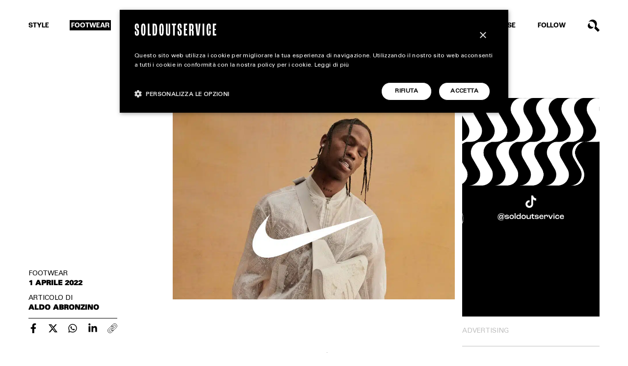

--- FILE ---
content_type: text/html; charset=UTF-8
request_url: https://www.soldoutservice.com/nike-travis-scott-collaborazione-nuove-sneakers-2022/
body_size: 25300
content:
<!DOCTYPE html>
<html lang="it-IT" prefix="og: https://ogp.me/ns#">

<head>
	<meta charset="utf-8">
<script type="text/javascript">
/* <![CDATA[ */
var gform;gform||(document.addEventListener("gform_main_scripts_loaded",function(){gform.scriptsLoaded=!0}),document.addEventListener("gform/theme/scripts_loaded",function(){gform.themeScriptsLoaded=!0}),window.addEventListener("DOMContentLoaded",function(){gform.domLoaded=!0}),gform={domLoaded:!1,scriptsLoaded:!1,themeScriptsLoaded:!1,isFormEditor:()=>"function"==typeof InitializeEditor,callIfLoaded:function(o){return!(!gform.domLoaded||!gform.scriptsLoaded||!gform.themeScriptsLoaded&&!gform.isFormEditor()||(gform.isFormEditor()&&console.warn("The use of gform.initializeOnLoaded() is deprecated in the form editor context and will be removed in Gravity Forms 3.1."),o(),0))},initializeOnLoaded:function(o){gform.callIfLoaded(o)||(document.addEventListener("gform_main_scripts_loaded",()=>{gform.scriptsLoaded=!0,gform.callIfLoaded(o)}),document.addEventListener("gform/theme/scripts_loaded",()=>{gform.themeScriptsLoaded=!0,gform.callIfLoaded(o)}),window.addEventListener("DOMContentLoaded",()=>{gform.domLoaded=!0,gform.callIfLoaded(o)}))},hooks:{action:{},filter:{}},addAction:function(o,r,e,t){gform.addHook("action",o,r,e,t)},addFilter:function(o,r,e,t){gform.addHook("filter",o,r,e,t)},doAction:function(o){gform.doHook("action",o,arguments)},applyFilters:function(o){return gform.doHook("filter",o,arguments)},removeAction:function(o,r){gform.removeHook("action",o,r)},removeFilter:function(o,r,e){gform.removeHook("filter",o,r,e)},addHook:function(o,r,e,t,n){null==gform.hooks[o][r]&&(gform.hooks[o][r]=[]);var d=gform.hooks[o][r];null==n&&(n=r+"_"+d.length),gform.hooks[o][r].push({tag:n,callable:e,priority:t=null==t?10:t})},doHook:function(r,o,e){var t;if(e=Array.prototype.slice.call(e,1),null!=gform.hooks[r][o]&&((o=gform.hooks[r][o]).sort(function(o,r){return o.priority-r.priority}),o.forEach(function(o){"function"!=typeof(t=o.callable)&&(t=window[t]),"action"==r?t.apply(null,e):e[0]=t.apply(null,e)})),"filter"==r)return e[0]},removeHook:function(o,r,t,n){var e;null!=gform.hooks[o][r]&&(e=(e=gform.hooks[o][r]).filter(function(o,r,e){return!!(null!=n&&n!=o.tag||null!=t&&t!=o.priority)}),gform.hooks[o][r]=e)}});
/* ]]> */
</script>

	<meta http-equiv="X-UA-Compatible" content="IE=edge">
	<meta http-equiv="Content-Security-Policy" content="upgrade-insecure-requests">
	<meta name="viewport" content="width=device-width, initial-scale=1.0, maximum-scale=1.0, user-scalable=0">
	<meta name="author" content="Soldoutservice">

	<title>Quando tornerà la collaborazione tra Nike e Travis Scott?</title>
<link data-rocket-prefetch href="https://www.gstatic.com" rel="dns-prefetch">
<link data-rocket-prefetch href="https://cdn.cookie-script.com" rel="dns-prefetch">
<link data-rocket-prefetch href="https://www.googletagmanager.com" rel="dns-prefetch">
<link data-rocket-prefetch href="https://sf16-website-login.neutral.ttwstatic.com" rel="dns-prefetch">
<link data-rocket-prefetch href="https://www.instagram.com" rel="dns-prefetch">
<link data-rocket-prefetch href="https://fonts.googleapis.com" rel="dns-prefetch">
<link data-rocket-prefetch href="https://use.typekit.net" rel="dns-prefetch">
<link data-rocket-prefetch href="https://platform.twitter.com" rel="dns-prefetch">
<link data-rocket-prefetch href="https://www.tiktok.com" rel="dns-prefetch">
<link data-rocket-prefetch href="https://cdn.jsdelivr.net" rel="dns-prefetch">
<link data-rocket-prefetch href="https://www.google.com" rel="dns-prefetch">
<link data-rocket-prefetch href="https://cdnjs.cloudflare.com" rel="dns-prefetch">
<link crossorigin data-rocket-preload as="font" href="https://www.soldoutservice.com/wp-content/themes/barriotheme/media/font/UniversLTStd.woff2" rel="preload">
<link crossorigin data-rocket-preload as="font" href="https://www.soldoutservice.com/wp-content/themes/barriotheme/media/font/Univers-Black.woff2" rel="preload">
<link crossorigin data-rocket-preload as="font" href="https://www.soldoutservice.com/wp-content/themes/barriotheme/media/font/Univers-Bold.woff2" rel="preload"><link rel="preload" data-rocket-preload as="image" href="https://www.soldoutservice.com/wp-content/uploads/2022/09/travis-scott-nike-2.jpg" media="(min-width: 1399px)" fetchpriority="high"><link rel="preload" data-rocket-preload as="image" imagesrcset="https://www.soldoutservice.com/wp-content/uploads/2022/09/travis-scott-nike-2.jpg, https://www.soldoutservice.com/wp-content/uploads/2022/09/travis-scott-nike-2.jpg 2x" media="(min-width: 1200px)" fetchpriority="high"><link rel="preload" data-rocket-preload as="image" imagesrcset="https://www.soldoutservice.com/wp-content/uploads/2022/09/travis-scott-nike-2.jpg, https://www.soldoutservice.com/wp-content/uploads/2022/09/travis-scott-nike-2.jpg 2x" media="(min-width: 992px)" fetchpriority="high"><link rel="preload" data-rocket-preload as="image" imagesrcset="https://www.soldoutservice.com/wp-content/uploads/2022/09/travis-scott-nike-2-960x686.jpg, https://www.soldoutservice.com/wp-content/uploads/2022/09/travis-scott-nike-2.jpg 2x" media="(min-width: 576px)" fetchpriority="high"><link rel="preload" data-rocket-preload as="image" imagesrcset="https://www.soldoutservice.com/wp-content/uploads/2022/09/travis-scott-nike-2-700x500.jpg, https://www.soldoutservice.com/wp-content/uploads/2022/09/travis-scott-nike-2.jpg 2x" media="(max-width: 575px)" fetchpriority="high"><link rel="preload" data-rocket-preload as="image" href="https://www.soldoutservice.com/wp-content/uploads/2022/09/travis-scott-nike-2.jpg" media="(min-width: 575.1px)" fetchpriority="high">

	<!-- Google tag (gtag.js) consent mode dataLayer added by Site Kit -->
<script type="text/javascript" id="google_gtagjs-js-consent-mode-data-layer">
/* <![CDATA[ */
window.dataLayer = window.dataLayer || [];function gtag(){dataLayer.push(arguments);}
gtag('consent', 'default', {"ad_personalization":"denied","ad_storage":"denied","ad_user_data":"denied","analytics_storage":"denied","functionality_storage":"denied","security_storage":"denied","personalization_storage":"denied","region":["AT","BE","BG","CH","CY","CZ","DE","DK","EE","ES","FI","FR","GB","GR","HR","HU","IE","IS","IT","LI","LT","LU","LV","MT","NL","NO","PL","PT","RO","SE","SI","SK"],"wait_for_update":500});
window._googlesitekitConsentCategoryMap = {"statistics":["analytics_storage"],"marketing":["ad_storage","ad_user_data","ad_personalization"],"functional":["functionality_storage","security_storage"],"preferences":["personalization_storage"]};
window._googlesitekitConsents = {"ad_personalization":"denied","ad_storage":"denied","ad_user_data":"denied","analytics_storage":"denied","functionality_storage":"denied","security_storage":"denied","personalization_storage":"denied","region":["AT","BE","BG","CH","CY","CZ","DE","DK","EE","ES","FI","FR","GB","GR","HR","HU","IE","IS","IT","LI","LT","LU","LV","MT","NL","NO","PL","PT","RO","SE","SI","SK"],"wait_for_update":500};
/* ]]> */
</script>
<!-- End Google tag (gtag.js) consent mode dataLayer added by Site Kit -->

<!-- Ottimizzazione per i motori di ricerca di Rank Math - https://rankmath.com/ -->
<meta name="description" content="Immagini dettagliate delle nuove sneakers 2022 Travis Scott x Nike sono emerse in rete"/>
<meta name="robots" content="follow, index, max-snippet:-1, max-video-preview:-1, max-image-preview:large"/>
<link rel="canonical" href="https://www.soldoutservice.com/nike-travis-scott-collaborazione-nuove-sneakers-2022/" />
<meta property="og:locale" content="it_IT" />
<meta property="og:type" content="article" />
<meta property="og:title" content="Quando tornerà la collaborazione tra Nike e Travis Scott?" />
<meta property="og:description" content="Immagini dettagliate delle nuove sneakers 2022 Travis Scott x Nike sono emerse in rete" />
<meta property="og:url" content="https://www.soldoutservice.com/nike-travis-scott-collaborazione-nuove-sneakers-2022/" />
<meta property="og:site_name" content="Soldoutservice" />
<meta property="article:publisher" content="https://www.facebook.com/soldoutservice" />
<meta property="article:tag" content="nike" />
<meta property="article:tag" content="travis scott" />
<meta property="article:tag" content="Travis Scott x Air Jordan 1" />
<meta property="article:tag" content="Travis Scott x Nike" />
<meta property="article:section" content="FOOTWEAR" />
<meta property="og:updated_time" content="2022-11-25T10:01:26+01:00" />
<meta property="og:image" content="https://www.soldoutservice.com/wp-content/uploads/2022/09/travis-scott-nike-2.jpg" />
<meta property="og:image:secure_url" content="https://www.soldoutservice.com/wp-content/uploads/2022/09/travis-scott-nike-2.jpg" />
<meta property="og:image:width" content="980" />
<meta property="og:image:height" content="700" />
<meta property="og:image:alt" content="Quando tornerà la collaborazione tra Nike e Travis Scott?" />
<meta property="og:image:type" content="image/jpeg" />
<meta property="article:published_time" content="2022-04-01T12:48:10+02:00" />
<meta property="article:modified_time" content="2022-11-25T10:01:26+01:00" />
<meta name="twitter:card" content="summary_large_image" />
<meta name="twitter:title" content="Quando tornerà la collaborazione tra Nike e Travis Scott?" />
<meta name="twitter:description" content="Immagini dettagliate delle nuove sneakers 2022 Travis Scott x Nike sono emerse in rete" />
<meta name="twitter:image" content="https://www.soldoutservice.com/wp-content/uploads/2022/09/travis-scott-nike-2.jpg" />
<meta name="twitter:label1" content="Scritto da" />
<meta name="twitter:data1" content="Aldo Abronzino" />
<meta name="twitter:label2" content="Tempo di lettura" />
<meta name="twitter:data2" content="Meno di un minuto" />
<script type="application/ld+json" class="rank-math-schema-pro">{"@context":"https://schema.org","@graph":[{"@type":["Person","Organization"],"@id":"https://www.soldoutservice.com/#person","name":"Soldoutservice","sameAs":["https://www.facebook.com/soldoutservice"],"logo":{"@type":"ImageObject","@id":"https://www.soldoutservice.com/#logo","url":"https://www.soldoutservice.com/wp-content/uploads/2022/12/logo-soldoutserive-google.png","contentUrl":"https://www.soldoutservice.com/wp-content/uploads/2022/12/logo-soldoutserive-google.png","caption":"Soldoutservice","inLanguage":"it-IT","width":"512","height":"512"},"image":{"@type":"ImageObject","@id":"https://www.soldoutservice.com/#logo","url":"https://www.soldoutservice.com/wp-content/uploads/2022/12/logo-soldoutserive-google.png","contentUrl":"https://www.soldoutservice.com/wp-content/uploads/2022/12/logo-soldoutserive-google.png","caption":"Soldoutservice","inLanguage":"it-IT","width":"512","height":"512"}},{"@type":"WebSite","@id":"https://www.soldoutservice.com/#website","url":"https://www.soldoutservice.com","name":"Soldoutservice","publisher":{"@id":"https://www.soldoutservice.com/#person"},"inLanguage":"it-IT"},{"@type":"ImageObject","@id":"https://www.soldoutservice.com/wp-content/uploads/2022/09/travis-scott-nike-2.jpg","url":"https://www.soldoutservice.com/wp-content/uploads/2022/09/travis-scott-nike-2.jpg","width":"980","height":"700","inLanguage":"it-IT"},{"@type":"WebPage","@id":"https://www.soldoutservice.com/nike-travis-scott-collaborazione-nuove-sneakers-2022/#webpage","url":"https://www.soldoutservice.com/nike-travis-scott-collaborazione-nuove-sneakers-2022/","name":"Quando torner\u00e0 la collaborazione tra Nike e Travis Scott?","datePublished":"2022-04-01T12:48:10+02:00","dateModified":"2022-11-25T10:01:26+01:00","isPartOf":{"@id":"https://www.soldoutservice.com/#website"},"primaryImageOfPage":{"@id":"https://www.soldoutservice.com/wp-content/uploads/2022/09/travis-scott-nike-2.jpg"},"inLanguage":"it-IT"},{"@type":"Person","@id":"https://www.soldoutservice.com/author/aldo-abronzino/","name":"Aldo Abronzino","url":"https://www.soldoutservice.com/author/aldo-abronzino/","image":{"@type":"ImageObject","@id":"https://secure.gravatar.com/avatar/22b86a9b8c5e891449a686a4b6e79d3f46018fa1c43fb4708f714b83140b70e8?s=96&amp;d=mm&amp;r=g","url":"https://secure.gravatar.com/avatar/22b86a9b8c5e891449a686a4b6e79d3f46018fa1c43fb4708f714b83140b70e8?s=96&amp;d=mm&amp;r=g","caption":"Aldo Abronzino","inLanguage":"it-IT"}},{"@type":"NewsArticle","headline":"Quando torner\u00e0 la collaborazione tra Nike e Travis Scott?","datePublished":"2022-04-01T12:48:10+02:00","dateModified":"2022-11-25T10:01:26+01:00","articleSection":"FOOTWEAR","author":{"@id":"https://www.soldoutservice.com/author/aldo-abronzino/","name":"Aldo Abronzino"},"publisher":{"@id":"https://www.soldoutservice.com/#person"},"description":"Immagini dettagliate delle nuove sneakers 2022 Travis Scott x Nike sono emerse in rete","copyrightYear":"2022","copyrightHolder":{"@id":"https://www.soldoutservice.com/#person"},"name":"Quando torner\u00e0 la collaborazione tra Nike e Travis Scott?","@id":"https://www.soldoutservice.com/nike-travis-scott-collaborazione-nuove-sneakers-2022/#richSnippet","isPartOf":{"@id":"https://www.soldoutservice.com/nike-travis-scott-collaborazione-nuove-sneakers-2022/#webpage"},"image":{"@id":"https://www.soldoutservice.com/wp-content/uploads/2022/09/travis-scott-nike-2.jpg"},"inLanguage":"it-IT","mainEntityOfPage":{"@id":"https://www.soldoutservice.com/nike-travis-scott-collaborazione-nuove-sneakers-2022/#webpage"}}]}</script>
<!-- /Rank Math WordPress SEO plugin -->

<link rel='dns-prefetch' href='//www.google.com' />
<link rel='dns-prefetch' href='//www.googletagmanager.com' />
<link rel='dns-prefetch' href='//cdnjs.cloudflare.com' />
<link rel="alternate" title="oEmbed (JSON)" type="application/json+oembed" href="https://www.soldoutservice.com/wp-json/oembed/1.0/embed?url=https%3A%2F%2Fwww.soldoutservice.com%2Fnike-travis-scott-collaborazione-nuove-sneakers-2022%2F" />
<link rel="alternate" title="oEmbed (XML)" type="text/xml+oembed" href="https://www.soldoutservice.com/wp-json/oembed/1.0/embed?url=https%3A%2F%2Fwww.soldoutservice.com%2Fnike-travis-scott-collaborazione-nuove-sneakers-2022%2F&#038;format=xml" />
<!-- www.soldoutservice.com is managing ads with Advanced Ads 2.0.16 – https://wpadvancedads.com/ --><!--noptimize--><script id="barri-ready">
			window.advanced_ads_ready=function(e,a){a=a||"complete";var d=function(e){return"interactive"===a?"loading"!==e:"complete"===e};d(document.readyState)?e():document.addEventListener("readystatechange",(function(a){d(a.target.readyState)&&e()}),{once:"interactive"===a})},window.advanced_ads_ready_queue=window.advanced_ads_ready_queue||[];		</script>
		<!--/noptimize--><style id='wp-img-auto-sizes-contain-inline-css' type='text/css'>
img:is([sizes=auto i],[sizes^="auto," i]){contain-intrinsic-size:3000px 1500px}
/*# sourceURL=wp-img-auto-sizes-contain-inline-css */
</style>
<style id='wp-emoji-styles-inline-css' type='text/css'>

	img.wp-smiley, img.emoji {
		display: inline !important;
		border: none !important;
		box-shadow: none !important;
		height: 1em !important;
		width: 1em !important;
		margin: 0 0.07em !important;
		vertical-align: -0.1em !important;
		background: none !important;
		padding: 0 !important;
	}
/*# sourceURL=wp-emoji-styles-inline-css */
</style>
<style id='wp-block-library-inline-css' type='text/css'>
:root{--wp-block-synced-color:#7a00df;--wp-block-synced-color--rgb:122,0,223;--wp-bound-block-color:var(--wp-block-synced-color);--wp-editor-canvas-background:#ddd;--wp-admin-theme-color:#007cba;--wp-admin-theme-color--rgb:0,124,186;--wp-admin-theme-color-darker-10:#006ba1;--wp-admin-theme-color-darker-10--rgb:0,107,160.5;--wp-admin-theme-color-darker-20:#005a87;--wp-admin-theme-color-darker-20--rgb:0,90,135;--wp-admin-border-width-focus:2px}@media (min-resolution:192dpi){:root{--wp-admin-border-width-focus:1.5px}}.wp-element-button{cursor:pointer}:root .has-very-light-gray-background-color{background-color:#eee}:root .has-very-dark-gray-background-color{background-color:#313131}:root .has-very-light-gray-color{color:#eee}:root .has-very-dark-gray-color{color:#313131}:root .has-vivid-green-cyan-to-vivid-cyan-blue-gradient-background{background:linear-gradient(135deg,#00d084,#0693e3)}:root .has-purple-crush-gradient-background{background:linear-gradient(135deg,#34e2e4,#4721fb 50%,#ab1dfe)}:root .has-hazy-dawn-gradient-background{background:linear-gradient(135deg,#faaca8,#dad0ec)}:root .has-subdued-olive-gradient-background{background:linear-gradient(135deg,#fafae1,#67a671)}:root .has-atomic-cream-gradient-background{background:linear-gradient(135deg,#fdd79a,#004a59)}:root .has-nightshade-gradient-background{background:linear-gradient(135deg,#330968,#31cdcf)}:root .has-midnight-gradient-background{background:linear-gradient(135deg,#020381,#2874fc)}:root{--wp--preset--font-size--normal:16px;--wp--preset--font-size--huge:42px}.has-regular-font-size{font-size:1em}.has-larger-font-size{font-size:2.625em}.has-normal-font-size{font-size:var(--wp--preset--font-size--normal)}.has-huge-font-size{font-size:var(--wp--preset--font-size--huge)}.has-text-align-center{text-align:center}.has-text-align-left{text-align:left}.has-text-align-right{text-align:right}.has-fit-text{white-space:nowrap!important}#end-resizable-editor-section{display:none}.aligncenter{clear:both}.items-justified-left{justify-content:flex-start}.items-justified-center{justify-content:center}.items-justified-right{justify-content:flex-end}.items-justified-space-between{justify-content:space-between}.screen-reader-text{border:0;clip-path:inset(50%);height:1px;margin:-1px;overflow:hidden;padding:0;position:absolute;width:1px;word-wrap:normal!important}.screen-reader-text:focus{background-color:#ddd;clip-path:none;color:#444;display:block;font-size:1em;height:auto;left:5px;line-height:normal;padding:15px 23px 14px;text-decoration:none;top:5px;width:auto;z-index:100000}html :where(.has-border-color){border-style:solid}html :where([style*=border-top-color]){border-top-style:solid}html :where([style*=border-right-color]){border-right-style:solid}html :where([style*=border-bottom-color]){border-bottom-style:solid}html :where([style*=border-left-color]){border-left-style:solid}html :where([style*=border-width]){border-style:solid}html :where([style*=border-top-width]){border-top-style:solid}html :where([style*=border-right-width]){border-right-style:solid}html :where([style*=border-bottom-width]){border-bottom-style:solid}html :where([style*=border-left-width]){border-left-style:solid}html :where(img[class*=wp-image-]){height:auto;max-width:100%}:where(figure){margin:0 0 1em}html :where(.is-position-sticky){--wp-admin--admin-bar--position-offset:var(--wp-admin--admin-bar--height,0px)}@media screen and (max-width:600px){html :where(.is-position-sticky){--wp-admin--admin-bar--position-offset:0px}}

/*# sourceURL=wp-block-library-inline-css */
</style><style id='global-styles-inline-css' type='text/css'>
:root{--wp--preset--aspect-ratio--square: 1;--wp--preset--aspect-ratio--4-3: 4/3;--wp--preset--aspect-ratio--3-4: 3/4;--wp--preset--aspect-ratio--3-2: 3/2;--wp--preset--aspect-ratio--2-3: 2/3;--wp--preset--aspect-ratio--16-9: 16/9;--wp--preset--aspect-ratio--9-16: 9/16;--wp--preset--color--black: #000000;--wp--preset--color--cyan-bluish-gray: #abb8c3;--wp--preset--color--white: #ffffff;--wp--preset--color--pale-pink: #f78da7;--wp--preset--color--vivid-red: #cf2e2e;--wp--preset--color--luminous-vivid-orange: #ff6900;--wp--preset--color--luminous-vivid-amber: #fcb900;--wp--preset--color--light-green-cyan: #7bdcb5;--wp--preset--color--vivid-green-cyan: #00d084;--wp--preset--color--pale-cyan-blue: #8ed1fc;--wp--preset--color--vivid-cyan-blue: #0693e3;--wp--preset--color--vivid-purple: #9b51e0;--wp--preset--gradient--vivid-cyan-blue-to-vivid-purple: linear-gradient(135deg,rgb(6,147,227) 0%,rgb(155,81,224) 100%);--wp--preset--gradient--light-green-cyan-to-vivid-green-cyan: linear-gradient(135deg,rgb(122,220,180) 0%,rgb(0,208,130) 100%);--wp--preset--gradient--luminous-vivid-amber-to-luminous-vivid-orange: linear-gradient(135deg,rgb(252,185,0) 0%,rgb(255,105,0) 100%);--wp--preset--gradient--luminous-vivid-orange-to-vivid-red: linear-gradient(135deg,rgb(255,105,0) 0%,rgb(207,46,46) 100%);--wp--preset--gradient--very-light-gray-to-cyan-bluish-gray: linear-gradient(135deg,rgb(238,238,238) 0%,rgb(169,184,195) 100%);--wp--preset--gradient--cool-to-warm-spectrum: linear-gradient(135deg,rgb(74,234,220) 0%,rgb(151,120,209) 20%,rgb(207,42,186) 40%,rgb(238,44,130) 60%,rgb(251,105,98) 80%,rgb(254,248,76) 100%);--wp--preset--gradient--blush-light-purple: linear-gradient(135deg,rgb(255,206,236) 0%,rgb(152,150,240) 100%);--wp--preset--gradient--blush-bordeaux: linear-gradient(135deg,rgb(254,205,165) 0%,rgb(254,45,45) 50%,rgb(107,0,62) 100%);--wp--preset--gradient--luminous-dusk: linear-gradient(135deg,rgb(255,203,112) 0%,rgb(199,81,192) 50%,rgb(65,88,208) 100%);--wp--preset--gradient--pale-ocean: linear-gradient(135deg,rgb(255,245,203) 0%,rgb(182,227,212) 50%,rgb(51,167,181) 100%);--wp--preset--gradient--electric-grass: linear-gradient(135deg,rgb(202,248,128) 0%,rgb(113,206,126) 100%);--wp--preset--gradient--midnight: linear-gradient(135deg,rgb(2,3,129) 0%,rgb(40,116,252) 100%);--wp--preset--font-size--small: 13px;--wp--preset--font-size--medium: 20px;--wp--preset--font-size--large: 36px;--wp--preset--font-size--x-large: 42px;--wp--preset--spacing--20: 0.44rem;--wp--preset--spacing--30: 0.67rem;--wp--preset--spacing--40: 1rem;--wp--preset--spacing--50: 1.5rem;--wp--preset--spacing--60: 2.25rem;--wp--preset--spacing--70: 3.38rem;--wp--preset--spacing--80: 5.06rem;--wp--preset--shadow--natural: 6px 6px 9px rgba(0, 0, 0, 0.2);--wp--preset--shadow--deep: 12px 12px 50px rgba(0, 0, 0, 0.4);--wp--preset--shadow--sharp: 6px 6px 0px rgba(0, 0, 0, 0.2);--wp--preset--shadow--outlined: 6px 6px 0px -3px rgb(255, 255, 255), 6px 6px rgb(0, 0, 0);--wp--preset--shadow--crisp: 6px 6px 0px rgb(0, 0, 0);}:where(.is-layout-flex){gap: 0.5em;}:where(.is-layout-grid){gap: 0.5em;}body .is-layout-flex{display: flex;}.is-layout-flex{flex-wrap: wrap;align-items: center;}.is-layout-flex > :is(*, div){margin: 0;}body .is-layout-grid{display: grid;}.is-layout-grid > :is(*, div){margin: 0;}:where(.wp-block-columns.is-layout-flex){gap: 2em;}:where(.wp-block-columns.is-layout-grid){gap: 2em;}:where(.wp-block-post-template.is-layout-flex){gap: 1.25em;}:where(.wp-block-post-template.is-layout-grid){gap: 1.25em;}.has-black-color{color: var(--wp--preset--color--black) !important;}.has-cyan-bluish-gray-color{color: var(--wp--preset--color--cyan-bluish-gray) !important;}.has-white-color{color: var(--wp--preset--color--white) !important;}.has-pale-pink-color{color: var(--wp--preset--color--pale-pink) !important;}.has-vivid-red-color{color: var(--wp--preset--color--vivid-red) !important;}.has-luminous-vivid-orange-color{color: var(--wp--preset--color--luminous-vivid-orange) !important;}.has-luminous-vivid-amber-color{color: var(--wp--preset--color--luminous-vivid-amber) !important;}.has-light-green-cyan-color{color: var(--wp--preset--color--light-green-cyan) !important;}.has-vivid-green-cyan-color{color: var(--wp--preset--color--vivid-green-cyan) !important;}.has-pale-cyan-blue-color{color: var(--wp--preset--color--pale-cyan-blue) !important;}.has-vivid-cyan-blue-color{color: var(--wp--preset--color--vivid-cyan-blue) !important;}.has-vivid-purple-color{color: var(--wp--preset--color--vivid-purple) !important;}.has-black-background-color{background-color: var(--wp--preset--color--black) !important;}.has-cyan-bluish-gray-background-color{background-color: var(--wp--preset--color--cyan-bluish-gray) !important;}.has-white-background-color{background-color: var(--wp--preset--color--white) !important;}.has-pale-pink-background-color{background-color: var(--wp--preset--color--pale-pink) !important;}.has-vivid-red-background-color{background-color: var(--wp--preset--color--vivid-red) !important;}.has-luminous-vivid-orange-background-color{background-color: var(--wp--preset--color--luminous-vivid-orange) !important;}.has-luminous-vivid-amber-background-color{background-color: var(--wp--preset--color--luminous-vivid-amber) !important;}.has-light-green-cyan-background-color{background-color: var(--wp--preset--color--light-green-cyan) !important;}.has-vivid-green-cyan-background-color{background-color: var(--wp--preset--color--vivid-green-cyan) !important;}.has-pale-cyan-blue-background-color{background-color: var(--wp--preset--color--pale-cyan-blue) !important;}.has-vivid-cyan-blue-background-color{background-color: var(--wp--preset--color--vivid-cyan-blue) !important;}.has-vivid-purple-background-color{background-color: var(--wp--preset--color--vivid-purple) !important;}.has-black-border-color{border-color: var(--wp--preset--color--black) !important;}.has-cyan-bluish-gray-border-color{border-color: var(--wp--preset--color--cyan-bluish-gray) !important;}.has-white-border-color{border-color: var(--wp--preset--color--white) !important;}.has-pale-pink-border-color{border-color: var(--wp--preset--color--pale-pink) !important;}.has-vivid-red-border-color{border-color: var(--wp--preset--color--vivid-red) !important;}.has-luminous-vivid-orange-border-color{border-color: var(--wp--preset--color--luminous-vivid-orange) !important;}.has-luminous-vivid-amber-border-color{border-color: var(--wp--preset--color--luminous-vivid-amber) !important;}.has-light-green-cyan-border-color{border-color: var(--wp--preset--color--light-green-cyan) !important;}.has-vivid-green-cyan-border-color{border-color: var(--wp--preset--color--vivid-green-cyan) !important;}.has-pale-cyan-blue-border-color{border-color: var(--wp--preset--color--pale-cyan-blue) !important;}.has-vivid-cyan-blue-border-color{border-color: var(--wp--preset--color--vivid-cyan-blue) !important;}.has-vivid-purple-border-color{border-color: var(--wp--preset--color--vivid-purple) !important;}.has-vivid-cyan-blue-to-vivid-purple-gradient-background{background: var(--wp--preset--gradient--vivid-cyan-blue-to-vivid-purple) !important;}.has-light-green-cyan-to-vivid-green-cyan-gradient-background{background: var(--wp--preset--gradient--light-green-cyan-to-vivid-green-cyan) !important;}.has-luminous-vivid-amber-to-luminous-vivid-orange-gradient-background{background: var(--wp--preset--gradient--luminous-vivid-amber-to-luminous-vivid-orange) !important;}.has-luminous-vivid-orange-to-vivid-red-gradient-background{background: var(--wp--preset--gradient--luminous-vivid-orange-to-vivid-red) !important;}.has-very-light-gray-to-cyan-bluish-gray-gradient-background{background: var(--wp--preset--gradient--very-light-gray-to-cyan-bluish-gray) !important;}.has-cool-to-warm-spectrum-gradient-background{background: var(--wp--preset--gradient--cool-to-warm-spectrum) !important;}.has-blush-light-purple-gradient-background{background: var(--wp--preset--gradient--blush-light-purple) !important;}.has-blush-bordeaux-gradient-background{background: var(--wp--preset--gradient--blush-bordeaux) !important;}.has-luminous-dusk-gradient-background{background: var(--wp--preset--gradient--luminous-dusk) !important;}.has-pale-ocean-gradient-background{background: var(--wp--preset--gradient--pale-ocean) !important;}.has-electric-grass-gradient-background{background: var(--wp--preset--gradient--electric-grass) !important;}.has-midnight-gradient-background{background: var(--wp--preset--gradient--midnight) !important;}.has-small-font-size{font-size: var(--wp--preset--font-size--small) !important;}.has-medium-font-size{font-size: var(--wp--preset--font-size--medium) !important;}.has-large-font-size{font-size: var(--wp--preset--font-size--large) !important;}.has-x-large-font-size{font-size: var(--wp--preset--font-size--x-large) !important;}
/*# sourceURL=global-styles-inline-css */
</style>

<style id='classic-theme-styles-inline-css' type='text/css'>
/*! This file is auto-generated */
.wp-block-button__link{color:#fff;background-color:#32373c;border-radius:9999px;box-shadow:none;text-decoration:none;padding:calc(.667em + 2px) calc(1.333em + 2px);font-size:1.125em}.wp-block-file__button{background:#32373c;color:#fff;text-decoration:none}
/*# sourceURL=/wp-includes/css/classic-themes.min.css */
</style>
<link rel='stylesheet' id='bootstrap-css' href='https://www.soldoutservice.com/wp-content/themes/barriotheme/cdn/bootstrap.min.css?ver=5.0.' type='text/css' media='all' />
<link rel='stylesheet' id='swiper-css' href='https://www.soldoutservice.com/wp-content/themes/barriotheme/cdn/swiper.min.css?ver=5.4.5' type='text/css' media='all' />
<link rel='stylesheet' id='custom-css' href='https://www.soldoutservice.com/wp-content/themes/barriotheme/css/custom.css?ver=1.13' type='text/css' media='all' />
<link rel='stylesheet' id='navigation-css' href='https://www.soldoutservice.com/wp-content/themes/barriotheme/css/navigation.css?ver=1.3' type='text/css' media='all' />
<link rel='stylesheet' id='pages-css' href='https://www.soldoutservice.com/wp-content/themes/barriotheme/css/pages.css?ver=1.13' type='text/css' media='all' />
<link rel='stylesheet' id='form-css' href='https://www.soldoutservice.com/wp-content/themes/barriotheme/css/form.css?ver=1.03' type='text/css' media='all' />
<link rel='stylesheet' id='gallery-css' href='https://www.soldoutservice.com/wp-content/themes/barriotheme/css/gallery.css?ver=1.2' type='text/css' media='all' />
<link rel='stylesheet' id='responsive-css' href='https://www.soldoutservice.com/wp-content/themes/barriotheme/css/responsive.css?ver=1.33' type='text/css' media='all' />
<script type="text/javascript" src="https://www.soldoutservice.com/wp-includes/js/jquery/jquery.min.js?ver=3.7.1" id="jquery-core-js"></script>
<script type="text/javascript" src="https://www.soldoutservice.com/wp-includes/js/jquery/jquery-migrate.min.js?ver=3.4.1" id="jquery-migrate-js"></script>
<script type="text/javascript" id="custom-ajax-script-js-extra">
/* <![CDATA[ */
var custom_ajax_obj = {"ajaxurl":"https://www.soldoutservice.com/wp-admin/admin-ajax.php","nonce":"f0b381a01c"};
//# sourceURL=custom-ajax-script-js-extra
/* ]]> */
</script>
<script type="text/javascript" src="https://www.soldoutservice.com/wp-content/themes/barriotheme/js/custom-ajax.js?ver=6.9" id="custom-ajax-script-js"></script>

<!-- Snippet del tag Google (gtag.js) aggiunto da Site Kit -->
<!-- Snippet Google Analytics aggiunto da Site Kit -->
<script type="text/javascript" src="https://www.googletagmanager.com/gtag/js?id=GT-NC8JC7D" id="google_gtagjs-js" async></script>
<script type="text/javascript" id="google_gtagjs-js-after">
/* <![CDATA[ */
window.dataLayer = window.dataLayer || [];function gtag(){dataLayer.push(arguments);}
gtag("set","linker",{"domains":["www.soldoutservice.com"]});
gtag("js", new Date());
gtag("set", "developer_id.dZTNiMT", true);
gtag("config", "GT-NC8JC7D", {"googlesitekit_post_type":"post","googlesitekit_post_author":"Aldo Abronzino","googlesitekit_post_date":"20220401"});
//# sourceURL=google_gtagjs-js-after
/* ]]> */
</script>
<link rel="https://api.w.org/" href="https://www.soldoutservice.com/wp-json/" /><link rel="alternate" title="JSON" type="application/json" href="https://www.soldoutservice.com/wp-json/wp/v2/posts/12629" /><link rel="EditURI" type="application/rsd+xml" title="RSD" href="https://www.soldoutservice.com/xmlrpc.php?rsd" />

<link rel='shortlink' href='https://www.soldoutservice.com/?p=12629' />
<meta name="generator" content="Site Kit by Google 1.171.0" />
<!-- Snippet Google Tag Manager aggiunto da Site Kit -->
<script type="text/javascript">
/* <![CDATA[ */

			( function( w, d, s, l, i ) {
				w[l] = w[l] || [];
				w[l].push( {'gtm.start': new Date().getTime(), event: 'gtm.js'} );
				var f = d.getElementsByTagName( s )[0],
					j = d.createElement( s ), dl = l != 'dataLayer' ? '&l=' + l : '';
				j.async = true;
				j.src = 'https://www.googletagmanager.com/gtm.js?id=' + i + dl;
				f.parentNode.insertBefore( j, f );
			} )( window, document, 'script', 'dataLayer', 'GTM-P6S84PG3' );
			
/* ]]> */
</script>

<!-- Termina lo snippet Google Tag Manager aggiunto da Site Kit -->
<link rel="icon" href="https://www.soldoutservice.com/wp-content/uploads/2022/11/cropped-SOS_Favicon_bl-400x400.png" sizes="32x32" />
<link rel="icon" href="https://www.soldoutservice.com/wp-content/uploads/2022/11/cropped-SOS_Favicon_bl-400x400.png" sizes="192x192" />
<link rel="apple-touch-icon" href="https://www.soldoutservice.com/wp-content/uploads/2022/11/cropped-SOS_Favicon_bl-400x400.png" />
<meta name="msapplication-TileImage" content="https://www.soldoutservice.com/wp-content/uploads/2022/11/cropped-SOS_Favicon_bl-400x400.png" />
<noscript><style id="rocket-lazyload-nojs-css">.rll-youtube-player, [data-lazy-src]{display:none !important;}</style></noscript><link rel='stylesheet' id='gform_basic-css' href='https://www.soldoutservice.com/wp-content/plugins/gravityforms/assets/css/dist/basic.min.css?ver=2.9.26' type='text/css' media='all' />
<link rel='stylesheet' id='gform_theme_components-css' href='https://www.soldoutservice.com/wp-content/plugins/gravityforms/assets/css/dist/theme-components.min.css?ver=2.9.26' type='text/css' media='all' />
<link rel='stylesheet' id='gform_theme-css' href='https://www.soldoutservice.com/wp-content/plugins/gravityforms/assets/css/dist/theme.min.css?ver=2.9.26' type='text/css' media='all' />
<style id="rocket-lazyrender-inline-css">[data-wpr-lazyrender] {content-visibility: auto;}</style><meta name="generator" content="WP Rocket 3.20.3" data-wpr-features="wpr_lazyload_images wpr_lazyload_iframes wpr_preconnect_external_domains wpr_auto_preload_fonts wpr_automatic_lazy_rendering wpr_oci wpr_preload_links wpr_desktop" /></head>


<body class="wp-singular post-template-default single single-post postid-12629 single-format-standard wp-theme-barriotheme  aa-prefix-barri-" data-barba="wrapper">

	
	<div  class="search-container no-adv">
		<div  class="wrapper">
			<div  class="container-fluid">
				<div class="row align-items-center justify-content-between">
					<div class="col-10">
						<div class="search-input">
							<input type="text" name="" value="" placeholder="scrivi qua...">
						</div>
					</div>
					<div class="col-auto">
						<button type="button" name="button" class="search close-btn"></button>
					</div>
				</div>
			</div>
		</div>
	</div>
	<div  class="search-results-container">
		<div  class="wrapper">
			<div  class="container-fluid cont-lm-articoli">
				
				<!-- ROW DINAMICA ARTICOLI -->
				<div class="row searched-articoli-container cont-articoli" data-nposts="6" data-page="1" data-exclude=""
					data-col="col-lg-4 col-md-6 col-12" data-template="square"></div>
				<div class="row justify-content-center">
					<div class="col-auto">
						<a href="#" class="occhiello search-more lm-button">Carica altri</a>
						<div class="cont-load-more position-relative d-none">
							<div class="load-more-spinner"></div>
							<div class="load-more-arrow"></div>
						</div>
						<p class="alt d-none no-results"></p>
					</div>
				</div>
			</div>
		</div>
	</div>

	<!-- start: Header -->
	<!-- on-black if hero is bg-black -->
		<header  class="first  in-footwear  white-bg">
		<div class="nav-menu is_fixed">
			<div  class="wrapper">
				<div  class="container-fluid">
					<div class="row align-items-center justify-content-lg-between">
						<div class="col-auto d-lg-block d-none">

							<ul id="menu-menu-header-left" class="menu-header menu"><li id="menu-item-1937" class="item-home menu-item menu-item-type-post_type menu-item-object-page menu-item-home menu-item-1937"><a href="https://www.soldoutservice.com/">Home</a></li>
<li id="menu-item-19431" class="item-style menu-item menu-item-type-taxonomy menu-item-object-category menu-item-19431"><a href="https://www.soldoutservice.com/magazine/style/">Style</a></li>
<li id="menu-item-19432" class="item-footwear menu-item menu-item-type-taxonomy menu-item-object-category current-post-ancestor current-menu-parent current-post-parent menu-item-19432"><a href="https://www.soldoutservice.com/magazine/footwear/">Footwear</a></li>
<li id="menu-item-1793" class="item-accessories menu-item menu-item-type-taxonomy menu-item-object-category menu-item-1793"><a href="https://www.soldoutservice.com/magazine/accessories/">Accessories</a></li>
</ul>						</div>

						<div class="col-lg-auto col-3">
							<ul id="menu-menu-header-right" class="menu-header menu"><li id="menu-item-1789" class="item-extra menu-item menu-item-type-taxonomy menu-item-object-category menu-item-1789"><a href="https://www.soldoutservice.com/extra/">EXTRA</a></li>
<li id="menu-item-1797" class="item-release menu-item menu-item-type-post_type menu-item-object-page menu-item-1797"><a href="https://www.soldoutservice.com/release/">Release</a></li>
<li id="menu-item-1750" class="menu-item menu-item-type-custom menu-item-object-custom menu-item-has-children menu-item-1750"><a href="#">Follow</a>
<ul class="sub-menu">
	<li id="menu-item-27732" class="instagram menu-item menu-item-type-custom menu-item-object-custom menu-item-27732"><a target="_blank" href="https://www.instagram.com/soldoutserviceitaly/" title="Seguici su Instagram">instagram</a></li>
	<li id="menu-item-27733" class="facebook menu-item menu-item-type-custom menu-item-object-custom menu-item-27733"><a target="_blank" href="https://www.facebook.com/soldoutservice" title="Seguici su Facebook">facebook</a></li>
	<li id="menu-item-1950" class="tiktok menu-item menu-item-type-custom menu-item-object-custom menu-item-1950"><a target="_blank" href="https://www.tiktok.com/@soldoutservice" title="Seguici su TikTok">tiktok</a></li>
	<li id="menu-item-1951" class="linkedin menu-item menu-item-type-custom menu-item-object-custom menu-item-1951"><a target="_blank" href="https://it.linkedin.com/company/soldoutservice" title="Seguici su LinkedIn">linkedin</a></li>
</ul>
</li>
<li id="menu-item-1751" class="search-button search menu-item menu-item-type-custom menu-item-object-custom menu-item-1751"><a href="#" title="Cerca sul sito">Search</a></li>
</ul>						</div>

						<div class="col-6 d-lg-none d-block">
							<a href="https://www.soldoutservice.com/" title="Soldoutservice"
								class="logo  white-bg"></a>
						</div>

						<div class="col-3 d-lg-none d-block">
							<div class="btn-hamburger" data-click="toggle-menu">
								<span class="line top"></span>
								<span class="line"></span>
								<span class="line bottom"></span>
							</div>
						</div>

					</div>
				</div>
			</div>
		</div>
	</header>

	<!-- Logo -->
	<a id="sos-logo" href="https://www.soldoutservice.com/"
		class="logo sos-logo  white-bg is_fixed"></a>
	<div  class="sos-logo-gif d-lg-block d-none is_fixed"></div>

		<header  class="second  in-footwear d-none white-bg">
		<div  class="wrapper">
			<div  class="container-fluid">
				<div class="row justify-content-center">
					<div class="col-lg-10">
						<div class="row align-items-lg-end justify-content-lg-between justify-content-center">
							<div class="col-auto">
								<a href="https://www.soldoutservice.com/" title="Soldoutservice" class="logo">
									<span
										style="position: absolute; pointer-events: none; opacity: 0;">Soldoutservice</span>
								</a>
							</div>

							<div class="col-lg-9">
								<ul id="menu-menu-company" class="company-menu menu"><li id="menu-item-1946" class="menu-item menu-item-type-post_type menu-item-object-page menu-item-1946"><a href="https://www.soldoutservice.com/about/">About</a></li>
<li id="menu-item-1947" class="menu-item menu-item-type-post_type menu-item-object-page menu-item-1947"><a href="https://www.soldoutservice.com/contatti/">Contatti</a></li>
<li id="menu-item-1945" class="menu-item menu-item-type-post_type menu-item-object-page menu-item-1945"><a href="https://www.soldoutservice.com/collabora/">Collabora</a></li>
</ul>							</div>
						</div>
					</div>
				</div>
			</div>
		</div>
	</header>

		<header  class="third  in-footwear d-none white-bg">
		<div  class="wrapper">
			<div  class="container-fluid">
				<div class="row justify-content-center">
					<div class="col-lg-10">
						<div class="row align-items-center justify-content-between">
							<div class="col-auto">
								<a href="https://www.soldoutservice.com/" title="Soldoutservice" class="logo">
									<span
										style="position: absolute; pointer-events: none; opacity: 0;">Soldoutservice</span>
								</a>
							</div>
							<div class="col-auto d-lg-block d-none">
								<div class="logo-ssc"></div>
							</div>
							<div class="col-auto">
								<a href="https://www.snipes.com/" target="_blank" title="Snipes" class="logo-snipes"></a>
							</div>
						</div>
					</div>
				</div>
			</div>
		</div>
	</header>

	
	<div  class="rotate"></div>

	<div  class="overlay white-bg">
		<div  class="wrapper top-content">
			<div  class="container-fluid">
				<div class="row">
					<div class="col-12 text-center">
						<div class="white-content">
							<h6>Magazine</h6>
							<ul id="menu-menu-header-left-1" class="menu-overlay menu"><li class="item-home menu-item menu-item-type-post_type menu-item-object-page menu-item-home menu-item-1937"><a href="https://www.soldoutservice.com/">Home</a></li>
<li class="item-style menu-item menu-item-type-taxonomy menu-item-object-category menu-item-19431"><a href="https://www.soldoutservice.com/magazine/style/">Style</a></li>
<li class="item-footwear menu-item menu-item-type-taxonomy menu-item-object-category current-post-ancestor current-menu-parent current-post-parent menu-item-19432"><a href="https://www.soldoutservice.com/magazine/footwear/">Footwear</a></li>
<li class="item-accessories menu-item menu-item-type-taxonomy menu-item-object-category menu-item-1793"><a href="https://www.soldoutservice.com/magazine/accessories/">Accessories</a></li>
</ul>						</div>

						<div class="red-content">
							<h6>extra</h6>
							<ul class="menu-overlay menu">
								<li class=""><a href="https://www.soldoutservice.com/extra/">All extra</a>
								</li>
																	<li class=""><a href="https://www.soldoutservice.com/extra/art-design/">Art &amp; design</a>
									</li>
																	<li class=""><a href="https://www.soldoutservice.com/extra/cinema/">Cinema</a>
									</li>
																	<li class=""><a href="https://www.soldoutservice.com/extra/food-beverage/">Food &amp; beverage</a>
									</li>
																	<li class=""><a href="https://www.soldoutservice.com/extra/house/">House</a>
									</li>
																	<li class=""><a href="https://www.soldoutservice.com/extra/lifestyle/">Lifestyle</a>
									</li>
																	<li class=""><a href="https://www.soldoutservice.com/extra/motors/">Motors</a>
									</li>
																	<li class=""><a href="https://www.soldoutservice.com/extra/sound/">Sound</a>
									</li>
																	<li class=""><a href="https://www.soldoutservice.com/extra/sport/">Sport</a>
									</li>
																	<li class=""><a href="https://www.soldoutservice.com/extra/tech/">Tech</a>
									</li>
																	<li class=""><a href="https://www.soldoutservice.com/extra/travel/">Travel</a>
									</li>
															</ul>
						</div>

						<div class="blu-content">
							<h6>Release</h6>
							<ul class="menu-overlay menu">
								<li class="">
									<a href="https://www.soldoutservice.com/release/">All Release</a>
								</li>
								<li class="">
									<a href="https://www.soldoutservice.com/release/calendario/">Calendar</a>
								</li>
							</ul>
						</div>
					</div>
				</div>
			</div>
		</div>

		<div  class="wrapper bottom-content">
			<div  class="container-fluid">
				<div class="row align-items-center">
					<div class="col-12 text-center">
						<div class="white-content">
							<a href="https://www.soldoutservice.com/">Magazine</a>
						</div>

						<div class="red-content">
							<a href="https://www.soldoutservice.com/extra/">Extra</a>
						</div>

						<div class="blu-content">
							<a href="https://www.soldoutservice.com/release/">Release</a>
						</div>
					</div>
					<div class="col-4 text-center">
						<a href="https://www.soldoutservice.com/about/" class="occhiello">Company</a>
					</div>
					<div class="col-8">
						<ul class="overlay-icon-menu">
							<li><a class="instagram" href="https://www.instagram.com/soldoutserviceitaly/"
									target="_blank"></a></li>
							<li><a class="facebook" href="https://www.facebook.com/soldoutservice/" target="_blank"></a>
							</li>
							<li><a class="tiktok" href="https://www.tiktok.com/@soldoutservice" target="_blank"></a>
							</li>
							<li><a class="linkedin" href="https://it.linkedin.com/company/soldoutservice"
									target="_blank"></a></li>
						</ul>
					</div>
				</div>
			</div>
		</div>
	</div>

    <main data-barba="container" data-barba-namespace="single-12629"
      data-views="1346">

              <!-- start: Hero -->
        <section  class="hero">
          <div  class="wrapper">
            <div class="container-fluid cont-lm-articoli">
              <div class="row">
                <div class="col-xl-2 col-lg-3 d-lg-block d-none">
                  <div class="sticky">
                    <div class="sticky-content">
                                              <p class="occhiello text-uppercase">FOOTWEAR</p>                      <p class="occhiello text-uppercase"><strong>1 Aprile 2022</strong></p>
                      <p class="occhiello text-uppercase mt-3">Articolo di</p>
                      <pre class="d-none">string(14) "Aldo Abronzino"
</pre>                      <a href="https://www.soldoutservice.com/author/aldo-abronzino/" class="p occhiello text-uppercase" ><strong>Aldo Abronzino</strong></a>
                      <div class="share">
                        <a class="facebook" href="https://www.facebook.com/sharer.php?u=https://www.soldoutservice.com/nike-travis-scott-collaborazione-nuove-sneakers-2022/"
                          title="Quando tornerà la collaborazione tra Nike e Travis Scott?"></a>
                        <a class="twitter"
                          href="https://twitter.com/share?text=Quando tornerà la collaborazione tra Nike e Travis Scott?&amp;url=https://www.soldoutservice.com/nike-travis-scott-collaborazione-nuove-sneakers-2022/"
                          title="Twitter share"></a>
                        <a class="whatsapp" href="https://web.whatsapp.com/send?text=https://www.soldoutservice.com/nike-travis-scott-collaborazione-nuove-sneakers-2022/"
                          title="whatsapp share"></a>
                        <a class="linkedin"
                          href="https://www.linkedin.com/shareArticle?mini=true&url=https://www.soldoutservice.com/nike-travis-scott-collaborazione-nuove-sneakers-2022/&title=Quando tornerà la collaborazione tra Nike e Travis Scott?"
                          title="LinkedIn share"></a>
                        <a class="copy copy-url" href="#"></a>
                        <span class="tooltip-custom">Link copiato<br>negli appunti!</span>
                      </div>
                    </div>
                  </div>
                </div>
                <div class="col-lg-6 offset-xl-1">
                  <h1 class="titolo d-lg-none d-block">Quando tornerà la collaborazione tra Nike e Travis Scott?</h1>
                  <div class="row d-lg-none d-flex info-articolo">
                    <div class="col-6">
                                              <p class="occhiello text-uppercase">FOOTWEAR</p>                      <p class="occhiello text-uppercase">1 Aprile 2022</p>
                    </div>
                    <div class="col-6 text-end">
                      <p class="occhiello text-uppercase light">Articolo di</p>
                                            <a href="https://www.soldoutservice.com/author/aldo-abronzino/"                         class="p occhiello text-uppercase">Aldo Abronzino</a>
                    </div>
                  </div>

                                        <div class="thumbnail">
                            <picture data-src="https://www.soldoutservice.com/wp-content/uploads/2022/09/travis-scott-nike-2.jpg">
      <!-- XXL -->
      <source media="(min-width: 1399px)" srcset="https://www.soldoutservice.com/wp-content/uploads/2022/09/travis-scott-nike-2.jpg">
      <!-- XL -->
      <source media="(min-width: 1200px)" srcset="https://www.soldoutservice.com/wp-content/uploads/2022/09/travis-scott-nike-2.jpg, https://www.soldoutservice.com/wp-content/uploads/2022/09/travis-scott-nike-2.jpg 2x">
      <!-- LG -->
      <source media="(min-width: 992px)" srcset="https://www.soldoutservice.com/wp-content/uploads/2022/09/travis-scott-nike-2.jpg, https://www.soldoutservice.com/wp-content/uploads/2022/09/travis-scott-nike-2.jpg 2x">
      <!-- MD -->
      <source media="(min-width: 576px)" srcset="https://www.soldoutservice.com/wp-content/uploads/2022/09/travis-scott-nike-2-960x686.jpg, https://www.soldoutservice.com/wp-content/uploads/2022/09/travis-scott-nike-2.jpg 2x">
      <!-- XS -->
      <source media="(max-width: 575px)" srcset="https://www.soldoutservice.com/wp-content/uploads/2022/09/travis-scott-nike-2-700x500.jpg, https://www.soldoutservice.com/wp-content/uploads/2022/09/travis-scott-nike-2.jpg 2x">

      <!-- original -->
              <img fetchpriority="high" width="100%" height="100%" src="https://www.soldoutservice.com/wp-content/uploads/2022/09/travis-scott-nike-2.jpg" srcset="https://www.soldoutservice.com/wp-content/uploads/2022/09/travis-scott-nike-2.jpg" alt=''
          class="cover" >
      
    </picture>
                        </div>
                    
                  <div class="cont-articolo">
                    <h1 class="titolo d-lg-block d-none">Quando tornerà la collaborazione tra Nike e Travis Scott?</h1>
                    <div class="mt-5 content">
                      Se al giorno d’oggi ottenere notorietà per farsi conoscere dal grande pubblico può essere un percorso più agevole rispetto a qualche anno fa grazie all’avvento dei social network, è anche vero che il tragitto inverso può rivelarsi ancora più rapido e doloroso.</br></br>Nemmeno 6 mesi fa <strong>Travis Scott</strong> era infatti considerato dai fan e da gran parte della community internazionale un vero e proprio modello da seguire, pronto a rilasciare il suo nuovo attesissimo album e forte di <strong>accordi di collaborazione</strong> a 6 zeri con alcune delle aziende più blasonate al mondo. <a href="https://soldoutservice.com/p/tragedia-astroworld-festival-8-morti-feriti">Gli eventi dello <strong>scorso novembre</strong></a> però hanno completamente ribaltato la situazione, costringendo il rapper originario di Houston a mettere in pausa i suoi progetti e veder naufragare gran parte delle già sopracitate partnership. Nessuna azienda, almeno all’epoca, aveva infatti intenzione di associare il proprio marchio al nome di La Flame, quantomeno nell’immediato futuro.</br></br>A distanza di qualche mese dalla tragedia dell’“Astroworld Festival”, tuttavia, sembra che qualcosa stia iniziando nuovamente a muoversi. Nel frattempo infatti Travis è <a href="https://soldoutservice.com/p/e-nato-il-secondo-figlio-di-travis-scott-e-kylie-jenner">diventato padre</a> per la seconda volta, ha aperto un <a href="https://soldoutservice.com/p/travis-scott-project-heal-cos-e">programma di supporto</a> per tutte le vittime dell’evento e ha iniziato ad apparire di nuovo in pubblico. A tal proposito, <strong>Nike</strong> potrebbe star riflettendo sulla possibilità di ritornare in campo con La Flame e lanciare i nuovi modelli di sneakers rimasti ormai in <strong>stand-by</strong> da mesi.</br></br>La discussione è stata infatti ulteriormente alimentata da una serie di scatti diffusi di recente che ritraggono<strong> </strong>LeBron James con indosso proprio una versione esclusiva delle <strong>Travis Scott x Nike Air Max 1</strong>, che però potrebbe non essere l’unica silhouette in uscita. I fans attendono infatti con ansia anche la release delle tanto discusse <strong>Air Trainer 1 </strong>oppure delle classiche <strong>Air Jordan 1 Low </strong>nella colorway<strong> “Reverse Mocha”</strong>, apparse proprio ai piedi del rapper qualche mese fa.</br></br></br><blockquote class="instagram-media" data-instgrm-captioned="" data-instgrm-permalink="https://www.instagram.com/p/Cbzq14tghvC/?utm_source=ig_embed&utm_campaign=loading" data-instgrm-version="14" style=" background:#FFF; border:0; border-radius:3px; box-shadow:0 0 1px 0 rgba(0,0,0,0.5),0 1px 10px 0 rgba(0,0,0,0.15); margin: 1px; max-width:540px; min-width:326px; padding:0; width:99.375%; width:-webkit-calc(100% - 2px); width:calc(100% - 2px);"><div style="padding:16px;"> <a href="https://www.instagram.com/p/Cbzq14tghvC/?utm_source=ig_embed&utm_campaign=loading" style=" background:#FFFFFF; line-height:0; padding:0 0; text-align:center; text-decoration:none; width:100%;" target="_blank"> <div style=" display: flex; flex-direction: row; align-items: center;"> <div style="background-color: #F4F4F4; border-radius: 50%; flex-grow: 0; height: 40px; margin-right: 14px; width: 40px;"></div> <div style="display: flex; flex-direction: column; flex-grow: 1; justify-content: center;"> <div style=" background-color: #F4F4F4; border-radius: 4px; flex-grow: 0; height: 14px; margin-bottom: 6px; width: 100px;"></div> <div style=" background-color: #F4F4F4; border-radius: 4px; flex-grow: 0; height: 14px; width: 60px;"></div></div></div><div style="padding: 19% 0;"></div> <div style="display:block; height:50px; margin:0 auto 12px; width:50px;"><svg width="50px" height="50px" viewBox="0 0 60 60" version="1.1"  xmlns_xlink="https://www.w3.org/1999/xlink"><g stroke="none" stroke-width="1" fill="none" fill-rule="evenodd"><g transform="translate(-511.000000, -20.000000)" fill="#000000"><g><path d="M556.869,30.41 C554.814,30.41 553.148,32.076 553.148,34.131 C553.148,36.186 554.814,37.852 556.869,37.852 C558.924,37.852 560.59,36.186 560.59,34.131 C560.59,32.076 558.924,30.41 556.869,30.41 M541,60.657 C535.114,60.657 530.342,55.887 530.342,50 C530.342,44.114 535.114,39.342 541,39.342 C546.887,39.342 551.658,44.114 551.658,50 C551.658,55.887 546.887,60.657 541,60.657 M541,33.886 C532.1,33.886 524.886,41.1 524.886,50 C524.886,58.899 532.1,66.113 541,66.113 C549.9,66.113 557.115,58.899 557.115,50 C557.115,41.1 549.9,33.886 541,33.886 M565.378,62.101 C565.244,65.022 564.756,66.606 564.346,67.663 C563.803,69.06 563.154,70.057 562.106,71.106 C561.058,72.155 560.06,72.803 558.662,73.347 C557.607,73.757 556.021,74.244 553.102,74.378 C549.944,74.521 548.997,74.552 541,74.552 C533.003,74.552 532.056,74.521 528.898,74.378 C525.979,74.244 524.393,73.757 523.338,73.347 C521.94,72.803 520.942,72.155 519.894,71.106 C518.846,70.057 518.197,69.06 517.654,67.663 C517.244,66.606 516.755,65.022 516.623,62.101 C516.479,58.943 516.448,57.996 516.448,50 C516.448,42.003 516.479,41.056 516.623,37.899 C516.755,34.978 517.244,33.391 517.654,32.338 C518.197,30.938 518.846,29.942 519.894,28.894 C520.942,27.846 521.94,27.196 523.338,26.654 C524.393,26.244 525.979,25.756 528.898,25.623 C532.057,25.479 533.004,25.448 541,25.448 C548.997,25.448 549.943,25.479 553.102,25.623 C556.021,25.756 557.607,26.244 558.662,26.654 C560.06,27.196 561.058,27.846 562.106,28.894 C563.154,29.942 563.803,30.938 564.346,32.338 C564.756,33.391 565.244,34.978 565.378,37.899 C565.522,41.056 565.552,42.003 565.552,50 C565.552,57.996 565.522,58.943 565.378,62.101 M570.82,37.631 C570.674,34.438 570.167,32.258 569.425,30.349 C568.659,28.377 567.633,26.702 565.965,25.035 C564.297,23.368 562.623,22.342 560.652,21.575 C558.743,20.834 556.562,20.326 553.369,20.18 C550.169,20.033 549.148,20 541,20 C532.853,20 531.831,20.033 528.631,20.18 C525.438,20.326 523.257,20.834 521.349,21.575 C519.376,22.342 517.703,23.368 516.035,25.035 C514.368,26.702 513.342,28.377 512.574,30.349 C511.834,32.258 511.326,34.438 511.181,37.631 C511.035,40.831 511,41.851 511,50 C511,58.147 511.035,59.17 511.181,62.369 C511.326,65.562 511.834,67.743 512.574,69.651 C513.342,71.625 514.368,73.296 516.035,74.965 C517.703,76.634 519.376,77.658 521.349,78.425 C523.257,79.167 525.438,79.673 528.631,79.82 C531.831,79.965 532.853,80.001 541,80.001 C549.148,80.001 550.169,79.965 553.369,79.82 C556.562,79.673 558.743,79.167 560.652,78.425 C562.623,77.658 564.297,76.634 565.965,74.965 C567.633,73.296 568.659,71.625 569.425,69.651 C570.167,67.743 570.674,65.562 570.82,62.369 C570.966,59.17 571,58.147 571,50 C571,41.851 570.966,40.831 570.82,37.631"></path></g></g></g></svg></div><div style="padding-top: 8px;"> <div style=" color:#3897f0; font-family:Arial,sans-serif; font-size:14px; font-style:normal; font-weight:550; line-height:18px;">Visualizza questo post su Instagram</div></div><div style="padding: 12.5% 0;"></div> <div style="display: flex; flex-direction: row; margin-bottom: 14px; align-items: center;"><div> <div style="background-color: #F4F4F4; border-radius: 50%; height: 12.5px; width: 12.5px; transform: translateX(0px) translateY(7px);"></div> <div style="background-color: #F4F4F4; height: 12.5px; transform: rotate(-45deg) translateX(3px) translateY(1px); width: 12.5px; flex-grow: 0; margin-right: 14px; margin-left: 2px;"></div> <div style="background-color: #F4F4F4; border-radius: 50%; height: 12.5px; width: 12.5px; transform: translateX(9px) translateY(-18px);"></div></div><div style="margin-left: 8px;"> <div style=" background-color: #F4F4F4; border-radius: 50%; flex-grow: 0; height: 20px; width: 20px;"></div> <div style=" width: 0; height: 0; border-top: 2px solid transparent; border-left: 6px solid #f4f4f4; border-bottom: 2px solid transparent; transform: translateX(16px) translateY(-4px) rotate(30deg)"></div></div><div style="margin-left: auto;"> <div style=" width: 0px; border-top: 8px solid #F4F4F4; border-right: 8px solid transparent; transform: translateY(16px);"></div> <div style=" background-color: #F4F4F4; flex-grow: 0; height: 12px; width: 16px; transform: translateY(-4px);"></div> <div style=" width: 0; height: 0; border-top: 8px solid #F4F4F4; border-left: 8px solid transparent; transform: translateY(-4px) translateX(8px);"></div></div></div> <div style="display: flex; flex-direction: column; flex-grow: 1; justify-content: center; margin-bottom: 24px;"> <div style=" background-color: #F4F4F4; border-radius: 4px; flex-grow: 0; height: 14px; margin-bottom: 6px; width: 224px;"></div> <div style=" background-color: #F4F4F4; border-radius: 4px; flex-grow: 0; height: 14px; width: 144px;"></div></div></a><p style=" color:#c9c8cd; font-family:Arial,sans-serif; font-size:14px; line-height:17px; margin-bottom:0; margin-top:8px; overflow:hidden; padding:8px 0 7px; text-align:center; text-overflow:ellipsis; white-space:nowrap;"><a href="https://www.instagram.com/p/Cbzq14tghvC/?utm_source=ig_embed&utm_campaign=loading" style=" color:#c9c8cd; font-family:Arial,sans-serif; font-size:14px; font-style:normal; font-weight:normal; line-height:17px; text-decoration:none;" target="_blank">Un post condiviso da SOLDOUTSERVICE (@soldoutserviceitaly)</a></p></div></blockquote> <script async="" src="//www.instagram.com/embed.js"></script></br></br> Non ci rimane allora che attendere ulteriori sviluppi per comprendere se e quando queste sneakers verranno effettivamente rilasciate.                    </div>
                  </div>
                </div>
                <div class="col-lg-3 d-md-block d-none">
                                      <div class="ad">
                      <div class="row g-0">
                        <div class="col-12 order-lg-1 order-2">
                          <div class="barri-vertical" id="barri-3768378442"><a href="https://www.tiktok.com/@soldoutservice" target="_blank" aria-label="@soldoutservice • latest fashion news on tik tok"><img src="https://www.soldoutservice.com/wp-content/uploads/2022/09/banner_vert_tiktok_2x.gif" alt="@soldoutservice • latest fashion news on tik tok"  width="500" height="796"   /></a></div>                        </div>
                        <div class="col-12 order-lg-2 order-1">
                          <p class="occhiello">advertising</p>
                        </div>
                      </div>
                    </div>
                                  </div>
              </div>

              <div class="row justify-content-center">
                <div class="col-12">
                                  </div>
              </div>
            </div>
          </div>
        </section>
      
      <section  class="d-lg-none d-block">
        <div  class="wrapper">
          <div class="container-fluid cont-lm-articoli">
            <div class="row">
              <div class="col-12 d-md-none d-block">
                                  <div class="ad">
                    <div class="row g-0">
                      <div class="col-12 order-lg-1 order-2">
                        <div class="barri-vertical" id="barri-3366735483"><a href="https://www.tiktok.com/@soldoutservice" target="_blank" aria-label="@soldoutservice • latest fashion news on tik tok"><img src="https://www.soldoutservice.com/wp-content/uploads/2022/09/banner_vert_tiktok_2x.gif" alt="@soldoutservice • latest fashion news on tik tok"  width="500" height="796"   /></a></div>                      </div>
                      <div class="col-12 order-lg-2 order-1">
                        <p class="occhiello">advertising</p>
                      </div>
                    </div>
                  </div>
                              </div>
              <div class="col-12">
                <h3 class="alt">most read</h3>
                <div class="row latest articoli-container cont-articoli most-read-row d-lg-none d-flex" data-col="col-12"
                  data-nposts="4" data-orderby="visualizzazioni" data-template="horizontal"></div>
              </div>
            </div>
          </div>
        </div>
      </section>

      <section  class="marquee-section p-0">
        <div  class="marquee-container">
          <div class="swiper-container no-swiping marquee">
            <div class="track swiper-wrapper">
                              <div class="swiper-slide">
                  <p class="super outline">soldoutservice</p>
                </div>
                <div class="swiper-slide">
                  <p class="super">soldoutservice</p>
                </div>
                              <div class="swiper-slide">
                  <p class="super outline">soldoutservice</p>
                </div>
                <div class="swiper-slide">
                  <p class="super">soldoutservice</p>
                </div>
                              <div class="swiper-slide">
                  <p class="super outline">soldoutservice</p>
                </div>
                <div class="swiper-slide">
                  <p class="super">soldoutservice</p>
                </div>
                              <div class="swiper-slide">
                  <p class="super outline">soldoutservice</p>
                </div>
                <div class="swiper-slide">
                  <p class="super">soldoutservice</p>
                </div>
                              <div class="swiper-slide">
                  <p class="super outline">soldoutservice</p>
                </div>
                <div class="swiper-slide">
                  <p class="super">soldoutservice</p>
                </div>
                              <div class="swiper-slide">
                  <p class="super outline">soldoutservice</p>
                </div>
                <div class="swiper-slide">
                  <p class="super">soldoutservice</p>
                </div>
                              <div class="swiper-slide">
                  <p class="super outline">soldoutservice</p>
                </div>
                <div class="swiper-slide">
                  <p class="super">soldoutservice</p>
                </div>
                              <div class="swiper-slide">
                  <p class="super outline">soldoutservice</p>
                </div>
                <div class="swiper-slide">
                  <p class="super">soldoutservice</p>
                </div>
                              <div class="swiper-slide">
                  <p class="super outline">soldoutservice</p>
                </div>
                <div class="swiper-slide">
                  <p class="super">soldoutservice</p>
                </div>
                              <div class="swiper-slide">
                  <p class="super outline">soldoutservice</p>
                </div>
                <div class="swiper-slide">
                  <p class="super">soldoutservice</p>
                </div>
                          </div>
          </div>
        </div>
      </section>

      <section  class="recenti">
        <div  class="wrapper">
          <div class="container-fluid cont-lm-articoli">
            <div class="row justify-content-between align-items-center">
              <div class="col-auto">
                <h3 class="alt">related</h3>
              </div>
            </div>

                        <div class="row latest articoli-container cont-articoli related-row" data-nposts="3"
              data-tags="5353,5313,8042,7981," data-col="col-4" data-cat="8177"
              data-template="square" data-layout-mobile="swiper" data-exclude="12629,"
              data-embed="false"></div>

            <div class="row d-lg-block d-none">
              <div class="col-12">
                <div class="cont-most-read">
                  <div class="lines"></div>
                  <h3 class="alt">most read</h3>

                  <div class="row latest articoli-container cont-articoli most-read-row" data-col="col-3" data-nposts="4"
                    data-orderby="visualizzazioni" data-template="square"></div>
                </div>
              </div>
            </div>
          </div>
        </div>
      </section>

      <div  class="share fixed-share d-lg-none d-flex">
        <!-- <button class="occhiello share-mobile" data-title="Quando tornerà la collaborazione tra Nike e Travis Scott?" data-text="Immagini dettagliate delle nuove sneakers 2022 Travis Scott x Nike sono emerse in rete" data-url="https://www.soldoutservice.com/nike-travis-scott-collaborazione-nuove-sneakers-2022/">condividi</button> -->
        <p class="occhiello text-uppercase">condividi su</p>
        <a class="facebook" href="https://www.facebook.com/sharer.php?u=https://www.soldoutservice.com/nike-travis-scott-collaborazione-nuove-sneakers-2022/"
          title="Quando tornerà la collaborazione tra Nike e Travis Scott?"></a>
        <a class="twitter" href="https://twitter.com/share?text=Quando tornerà la collaborazione tra Nike e Travis Scott?&amp;url=https://www.soldoutservice.com/nike-travis-scott-collaborazione-nuove-sneakers-2022/"
          title="Twitter share"></a>
        <a class="whatsapp" href="https://web.whatsapp.com/send?text=https://www.soldoutservice.com/nike-travis-scott-collaborazione-nuove-sneakers-2022/"
          title="whatsapp share"></a>
        <a class="linkedin"
          href="https://www.linkedin.com/shareArticle?mini=true&url=https://www.soldoutservice.com/nike-travis-scott-collaborazione-nuove-sneakers-2022/&title=Quando tornerà la collaborazione tra Nike e Travis Scott?"
          title="LinkedIn share"></a>
        <a class="copy copy-url" href="#"></a>
        <span class="tooltip-custom">Link copiato<br>negli appunti!</span>
      </div>

      <div data-wpr-lazyrender="1" class="cont-newsletter">
	<div  class="wrapper">
		<div class="container-fluid">
			<div class="row">
				<div class="col-12">
					<h3>Iscriviti alla newsletter</h3>
					<div class="cont-form">
						
                <div class='gf_browser_unknown gform_wrapper gravity-theme gform-theme--no-framework' data-form-theme='gravity-theme' data-form-index='0' id='gform_wrapper_2' ><form method='post' enctype='multipart/form-data' target='gform_ajax_frame_2' id='gform_2'  action='/nike-travis-scott-collaborazione-nuove-sneakers-2022/' data-formid='2' novalidate><div class='gf_invisible ginput_recaptchav3' data-sitekey='6LchrO8jAAAAAGyLiZ_MzONIR_T7Z4q3vCtiNSp0' data-tabindex='49'><input id="input_e2b319fd2e41264554e8d155ce5222e0" class="gfield_recaptcha_response" type="hidden" name="input_e2b319fd2e41264554e8d155ce5222e0" value=""/></div>
                        <div class='gform-body gform_body'><div id='gform_fields_2' class='gform_fields top_label form_sublabel_below description_below validation_below'><div id="field_2_1" class="gfield gfield--type-email gfield_contains_required field_sublabel_below gfield--no-description field_description_below hidden_label field_validation_below gfield_visibility_visible"  ><label class='gfield_label gform-field-label' for='input_2_1'>Email<span class="gfield_required"><span class="gfield_required gfield_required_text">(Obbligatorio)</span></span></label><div class='ginput_container ginput_container_email'>
                            <input name='input_1' id='input_2_1' type='email' value='' class='large' tabindex='50'  placeholder='Il tuo indirizzo email' aria-required="true" aria-invalid="false"  />
                        </div></div><fieldset id="field_2_3" class="gfield gfield--type-checkbox gfield--type-choice gfield--width-full privacy gfield_contains_required field_sublabel_below gfield--no-description field_description_below hidden_label field_validation_below gfield_visibility_visible"  ><legend class='gfield_label gform-field-label gfield_label_before_complex' >Privacy<span class="gfield_required"><span class="gfield_required gfield_required_text">(Obbligatorio)</span></span></legend><div class='ginput_container ginput_container_checkbox'><div class='gfield_checkbox ' id='input_2_3'><div class='gchoice gchoice_2_3_1'>
								<input class='gfield-choice-input' name='input_3.1' type='checkbox'  value='Yes'  id='choice_2_3_1' tabindex='51'  />
								<label for='choice_2_3_1' id='label_2_3_1' class='gform-field-label gform-field-label--type-inline'>Confermo di aver preso visione dell'informativa sulla privacy e acconsento al trattamento dei dati personali ai sensi dell'art 13 del D. Lgs 196/2003 e dell'art 13 del Regolamento UE 679/2016.</label>
							</div></div></div></fieldset></div></div>
        <div class='gform-footer gform_footer top_label'> <button type="submit" id="gform_submit_button_2" class="gform_button button" onclick="gform.submission.handleButtonClick(this);" data-submission-type="submit" tabindex="52"><span>Invia</span></button> <input type='hidden' name='gform_ajax' value='form_id=2&amp;title=&amp;description=&amp;tabindex=49&amp;theme=gravity-theme&amp;styles=[]&amp;hash=b986d89bc1bb23f962de028b1277a919' />
            <input type='hidden' class='gform_hidden' name='gform_submission_method' data-js='gform_submission_method_2' value='iframe' />
            <input type='hidden' class='gform_hidden' name='gform_theme' data-js='gform_theme_2' id='gform_theme_2' value='gravity-theme' />
            <input type='hidden' class='gform_hidden' name='gform_style_settings' data-js='gform_style_settings_2' id='gform_style_settings_2' value='[]' />
            <input type='hidden' class='gform_hidden' name='is_submit_2' value='1' />
            <input type='hidden' class='gform_hidden' name='gform_submit' value='2' />
            
            <input type='hidden' class='gform_hidden' name='gform_currency' data-currency='EUR' value='4UfsbWv2UBnIv8BiOqJVaDLXQ8JiiX+0obSrqnaCK0/fXR2XMUIHTJYQg5d9RRE8tGwHv2BEeEX2tK9MQS2JaRxwC+nybIF4DeRIl3S0hwJHWdU=' />
            <input type='hidden' class='gform_hidden' name='gform_unique_id' value='' />
            <input type='hidden' class='gform_hidden' name='state_2' value='WyJbXSIsImY3NDZkYTk0ODIwMzE5MTAzNGZiODVkMTc2NDZlNmVjIl0=' />
            <input type='hidden' autocomplete='off' class='gform_hidden' name='gform_target_page_number_2' id='gform_target_page_number_2' value='0' />
            <input type='hidden' autocomplete='off' class='gform_hidden' name='gform_source_page_number_2' id='gform_source_page_number_2' value='1' />
            <input type='hidden' name='gform_field_values' value='' />
            
        </div>
                        </form>
                        </div>
		                <iframe style='display:none;width:0px;height:0px;' src='about:blank' name='gform_ajax_frame_2' id='gform_ajax_frame_2' title='Questo iframe contiene la logica necessaria per gestire Gravity Forms con Ajax.'></iframe>
		                <script type="text/javascript">
/* <![CDATA[ */
 gform.initializeOnLoaded( function() {gformInitSpinner( 2, '[data-uri]', true );jQuery('#gform_ajax_frame_2').on('load',function(){var contents = jQuery(this).contents().find('*').html();var is_postback = contents.indexOf('GF_AJAX_POSTBACK') >= 0;if(!is_postback){return;}var form_content = jQuery(this).contents().find('#gform_wrapper_2');var is_confirmation = jQuery(this).contents().find('#gform_confirmation_wrapper_2').length > 0;var is_redirect = contents.indexOf('gformRedirect(){') >= 0;var is_form = form_content.length > 0 && ! is_redirect && ! is_confirmation;var mt = parseInt(jQuery('html').css('margin-top'), 10) + parseInt(jQuery('body').css('margin-top'), 10) + 100;if(is_form){jQuery('#gform_wrapper_2').html(form_content.html());if(form_content.hasClass('gform_validation_error')){jQuery('#gform_wrapper_2').addClass('gform_validation_error');} else {jQuery('#gform_wrapper_2').removeClass('gform_validation_error');}setTimeout( function() { /* delay the scroll by 50 milliseconds to fix a bug in chrome */  }, 50 );if(window['gformInitDatepicker']) {gformInitDatepicker();}if(window['gformInitPriceFields']) {gformInitPriceFields();}var current_page = jQuery('#gform_source_page_number_2').val();gformInitSpinner( 2, '[data-uri]', true );jQuery(document).trigger('gform_page_loaded', [2, current_page]);window['gf_submitting_2'] = false;}else if(!is_redirect){var confirmation_content = jQuery(this).contents().find('.GF_AJAX_POSTBACK').html();if(!confirmation_content){confirmation_content = contents;}jQuery('#gform_wrapper_2').replaceWith(confirmation_content);jQuery(document).trigger('gform_confirmation_loaded', [2]);window['gf_submitting_2'] = false;wp.a11y.speak(jQuery('#gform_confirmation_message_2').text());}else{jQuery('#gform_2').append(contents);if(window['gformRedirect']) {gformRedirect();}}jQuery(document).trigger("gform_pre_post_render", [{ formId: "2", currentPage: "current_page", abort: function() { this.preventDefault(); } }]);        if (event && event.defaultPrevented) {                return;        }        const gformWrapperDiv = document.getElementById( "gform_wrapper_2" );        if ( gformWrapperDiv ) {            const visibilitySpan = document.createElement( "span" );            visibilitySpan.id = "gform_visibility_test_2";            gformWrapperDiv.insertAdjacentElement( "afterend", visibilitySpan );        }        const visibilityTestDiv = document.getElementById( "gform_visibility_test_2" );        let postRenderFired = false;        function triggerPostRender() {            if ( postRenderFired ) {                return;            }            postRenderFired = true;            gform.core.triggerPostRenderEvents( 2, current_page );            if ( visibilityTestDiv ) {                visibilityTestDiv.parentNode.removeChild( visibilityTestDiv );            }        }        function debounce( func, wait, immediate ) {            var timeout;            return function() {                var context = this, args = arguments;                var later = function() {                    timeout = null;                    if ( !immediate ) func.apply( context, args );                };                var callNow = immediate && !timeout;                clearTimeout( timeout );                timeout = setTimeout( later, wait );                if ( callNow ) func.apply( context, args );            };        }        const debouncedTriggerPostRender = debounce( function() {            triggerPostRender();        }, 200 );        if ( visibilityTestDiv && visibilityTestDiv.offsetParent === null ) {            const observer = new MutationObserver( ( mutations ) => {                mutations.forEach( ( mutation ) => {                    if ( mutation.type === 'attributes' && visibilityTestDiv.offsetParent !== null ) {                        debouncedTriggerPostRender();                        observer.disconnect();                    }                });            });            observer.observe( document.body, {                attributes: true,                childList: false,                subtree: true,                attributeFilter: [ 'style', 'class' ],            });        } else {            triggerPostRender();        }    } );} ); 
/* ]]> */
</script>
					</div>
				</div>
			</div>
		</div>
	</div>
</div>
    </main>

  
<!-- start: Footer -->
<footer data-wpr-lazyrender="1">
	<div class="wrapper">
		<div class="container-fluid">
			<div class="row riga-logo justify-content-between align-items-center">
				<div class="col-auto">
					<div class="row align-items-center g-3">
						<div class="col-auto">
							<a href="https://www.soldoutservice.com/" title="Soldoutservice" class="pittogramma"></a>
						</div>
						<div class="col-auto">
							<a href="https://www.soldoutservice.com/" title="Soldoutservice" class="logo">
								<span style="position: absolute; pointer-events: none; opacity: 0;">Soldoutservice</span>
							</a>
						</div>
					</div>
				</div>
				<div class="col-auto d-md-block d-none">
					<a href="/cdn-cgi/l/email-protection#72111d1c0613110632011d1e161d0706011700041b11175c111d1f" class="occhiello"><span class="__cf_email__" data-cfemail="f1929e9f85909285b1829e9d959e848582948387989294df929e9c">[email&#160;protected]</span></a>
				</div>
			</div>
			
			<div class="row riga-menus d-none d-lg-flex">
				<div class="col">
					<p class="occhiello"><strong>Magazine</strong></p>
					<ul id="menu-menu-header-left-2" class="footer-menu menu"><li class="item-home menu-item menu-item-type-post_type menu-item-object-page menu-item-home menu-item-1937"><a href="https://www.soldoutservice.com/">Home</a></li>
<li class="item-style menu-item menu-item-type-taxonomy menu-item-object-category menu-item-19431"><a href="https://www.soldoutservice.com/magazine/style/">Style</a></li>
<li class="item-footwear menu-item menu-item-type-taxonomy menu-item-object-category current-post-ancestor current-menu-parent current-post-parent menu-item-19432"><a href="https://www.soldoutservice.com/magazine/footwear/">Footwear</a></li>
<li class="item-accessories menu-item menu-item-type-taxonomy menu-item-object-category menu-item-1793"><a href="https://www.soldoutservice.com/magazine/accessories/">Accessories</a></li>
</ul>				</div>
				<div class="col">
										<p class="occhiello"><strong>Extra</strong></p>
					<ul class="footer-menu menu">
						<li class=""><a href="https://www.soldoutservice.com/extra/">All extra</a></li>
												<li class=""><a href="https://www.soldoutservice.com/extra/art-design/">Art &amp; design</a></li>
												<li class=""><a href="https://www.soldoutservice.com/extra/cinema/">Cinema</a></li>
												<li class=""><a href="https://www.soldoutservice.com/extra/food-beverage/">Food &amp; beverage</a></li>
												<li class=""><a href="https://www.soldoutservice.com/extra/house/">House</a></li>
												<li class=""><a href="https://www.soldoutservice.com/extra/lifestyle/">Lifestyle</a></li>
												<li class=""><a href="https://www.soldoutservice.com/extra/motors/">Motors</a></li>
												<li class=""><a href="https://www.soldoutservice.com/extra/sound/">Sound</a></li>
												<li class=""><a href="https://www.soldoutservice.com/extra/sport/">Sport</a></li>
												<li class=""><a href="https://www.soldoutservice.com/extra/tech/">Tech</a></li>
												<li class=""><a href="https://www.soldoutservice.com/extra/travel/">Travel</a></li>
											</ul>
				</div>
				<div class="col">
					<p class="occhiello"><strong>Release</strong></p>
					<ul class="footer-menu menu">
						<li class=""><a href="https://www.soldoutservice.com/release/">All Release</a></li>
						<li class=""><a href="https://www.soldoutservice.com/release/calendario/">Calendar</a></li>
					</ul>
				</div>
				<div class="col">
					<p class="occhiello"><strong>Company</strong></p>
					<ul id="menu-menu-company-1" class="footer-menu menu"><li class="menu-item menu-item-type-post_type menu-item-object-page menu-item-1946"><a href="https://www.soldoutservice.com/about/">About</a></li>
<li class="menu-item menu-item-type-post_type menu-item-object-page menu-item-1947"><a href="https://www.soldoutservice.com/contatti/">Contatti</a></li>
<li class="menu-item menu-item-type-post_type menu-item-object-page menu-item-1945"><a href="https://www.soldoutservice.com/collabora/">Collabora</a></li>
</ul>				</div>
				<div class="col">
					<p class="occhiello"><strong>Follow</strong></p>
					<ul class="footer-menu menu">
						<li><a href="https://www.instagram.com/soldoutserviceitaly/" target="_blank">Instagram</a></li>
						<li><a href="https://www.facebook.com/soldoutservice/" target="_blank">Facebook</a></li>
						<li><a href="https://www.tiktok.com/@soldoutservice" target="_blank">TikTok</a></li>
						<li><a href="https://it.linkedin.com/company/soldoutservice" target="_blank">Linkedin</a></li>
					</ul>
				</div>
			</div>

			<!-- MENUS MOBILE -->
			<div class="row d-flex d-lg-none">
				<div class="col-12">
					<div class="accordion" id="accordionMenus">
					  <div class="accordion-item">
					    <div class="accordion-header" id="headingOne">
					      <button class="occhiello accordion-button collapsed" type="button" data-bs-toggle="collapse" data-bs-target="#collapseOne" aria-expanded="false" aria-controls="collapseOne">
					        Magazine
					      </button>
					    </div>
					    <div id="collapseOne" class="accordion-collapse collapse" aria-labelledby="headingOne">
					      <div class="accordion-body">
									<ul id="menu-menu-header-left-3" class="footer-menu menu"><li class="item-home menu-item menu-item-type-post_type menu-item-object-page menu-item-home menu-item-1937"><a href="https://www.soldoutservice.com/">Home</a></li>
<li class="item-style menu-item menu-item-type-taxonomy menu-item-object-category menu-item-19431"><a href="https://www.soldoutservice.com/magazine/style/">Style</a></li>
<li class="item-footwear menu-item menu-item-type-taxonomy menu-item-object-category current-post-ancestor current-menu-parent current-post-parent menu-item-19432"><a href="https://www.soldoutservice.com/magazine/footwear/">Footwear</a></li>
<li class="item-accessories menu-item menu-item-type-taxonomy menu-item-object-category menu-item-1793"><a href="https://www.soldoutservice.com/magazine/accessories/">Accessories</a></li>
</ul>					      </div>
					    </div>
					  </div>
					  <div class="accordion-item">
					    <div class="accordion-header" id="headingTwo">
					      <button class="occhiello accordion-button collapsed" type="button" data-bs-toggle="collapse" data-bs-target="#collapseTwo" aria-expanded="false" aria-controls="collapseTwo">
					        Extra
					      </button>
					    </div>
					    <div id="collapseTwo" class="accordion-collapse collapse" aria-labelledby="headingTwo">
					      <div class="accordion-body">
														<ul class="footer-menu menu">
								<li class=""><a href="https://www.soldoutservice.com/extra/">All extra</a></li>
																<li class=""><a href="https://www.soldoutservice.com/extra/art-design/">Art &amp; design</a></li>
																<li class=""><a href="https://www.soldoutservice.com/extra/cinema/">Cinema</a></li>
																<li class=""><a href="https://www.soldoutservice.com/extra/food-beverage/">Food &amp; beverage</a></li>
																<li class=""><a href="https://www.soldoutservice.com/extra/house/">House</a></li>
																<li class=""><a href="https://www.soldoutservice.com/extra/lifestyle/">Lifestyle</a></li>
																<li class=""><a href="https://www.soldoutservice.com/extra/motors/">Motors</a></li>
																<li class=""><a href="https://www.soldoutservice.com/extra/sound/">Sound</a></li>
																<li class=""><a href="https://www.soldoutservice.com/extra/sport/">Sport</a></li>
																<li class=""><a href="https://www.soldoutservice.com/extra/tech/">Tech</a></li>
																<li class=""><a href="https://www.soldoutservice.com/extra/travel/">Travel</a></li>
															</ul>
					      </div>
					    </div>
					  </div>
					  <div class="accordion-item">
					    <div class="accordion-header" id="headingThree">
					      <button class="occhiello accordion-button collapsed" type="button" data-bs-toggle="collapse" data-bs-target="#collapseThree" aria-expanded="false" aria-controls="collapseThree">
					        Release
					      </button>
					    </div>
					    <div id="collapseThree" class="accordion-collapse collapse" aria-labelledby="headingThree">
					      <div class="accordion-body">
									<ul class="footer-menu menu">
										<li class=""><a href="https://www.soldoutservice.com/release/">All Release</a></li>
										<li class=""><a href="https://www.soldoutservice.com/release/calendario/">Calendar</a></li>
									</ul>
					      </div>
					    </div>
					  </div>
						<div class="accordion-item">
					    <div class="accordion-header" id="headingFour">
					      <button class="occhiello accordion-button collapsed" type="button" data-bs-toggle="collapse" data-bs-target="#collapseFour" aria-expanded="false" aria-controls="collapseFour">
					        Company
					      </button>
					    </div>
					    <div id="collapseFour" class="accordion-collapse collapse" aria-labelledby="headingFour">
					      <div class="accordion-body">
									<ul id="menu-menu-company-2" class="footer-menu menu"><li class="menu-item menu-item-type-post_type menu-item-object-page menu-item-1946"><a href="https://www.soldoutservice.com/about/">About</a></li>
<li class="menu-item menu-item-type-post_type menu-item-object-page menu-item-1947"><a href="https://www.soldoutservice.com/contatti/">Contatti</a></li>
<li class="menu-item menu-item-type-post_type menu-item-object-page menu-item-1945"><a href="https://www.soldoutservice.com/collabora/">Collabora</a></li>
</ul>					      </div>
					    </div>
					  </div>
						<div class="accordion-item">
					    <div class="accordion-header" id="headingFive">
					      <button class="occhiello accordion-button collapsed" type="button" data-bs-toggle="collapse" data-bs-target="#collapseFive" aria-expanded="false" aria-controls="collapseFive">
					        Follow
					      </button>
					    </div>
					    <div id="collapseFive" class="accordion-collapse collapse" aria-labelledby="headingFive">
					      <div class="accordion-body">
									<ul class="footer-menu menu">
										<li><a href="https://www.instagram.com/soldoutserviceitaly/" target="_blank">Instagram</a></li>
										<li><a href="https://www.facebook.com/soldoutservice/" target="_blank">Facebook</a></li>
										<li><a href="https://www.tiktok.com/@soldoutservice" target="_blank">Tik Tok</a></li>
										<li><a href="https://it.linkedin.com/company/soldoutservice" target="_blank">Linkedin</a></li>
									</ul>
					      </div>
					    </div>
					  </div>
					</div>
				</div>
			</div>

			<div class="row riga-subfooter justify-content-between">
				<div class="col-lg-5 col-md-auto order-md-1 order-2">
					<ul id="menu-menu-policy-ita" class="menu-privacy menu"><li id="menu-item-45" class="menu-item menu-item-type-post_type menu-item-object-page menu-item-privacy-policy menu-item-45"><a rel="privacy-policy" href="https://www.soldoutservice.com/privacy-policy/">Privacy policy</a></li>
<li id="menu-item-46" class="menu-item menu-item-type-post_type menu-item-object-page menu-item-46"><a href="https://www.soldoutservice.com/cookie-policy/">Cookie policy</a></li>
<li id="menu-item-47" class="menu-item menu-item-type-post_type menu-item-object-page menu-item-47"><a href="https://www.soldoutservice.com/note-legali/">Note legali</a></li>
</ul>				</div>
				<div class="col-lg-2 col-md-auto order-md-2 order-1">
					<div class="credits-wrapper">
						<a href="/cdn-cgi/l/email-protection#37545859435654437744585b53584243445245415e54521954585a" class="occhiello d-md-none d-block"><span class="__cf_email__" data-cfemail="bfdcd0d1cbdedccbffccd0d3dbd0cacbccdacdc9d6dcda91dcd0d2">[email&#160;protected]</span></a>
						<p class="occhiello">P. IVA 12067220017</p>
					</div>
				</div>
			</div>
		</div>
	</div>
</footer>


<link rel="preconnect" href="https://fonts.googleapis.com">
<link rel="preconnect" href="https://fonts.gstatic.com" crossorigin>
<link href="https://fonts.googleapis.com/css2?family=DM+Sans:ital,wght@0,400;0,500;0,700;1,400;1,500;1,700&family=Work+Sans:ital,wght@0,300;0,400;0,500;0,600;0,700;0,800;1,300;1,400;1,500;1,600;1,700;1,800&display=swap" rel="stylesheet">
<link rel="stylesheet" href="https://use.typekit.net/cnh4ryv.css">

<script data-cfasync="false" src="/cdn-cgi/scripts/5c5dd728/cloudflare-static/email-decode.min.js"></script><script async src="https://www.instagram.com/embed.js"></script>
<script async src="https://platform.twitter.com/widgets.js" charset="utf-8"></script>
<script async src="https://www.tiktok.com/embed.js"></script>
<script src="https://cdn.jsdelivr.net/npm/@fancyapps/ui@4.0/dist/fancybox.umd.js"></script>
<link rel="stylesheet" href="https://cdn.jsdelivr.net/npm/@fancyapps/ui@4.0/dist/fancybox.css">

<script type="speculationrules">
{"prefetch":[{"source":"document","where":{"and":[{"href_matches":"/*"},{"not":{"href_matches":["/wp-*.php","/wp-admin/*","/wp-content/uploads/*","/wp-content/*","/wp-content/plugins/*","/wp-content/themes/barriotheme/*","/*\\?(.+)"]}},{"not":{"selector_matches":"a[rel~=\"nofollow\"]"}},{"not":{"selector_matches":".no-prefetch, .no-prefetch a"}}]},"eagerness":"conservative"}]}
</script>
		<!-- Snippet Google Tag Manager (noscript) aggiunto da Site Kit -->
		<noscript>
			<iframe src="https://www.googletagmanager.com/ns.html?id=GTM-P6S84PG3" height="0" width="0" style="display:none;visibility:hidden"></iframe>
		</noscript>
		<!-- Termina lo snippet Google Tag Manager (noscript) aggiunto da Site Kit -->
		<script type="text/javascript" id="rocket-browser-checker-js-after">
/* <![CDATA[ */
"use strict";var _createClass=function(){function defineProperties(target,props){for(var i=0;i<props.length;i++){var descriptor=props[i];descriptor.enumerable=descriptor.enumerable||!1,descriptor.configurable=!0,"value"in descriptor&&(descriptor.writable=!0),Object.defineProperty(target,descriptor.key,descriptor)}}return function(Constructor,protoProps,staticProps){return protoProps&&defineProperties(Constructor.prototype,protoProps),staticProps&&defineProperties(Constructor,staticProps),Constructor}}();function _classCallCheck(instance,Constructor){if(!(instance instanceof Constructor))throw new TypeError("Cannot call a class as a function")}var RocketBrowserCompatibilityChecker=function(){function RocketBrowserCompatibilityChecker(options){_classCallCheck(this,RocketBrowserCompatibilityChecker),this.passiveSupported=!1,this._checkPassiveOption(this),this.options=!!this.passiveSupported&&options}return _createClass(RocketBrowserCompatibilityChecker,[{key:"_checkPassiveOption",value:function(self){try{var options={get passive(){return!(self.passiveSupported=!0)}};window.addEventListener("test",null,options),window.removeEventListener("test",null,options)}catch(err){self.passiveSupported=!1}}},{key:"initRequestIdleCallback",value:function(){!1 in window&&(window.requestIdleCallback=function(cb){var start=Date.now();return setTimeout(function(){cb({didTimeout:!1,timeRemaining:function(){return Math.max(0,50-(Date.now()-start))}})},1)}),!1 in window&&(window.cancelIdleCallback=function(id){return clearTimeout(id)})}},{key:"isDataSaverModeOn",value:function(){return"connection"in navigator&&!0===navigator.connection.saveData}},{key:"supportsLinkPrefetch",value:function(){var elem=document.createElement("link");return elem.relList&&elem.relList.supports&&elem.relList.supports("prefetch")&&window.IntersectionObserver&&"isIntersecting"in IntersectionObserverEntry.prototype}},{key:"isSlowConnection",value:function(){return"connection"in navigator&&"effectiveType"in navigator.connection&&("2g"===navigator.connection.effectiveType||"slow-2g"===navigator.connection.effectiveType)}}]),RocketBrowserCompatibilityChecker}();
//# sourceURL=rocket-browser-checker-js-after
/* ]]> */
</script>
<script type="text/javascript" id="rocket-preload-links-js-extra">
/* <![CDATA[ */
var RocketPreloadLinksConfig = {"excludeUris":"/(?:.+/)?feed(?:/(?:.+/?)?)?$|/(?:.+/)?embed/|/(index.php/)?(.*)wp-json(/.*|$)|/refer/|/go/|/recommend/|/recommends/","usesTrailingSlash":"1","imageExt":"jpg|jpeg|gif|png|tiff|bmp|webp|avif|pdf|doc|docx|xls|xlsx|php","fileExt":"jpg|jpeg|gif|png|tiff|bmp|webp|avif|pdf|doc|docx|xls|xlsx|php|html|htm","siteUrl":"https://www.soldoutservice.com","onHoverDelay":"100","rateThrottle":"3"};
//# sourceURL=rocket-preload-links-js-extra
/* ]]> */
</script>
<script type="text/javascript" id="rocket-preload-links-js-after">
/* <![CDATA[ */
(function() {
"use strict";var r="function"==typeof Symbol&&"symbol"==typeof Symbol.iterator?function(e){return typeof e}:function(e){return e&&"function"==typeof Symbol&&e.constructor===Symbol&&e!==Symbol.prototype?"symbol":typeof e},e=function(){function i(e,t){for(var n=0;n<t.length;n++){var i=t[n];i.enumerable=i.enumerable||!1,i.configurable=!0,"value"in i&&(i.writable=!0),Object.defineProperty(e,i.key,i)}}return function(e,t,n){return t&&i(e.prototype,t),n&&i(e,n),e}}();function i(e,t){if(!(e instanceof t))throw new TypeError("Cannot call a class as a function")}var t=function(){function n(e,t){i(this,n),this.browser=e,this.config=t,this.options=this.browser.options,this.prefetched=new Set,this.eventTime=null,this.threshold=1111,this.numOnHover=0}return e(n,[{key:"init",value:function(){!this.browser.supportsLinkPrefetch()||this.browser.isDataSaverModeOn()||this.browser.isSlowConnection()||(this.regex={excludeUris:RegExp(this.config.excludeUris,"i"),images:RegExp(".("+this.config.imageExt+")$","i"),fileExt:RegExp(".("+this.config.fileExt+")$","i")},this._initListeners(this))}},{key:"_initListeners",value:function(e){-1<this.config.onHoverDelay&&document.addEventListener("mouseover",e.listener.bind(e),e.listenerOptions),document.addEventListener("mousedown",e.listener.bind(e),e.listenerOptions),document.addEventListener("touchstart",e.listener.bind(e),e.listenerOptions)}},{key:"listener",value:function(e){var t=e.target.closest("a"),n=this._prepareUrl(t);if(null!==n)switch(e.type){case"mousedown":case"touchstart":this._addPrefetchLink(n);break;case"mouseover":this._earlyPrefetch(t,n,"mouseout")}}},{key:"_earlyPrefetch",value:function(t,e,n){var i=this,r=setTimeout(function(){if(r=null,0===i.numOnHover)setTimeout(function(){return i.numOnHover=0},1e3);else if(i.numOnHover>i.config.rateThrottle)return;i.numOnHover++,i._addPrefetchLink(e)},this.config.onHoverDelay);t.addEventListener(n,function e(){t.removeEventListener(n,e,{passive:!0}),null!==r&&(clearTimeout(r),r=null)},{passive:!0})}},{key:"_addPrefetchLink",value:function(i){return this.prefetched.add(i.href),new Promise(function(e,t){var n=document.createElement("link");n.rel="prefetch",n.href=i.href,n.onload=e,n.onerror=t,document.head.appendChild(n)}).catch(function(){})}},{key:"_prepareUrl",value:function(e){if(null===e||"object"!==(void 0===e?"undefined":r(e))||!1 in e||-1===["http:","https:"].indexOf(e.protocol))return null;var t=e.href.substring(0,this.config.siteUrl.length),n=this._getPathname(e.href,t),i={original:e.href,protocol:e.protocol,origin:t,pathname:n,href:t+n};return this._isLinkOk(i)?i:null}},{key:"_getPathname",value:function(e,t){var n=t?e.substring(this.config.siteUrl.length):e;return n.startsWith("/")||(n="/"+n),this._shouldAddTrailingSlash(n)?n+"/":n}},{key:"_shouldAddTrailingSlash",value:function(e){return this.config.usesTrailingSlash&&!e.endsWith("/")&&!this.regex.fileExt.test(e)}},{key:"_isLinkOk",value:function(e){return null!==e&&"object"===(void 0===e?"undefined":r(e))&&(!this.prefetched.has(e.href)&&e.origin===this.config.siteUrl&&-1===e.href.indexOf("?")&&-1===e.href.indexOf("#")&&!this.regex.excludeUris.test(e.href)&&!this.regex.images.test(e.href))}}],[{key:"run",value:function(){"undefined"!=typeof RocketPreloadLinksConfig&&new n(new RocketBrowserCompatibilityChecker({capture:!0,passive:!0}),RocketPreloadLinksConfig).init()}}]),n}();t.run();
}());

//# sourceURL=rocket-preload-links-js-after
/* ]]> */
</script>
<script type="text/javascript" src="https://www.soldoutservice.com/wp-content/plugins/google-site-kit/dist/assets/js/googlesitekit-consent-mode-bc2e26cfa69fcd4a8261.js" id="googlesitekit-consent-mode-js"></script>
<script type="text/javascript" src="https://www.soldoutservice.com/wp-content/plugins/advanced-ads/admin/assets/js/advertisement.js?ver=2.0.16" id="advanced-ads-find-adblocker-js"></script>
<script type="text/javascript" id="gforms_recaptcha_recaptcha-js-extra">
/* <![CDATA[ */
var gforms_recaptcha_recaptcha_strings = {"nonce":"2fb44e2d65","disconnect":"Disconnecting","change_connection_type":"Resetting","spinner":"https://www.soldoutservice.com/wp-content/plugins/gravityforms/images/spinner.svg","connection_type":"classic","disable_badge":"1","change_connection_type_title":"Change Connection Type","change_connection_type_message":"Changing the connection type will delete your current settings.  Do you want to proceed?","disconnect_title":"Disconnect","disconnect_message":"Disconnecting from reCAPTCHA will delete your current settings.  Do you want to proceed?","site_key":"6LchrO8jAAAAAGyLiZ_MzONIR_T7Z4q3vCtiNSp0"};
//# sourceURL=gforms_recaptcha_recaptcha-js-extra
/* ]]> */
</script>
<script type="text/javascript" src="https://www.google.com/recaptcha/api.js?render=6LchrO8jAAAAAGyLiZ_MzONIR_T7Z4q3vCtiNSp0&amp;ver=2.1.0" id="gforms_recaptcha_recaptcha-js" defer="defer" data-wp-strategy="defer"></script>
<script type="text/javascript" src="https://www.soldoutservice.com/wp-content/plugins/gravityformsrecaptcha/js/frontend.min.js?ver=2.1.0" id="gforms_recaptcha_frontend-js" defer="defer" data-wp-strategy="defer"></script>
<script type="text/javascript" src="https://www.soldoutservice.com/wp-content/themes/barriotheme/cdn/bootstrap.bundle.min.js?ver=5.0.2" id="bootstrap-js"></script>
<script type="text/javascript" src="https://www.soldoutservice.com/wp-content/themes/barriotheme/cdn/swiper.min.js?ver=5.4.5" id="swiper-js"></script>
<script type="text/javascript" src="https://cdnjs.cloudflare.com/ajax/libs/bodymovin/5.7.6/lottie.min.js" id="lottie-js"></script>
<script type="text/javascript" src="https://www.soldoutservice.com/wp-content/themes/barriotheme/js/posts_controller.js?ver=1.3" id="posts_controller-js"></script>
<script type="text/javascript" src="https://www.soldoutservice.com/wp-content/themes/barriotheme/js/func_listeners.js?ver=1.1" id="func_listeners-js"></script>
<script type="text/javascript" src="https://www.soldoutservice.com/wp-content/themes/barriotheme/js/vars.js?ver=1.1" id="vars-js"></script>
<script type="text/javascript" src="https://www.soldoutservice.com/wp-content/themes/barriotheme/js/func_click.js?ver=1.1" id="func_click-js"></script>
<script type="text/javascript" src="https://www.soldoutservice.com/wp-content/themes/barriotheme/js/func_scroll.js?ver=1.1" id="func_scroll-js"></script>
<script type="text/javascript" src="https://www.soldoutservice.com/wp-content/themes/barriotheme/js/func_gallery.js?ver=1.2" id="func_gallery-js"></script>
<script type="text/javascript" src="https://www.soldoutservice.com/wp-content/themes/barriotheme/js/func_css.js?ver=1.1" id="func_css-js"></script>
<script type="text/javascript" src="https://www.soldoutservice.com/wp-content/themes/barriotheme/js/func_custom.js?ver=1.1" id="func_custom-js"></script>
<script type="text/javascript" id="wp-consent-api-js-extra">
/* <![CDATA[ */
var consent_api = {"consent_type":"","waitfor_consent_hook":"","cookie_expiration":"30","cookie_prefix":"wp_consent","services":[]};
//# sourceURL=wp-consent-api-js-extra
/* ]]> */
</script>
<script type="text/javascript" src="https://www.soldoutservice.com/wp-content/plugins/wp-consent-api/assets/js/wp-consent-api.min.js?ver=2.0.0" id="wp-consent-api-js"></script>
<script type="text/javascript" src="https://www.soldoutservice.com/wp-includes/js/dist/dom-ready.min.js?ver=f77871ff7694fffea381" id="wp-dom-ready-js"></script>
<script type="text/javascript" src="https://www.soldoutservice.com/wp-includes/js/dist/hooks.min.js?ver=dd5603f07f9220ed27f1" id="wp-hooks-js"></script>
<script type="text/javascript" src="https://www.soldoutservice.com/wp-includes/js/dist/i18n.min.js?ver=c26c3dc7bed366793375" id="wp-i18n-js"></script>
<script type="text/javascript" id="wp-i18n-js-after">
/* <![CDATA[ */
wp.i18n.setLocaleData( { 'text direction\u0004ltr': [ 'ltr' ] } );
wp.i18n.setLocaleData( { 'text direction\u0004ltr': [ 'ltr' ] } );
//# sourceURL=wp-i18n-js-after
/* ]]> */
</script>
<script type="text/javascript" id="wp-a11y-js-translations">
/* <![CDATA[ */
( function( domain, translations ) {
	var localeData = translations.locale_data[ domain ] || translations.locale_data.messages;
	localeData[""].domain = domain;
	wp.i18n.setLocaleData( localeData, domain );
} )( "default", {"translation-revision-date":"2025-12-01 17:41:18+0000","generator":"GlotPress\/4.0.3","domain":"messages","locale_data":{"messages":{"":{"domain":"messages","plural-forms":"nplurals=2; plural=n != 1;","lang":"it"},"Notifications":["Notifiche"]}},"comment":{"reference":"wp-includes\/js\/dist\/a11y.js"}} );
//# sourceURL=wp-a11y-js-translations
/* ]]> */
</script>
<script type="text/javascript" src="https://www.soldoutservice.com/wp-includes/js/dist/a11y.min.js?ver=cb460b4676c94bd228ed" id="wp-a11y-js"></script>
<script type="text/javascript" defer='defer' src="https://www.soldoutservice.com/wp-content/plugins/gravityforms/js/jquery.json.min.js?ver=2.9.26" id="gform_json-js"></script>
<script type="text/javascript" id="gform_gravityforms-js-extra">
/* <![CDATA[ */
var gform_i18n = {"datepicker":{"days":{"monday":"Lun","tuesday":"Mar","wednesday":"Mer","thursday":"Gio","friday":"Ven","saturday":"Sab","sunday":"Dom"},"months":{"january":"Gennaio","february":"Febbraio","march":"Marzo","april":"Aprile","may":"Maggio","june":"Giugno","july":"Luglio","august":"Agosto","september":"Settembre","october":"Ottobre","november":"Novembre","december":"Dicembre"},"firstDay":1,"iconText":"Seleziona la data"}};
var gf_legacy_multi = [];
var gform_gravityforms = {"strings":{"invalid_file_extension":"Questo tipo di file non \u00e8 consentito. Deve avere uno dei seguenti formati:","delete_file":"Elimina questo file","in_progress":"in lavorazione","file_exceeds_limit":"La dimensione del file supera i limiti","illegal_extension":"Questo tipo di file non \u00e8 consentito.","max_reached":"Numero massimo di file raggiunto","unknown_error":"C\u2019\u00e8 stato un problema durante il salvataggio del file sul server","currently_uploading":"Aspetta che il caricamento sia completato","cancel":"Annulla","cancel_upload":"Annulla questo caricamento","cancelled":"Annullato","error":"Errore","message":"Messaggio"},"vars":{"images_url":"https://www.soldoutservice.com/wp-content/plugins/gravityforms/images"}};
var gf_global = {"gf_currency_config":{"name":"Euro","symbol_left":"","symbol_right":"&#8364;","symbol_padding":" ","thousand_separator":".","decimal_separator":",","decimals":2,"code":"EUR"},"base_url":"https://www.soldoutservice.com/wp-content/plugins/gravityforms","number_formats":[],"spinnerUrl":"https://www.soldoutservice.com/wp-content/plugins/gravityforms/images/spinner.svg","version_hash":"6b6be4234b5ff6cb1651ed3e9da84fde","strings":{"newRowAdded":"\u00c8 stata aggiunta una nuova riga.","rowRemoved":"La riga \u00e8 stata rimossa","formSaved":"Il modulo \u00e8 stato salvato. Il contenuto include il link per tornare a completare il modulo."}};
//# sourceURL=gform_gravityforms-js-extra
/* ]]> */
</script>
<script type="text/javascript" defer='defer' src="https://www.soldoutservice.com/wp-content/plugins/gravityforms/js/gravityforms.min.js?ver=2.9.26" id="gform_gravityforms-js"></script>
<script type="text/javascript" defer='defer' src="https://www.soldoutservice.com/wp-content/plugins/gravityforms/js/placeholders.jquery.min.js?ver=2.9.26" id="gform_placeholder-js"></script>
<script type="text/javascript" defer='defer' src="https://www.soldoutservice.com/wp-content/plugins/gravityforms/assets/js/dist/utils.min.js?ver=48a3755090e76a154853db28fc254681" id="gform_gravityforms_utils-js"></script>
<script type="text/javascript" defer='defer' src="https://www.soldoutservice.com/wp-content/plugins/gravityforms/assets/js/dist/vendor-theme.min.js?ver=4f8b3915c1c1e1a6800825abd64b03cb" id="gform_gravityforms_theme_vendors-js"></script>
<script type="text/javascript" id="gform_gravityforms_theme-js-extra">
/* <![CDATA[ */
var gform_theme_config = {"common":{"form":{"honeypot":{"version_hash":"6b6be4234b5ff6cb1651ed3e9da84fde"},"ajax":{"ajaxurl":"https://www.soldoutservice.com/wp-admin/admin-ajax.php","ajax_submission_nonce":"4b85fa9c62","i18n":{"step_announcement":"Passaggio %1$s di %2$s, %3$s","unknown_error":"Si \u00e8 verificato un errore sconosciuto nell&#039;elaborazione della richiesta. Riprova."}}}},"hmr_dev":"","public_path":"https://www.soldoutservice.com/wp-content/plugins/gravityforms/assets/js/dist/","config_nonce":"a626ec0d5e"};
//# sourceURL=gform_gravityforms_theme-js-extra
/* ]]> */
</script>
<script type="text/javascript" defer='defer' src="https://www.soldoutservice.com/wp-content/plugins/gravityforms/assets/js/dist/scripts-theme.min.js?ver=0183eae4c8a5f424290fa0c1616e522c" id="gform_gravityforms_theme-js"></script>
<!--noptimize--><script>!function(){window.advanced_ads_ready_queue=window.advanced_ads_ready_queue||[],advanced_ads_ready_queue.push=window.advanced_ads_ready;for(var d=0,a=advanced_ads_ready_queue.length;d<a;d++)advanced_ads_ready(advanced_ads_ready_queue[d])}();</script><!--/noptimize--><script type="text/javascript">
/* <![CDATA[ */
 gform.initializeOnLoaded( function() { jQuery(document).on('gform_post_render', function(event, formId, currentPage){if(formId == 2) {if(typeof Placeholders != 'undefined'){
                        Placeholders.enable();
                    }} } );jQuery(document).on('gform_post_conditional_logic', function(event, formId, fields, isInit){} ) } ); 
/* ]]> */
</script>
<script type="text/javascript">
/* <![CDATA[ */
 gform.initializeOnLoaded( function() {jQuery(document).trigger("gform_pre_post_render", [{ formId: "2", currentPage: "1", abort: function() { this.preventDefault(); } }]);        if (event && event.defaultPrevented) {                return;        }        const gformWrapperDiv = document.getElementById( "gform_wrapper_2" );        if ( gformWrapperDiv ) {            const visibilitySpan = document.createElement( "span" );            visibilitySpan.id = "gform_visibility_test_2";            gformWrapperDiv.insertAdjacentElement( "afterend", visibilitySpan );        }        const visibilityTestDiv = document.getElementById( "gform_visibility_test_2" );        let postRenderFired = false;        function triggerPostRender() {            if ( postRenderFired ) {                return;            }            postRenderFired = true;            gform.core.triggerPostRenderEvents( 2, 1 );            if ( visibilityTestDiv ) {                visibilityTestDiv.parentNode.removeChild( visibilityTestDiv );            }        }        function debounce( func, wait, immediate ) {            var timeout;            return function() {                var context = this, args = arguments;                var later = function() {                    timeout = null;                    if ( !immediate ) func.apply( context, args );                };                var callNow = immediate && !timeout;                clearTimeout( timeout );                timeout = setTimeout( later, wait );                if ( callNow ) func.apply( context, args );            };        }        const debouncedTriggerPostRender = debounce( function() {            triggerPostRender();        }, 200 );        if ( visibilityTestDiv && visibilityTestDiv.offsetParent === null ) {            const observer = new MutationObserver( ( mutations ) => {                mutations.forEach( ( mutation ) => {                    if ( mutation.type === 'attributes' && visibilityTestDiv.offsetParent !== null ) {                        debouncedTriggerPostRender();                        observer.disconnect();                    }                });            });            observer.observe( document.body, {                attributes: true,                childList: false,                subtree: true,                attributeFilter: [ 'style', 'class' ],            });        } else {            triggerPostRender();        }    } ); 
/* ]]> */
</script>
<script>window.lazyLoadOptions=[{elements_selector:"img[data-lazy-src],.rocket-lazyload,iframe[data-lazy-src]",data_src:"lazy-src",data_srcset:"lazy-srcset",data_sizes:"lazy-sizes",class_loading:"lazyloading",class_loaded:"lazyloaded",threshold:300,callback_loaded:function(element){if(element.tagName==="IFRAME"&&element.dataset.rocketLazyload=="fitvidscompatible"){if(element.classList.contains("lazyloaded")){if(typeof window.jQuery!="undefined"){if(jQuery.fn.fitVids){jQuery(element).parent().fitVids()}}}}}},{elements_selector:".rocket-lazyload",data_src:"lazy-src",data_srcset:"lazy-srcset",data_sizes:"lazy-sizes",class_loading:"lazyloading",class_loaded:"lazyloaded",threshold:300,}];window.addEventListener('LazyLoad::Initialized',function(e){var lazyLoadInstance=e.detail.instance;if(window.MutationObserver){var observer=new MutationObserver(function(mutations){var image_count=0;var iframe_count=0;var rocketlazy_count=0;mutations.forEach(function(mutation){for(var i=0;i<mutation.addedNodes.length;i++){if(typeof mutation.addedNodes[i].getElementsByTagName!=='function'){continue}
if(typeof mutation.addedNodes[i].getElementsByClassName!=='function'){continue}
images=mutation.addedNodes[i].getElementsByTagName('img');is_image=mutation.addedNodes[i].tagName=="IMG";iframes=mutation.addedNodes[i].getElementsByTagName('iframe');is_iframe=mutation.addedNodes[i].tagName=="IFRAME";rocket_lazy=mutation.addedNodes[i].getElementsByClassName('rocket-lazyload');image_count+=images.length;iframe_count+=iframes.length;rocketlazy_count+=rocket_lazy.length;if(is_image){image_count+=1}
if(is_iframe){iframe_count+=1}}});if(image_count>0||iframe_count>0||rocketlazy_count>0){lazyLoadInstance.update()}});var b=document.getElementsByTagName("body")[0];var config={childList:!0,subtree:!0};observer.observe(b,config)}},!1)</script><script data-no-minify="1" async src="https://www.soldoutservice.com/wp-content/plugins/wp-rocket/assets/js/lazyload/17.8.3/lazyload.min.js"></script>
<script type="text/javascript" charset="UTF-8" src="//cdn.cookie-script.com/s/9469637595e3c8c75962c5205de272c8.js"></script>

<script defer src="https://static.cloudflareinsights.com/beacon.min.js/vcd15cbe7772f49c399c6a5babf22c1241717689176015" integrity="sha512-ZpsOmlRQV6y907TI0dKBHq9Md29nnaEIPlkf84rnaERnq6zvWvPUqr2ft8M1aS28oN72PdrCzSjY4U6VaAw1EQ==" data-cf-beacon='{"version":"2024.11.0","token":"7dab849b84bc485faae68585c534c56a","r":1,"server_timing":{"name":{"cfCacheStatus":true,"cfEdge":true,"cfExtPri":true,"cfL4":true,"cfOrigin":true,"cfSpeedBrain":true},"location_startswith":null}}' crossorigin="anonymous"></script>
</body>

</html>

<!-- This website is like a Rocket, isn't it? Performance optimized by WP Rocket. Learn more: https://wp-rocket.me - Debug: cached@1769611171 -->

--- FILE ---
content_type: text/html; charset=utf-8
request_url: https://www.google.com/recaptcha/api2/anchor?ar=1&k=6LchrO8jAAAAAGyLiZ_MzONIR_T7Z4q3vCtiNSp0&co=aHR0cHM6Ly93d3cuc29sZG91dHNlcnZpY2UuY29tOjQ0Mw..&hl=en&v=N67nZn4AqZkNcbeMu4prBgzg&size=invisible&anchor-ms=20000&execute-ms=30000&cb=q8nibvusm5sa
body_size: 48667
content:
<!DOCTYPE HTML><html dir="ltr" lang="en"><head><meta http-equiv="Content-Type" content="text/html; charset=UTF-8">
<meta http-equiv="X-UA-Compatible" content="IE=edge">
<title>reCAPTCHA</title>
<style type="text/css">
/* cyrillic-ext */
@font-face {
  font-family: 'Roboto';
  font-style: normal;
  font-weight: 400;
  font-stretch: 100%;
  src: url(//fonts.gstatic.com/s/roboto/v48/KFO7CnqEu92Fr1ME7kSn66aGLdTylUAMa3GUBHMdazTgWw.woff2) format('woff2');
  unicode-range: U+0460-052F, U+1C80-1C8A, U+20B4, U+2DE0-2DFF, U+A640-A69F, U+FE2E-FE2F;
}
/* cyrillic */
@font-face {
  font-family: 'Roboto';
  font-style: normal;
  font-weight: 400;
  font-stretch: 100%;
  src: url(//fonts.gstatic.com/s/roboto/v48/KFO7CnqEu92Fr1ME7kSn66aGLdTylUAMa3iUBHMdazTgWw.woff2) format('woff2');
  unicode-range: U+0301, U+0400-045F, U+0490-0491, U+04B0-04B1, U+2116;
}
/* greek-ext */
@font-face {
  font-family: 'Roboto';
  font-style: normal;
  font-weight: 400;
  font-stretch: 100%;
  src: url(//fonts.gstatic.com/s/roboto/v48/KFO7CnqEu92Fr1ME7kSn66aGLdTylUAMa3CUBHMdazTgWw.woff2) format('woff2');
  unicode-range: U+1F00-1FFF;
}
/* greek */
@font-face {
  font-family: 'Roboto';
  font-style: normal;
  font-weight: 400;
  font-stretch: 100%;
  src: url(//fonts.gstatic.com/s/roboto/v48/KFO7CnqEu92Fr1ME7kSn66aGLdTylUAMa3-UBHMdazTgWw.woff2) format('woff2');
  unicode-range: U+0370-0377, U+037A-037F, U+0384-038A, U+038C, U+038E-03A1, U+03A3-03FF;
}
/* math */
@font-face {
  font-family: 'Roboto';
  font-style: normal;
  font-weight: 400;
  font-stretch: 100%;
  src: url(//fonts.gstatic.com/s/roboto/v48/KFO7CnqEu92Fr1ME7kSn66aGLdTylUAMawCUBHMdazTgWw.woff2) format('woff2');
  unicode-range: U+0302-0303, U+0305, U+0307-0308, U+0310, U+0312, U+0315, U+031A, U+0326-0327, U+032C, U+032F-0330, U+0332-0333, U+0338, U+033A, U+0346, U+034D, U+0391-03A1, U+03A3-03A9, U+03B1-03C9, U+03D1, U+03D5-03D6, U+03F0-03F1, U+03F4-03F5, U+2016-2017, U+2034-2038, U+203C, U+2040, U+2043, U+2047, U+2050, U+2057, U+205F, U+2070-2071, U+2074-208E, U+2090-209C, U+20D0-20DC, U+20E1, U+20E5-20EF, U+2100-2112, U+2114-2115, U+2117-2121, U+2123-214F, U+2190, U+2192, U+2194-21AE, U+21B0-21E5, U+21F1-21F2, U+21F4-2211, U+2213-2214, U+2216-22FF, U+2308-230B, U+2310, U+2319, U+231C-2321, U+2336-237A, U+237C, U+2395, U+239B-23B7, U+23D0, U+23DC-23E1, U+2474-2475, U+25AF, U+25B3, U+25B7, U+25BD, U+25C1, U+25CA, U+25CC, U+25FB, U+266D-266F, U+27C0-27FF, U+2900-2AFF, U+2B0E-2B11, U+2B30-2B4C, U+2BFE, U+3030, U+FF5B, U+FF5D, U+1D400-1D7FF, U+1EE00-1EEFF;
}
/* symbols */
@font-face {
  font-family: 'Roboto';
  font-style: normal;
  font-weight: 400;
  font-stretch: 100%;
  src: url(//fonts.gstatic.com/s/roboto/v48/KFO7CnqEu92Fr1ME7kSn66aGLdTylUAMaxKUBHMdazTgWw.woff2) format('woff2');
  unicode-range: U+0001-000C, U+000E-001F, U+007F-009F, U+20DD-20E0, U+20E2-20E4, U+2150-218F, U+2190, U+2192, U+2194-2199, U+21AF, U+21E6-21F0, U+21F3, U+2218-2219, U+2299, U+22C4-22C6, U+2300-243F, U+2440-244A, U+2460-24FF, U+25A0-27BF, U+2800-28FF, U+2921-2922, U+2981, U+29BF, U+29EB, U+2B00-2BFF, U+4DC0-4DFF, U+FFF9-FFFB, U+10140-1018E, U+10190-1019C, U+101A0, U+101D0-101FD, U+102E0-102FB, U+10E60-10E7E, U+1D2C0-1D2D3, U+1D2E0-1D37F, U+1F000-1F0FF, U+1F100-1F1AD, U+1F1E6-1F1FF, U+1F30D-1F30F, U+1F315, U+1F31C, U+1F31E, U+1F320-1F32C, U+1F336, U+1F378, U+1F37D, U+1F382, U+1F393-1F39F, U+1F3A7-1F3A8, U+1F3AC-1F3AF, U+1F3C2, U+1F3C4-1F3C6, U+1F3CA-1F3CE, U+1F3D4-1F3E0, U+1F3ED, U+1F3F1-1F3F3, U+1F3F5-1F3F7, U+1F408, U+1F415, U+1F41F, U+1F426, U+1F43F, U+1F441-1F442, U+1F444, U+1F446-1F449, U+1F44C-1F44E, U+1F453, U+1F46A, U+1F47D, U+1F4A3, U+1F4B0, U+1F4B3, U+1F4B9, U+1F4BB, U+1F4BF, U+1F4C8-1F4CB, U+1F4D6, U+1F4DA, U+1F4DF, U+1F4E3-1F4E6, U+1F4EA-1F4ED, U+1F4F7, U+1F4F9-1F4FB, U+1F4FD-1F4FE, U+1F503, U+1F507-1F50B, U+1F50D, U+1F512-1F513, U+1F53E-1F54A, U+1F54F-1F5FA, U+1F610, U+1F650-1F67F, U+1F687, U+1F68D, U+1F691, U+1F694, U+1F698, U+1F6AD, U+1F6B2, U+1F6B9-1F6BA, U+1F6BC, U+1F6C6-1F6CF, U+1F6D3-1F6D7, U+1F6E0-1F6EA, U+1F6F0-1F6F3, U+1F6F7-1F6FC, U+1F700-1F7FF, U+1F800-1F80B, U+1F810-1F847, U+1F850-1F859, U+1F860-1F887, U+1F890-1F8AD, U+1F8B0-1F8BB, U+1F8C0-1F8C1, U+1F900-1F90B, U+1F93B, U+1F946, U+1F984, U+1F996, U+1F9E9, U+1FA00-1FA6F, U+1FA70-1FA7C, U+1FA80-1FA89, U+1FA8F-1FAC6, U+1FACE-1FADC, U+1FADF-1FAE9, U+1FAF0-1FAF8, U+1FB00-1FBFF;
}
/* vietnamese */
@font-face {
  font-family: 'Roboto';
  font-style: normal;
  font-weight: 400;
  font-stretch: 100%;
  src: url(//fonts.gstatic.com/s/roboto/v48/KFO7CnqEu92Fr1ME7kSn66aGLdTylUAMa3OUBHMdazTgWw.woff2) format('woff2');
  unicode-range: U+0102-0103, U+0110-0111, U+0128-0129, U+0168-0169, U+01A0-01A1, U+01AF-01B0, U+0300-0301, U+0303-0304, U+0308-0309, U+0323, U+0329, U+1EA0-1EF9, U+20AB;
}
/* latin-ext */
@font-face {
  font-family: 'Roboto';
  font-style: normal;
  font-weight: 400;
  font-stretch: 100%;
  src: url(//fonts.gstatic.com/s/roboto/v48/KFO7CnqEu92Fr1ME7kSn66aGLdTylUAMa3KUBHMdazTgWw.woff2) format('woff2');
  unicode-range: U+0100-02BA, U+02BD-02C5, U+02C7-02CC, U+02CE-02D7, U+02DD-02FF, U+0304, U+0308, U+0329, U+1D00-1DBF, U+1E00-1E9F, U+1EF2-1EFF, U+2020, U+20A0-20AB, U+20AD-20C0, U+2113, U+2C60-2C7F, U+A720-A7FF;
}
/* latin */
@font-face {
  font-family: 'Roboto';
  font-style: normal;
  font-weight: 400;
  font-stretch: 100%;
  src: url(//fonts.gstatic.com/s/roboto/v48/KFO7CnqEu92Fr1ME7kSn66aGLdTylUAMa3yUBHMdazQ.woff2) format('woff2');
  unicode-range: U+0000-00FF, U+0131, U+0152-0153, U+02BB-02BC, U+02C6, U+02DA, U+02DC, U+0304, U+0308, U+0329, U+2000-206F, U+20AC, U+2122, U+2191, U+2193, U+2212, U+2215, U+FEFF, U+FFFD;
}
/* cyrillic-ext */
@font-face {
  font-family: 'Roboto';
  font-style: normal;
  font-weight: 500;
  font-stretch: 100%;
  src: url(//fonts.gstatic.com/s/roboto/v48/KFO7CnqEu92Fr1ME7kSn66aGLdTylUAMa3GUBHMdazTgWw.woff2) format('woff2');
  unicode-range: U+0460-052F, U+1C80-1C8A, U+20B4, U+2DE0-2DFF, U+A640-A69F, U+FE2E-FE2F;
}
/* cyrillic */
@font-face {
  font-family: 'Roboto';
  font-style: normal;
  font-weight: 500;
  font-stretch: 100%;
  src: url(//fonts.gstatic.com/s/roboto/v48/KFO7CnqEu92Fr1ME7kSn66aGLdTylUAMa3iUBHMdazTgWw.woff2) format('woff2');
  unicode-range: U+0301, U+0400-045F, U+0490-0491, U+04B0-04B1, U+2116;
}
/* greek-ext */
@font-face {
  font-family: 'Roboto';
  font-style: normal;
  font-weight: 500;
  font-stretch: 100%;
  src: url(//fonts.gstatic.com/s/roboto/v48/KFO7CnqEu92Fr1ME7kSn66aGLdTylUAMa3CUBHMdazTgWw.woff2) format('woff2');
  unicode-range: U+1F00-1FFF;
}
/* greek */
@font-face {
  font-family: 'Roboto';
  font-style: normal;
  font-weight: 500;
  font-stretch: 100%;
  src: url(//fonts.gstatic.com/s/roboto/v48/KFO7CnqEu92Fr1ME7kSn66aGLdTylUAMa3-UBHMdazTgWw.woff2) format('woff2');
  unicode-range: U+0370-0377, U+037A-037F, U+0384-038A, U+038C, U+038E-03A1, U+03A3-03FF;
}
/* math */
@font-face {
  font-family: 'Roboto';
  font-style: normal;
  font-weight: 500;
  font-stretch: 100%;
  src: url(//fonts.gstatic.com/s/roboto/v48/KFO7CnqEu92Fr1ME7kSn66aGLdTylUAMawCUBHMdazTgWw.woff2) format('woff2');
  unicode-range: U+0302-0303, U+0305, U+0307-0308, U+0310, U+0312, U+0315, U+031A, U+0326-0327, U+032C, U+032F-0330, U+0332-0333, U+0338, U+033A, U+0346, U+034D, U+0391-03A1, U+03A3-03A9, U+03B1-03C9, U+03D1, U+03D5-03D6, U+03F0-03F1, U+03F4-03F5, U+2016-2017, U+2034-2038, U+203C, U+2040, U+2043, U+2047, U+2050, U+2057, U+205F, U+2070-2071, U+2074-208E, U+2090-209C, U+20D0-20DC, U+20E1, U+20E5-20EF, U+2100-2112, U+2114-2115, U+2117-2121, U+2123-214F, U+2190, U+2192, U+2194-21AE, U+21B0-21E5, U+21F1-21F2, U+21F4-2211, U+2213-2214, U+2216-22FF, U+2308-230B, U+2310, U+2319, U+231C-2321, U+2336-237A, U+237C, U+2395, U+239B-23B7, U+23D0, U+23DC-23E1, U+2474-2475, U+25AF, U+25B3, U+25B7, U+25BD, U+25C1, U+25CA, U+25CC, U+25FB, U+266D-266F, U+27C0-27FF, U+2900-2AFF, U+2B0E-2B11, U+2B30-2B4C, U+2BFE, U+3030, U+FF5B, U+FF5D, U+1D400-1D7FF, U+1EE00-1EEFF;
}
/* symbols */
@font-face {
  font-family: 'Roboto';
  font-style: normal;
  font-weight: 500;
  font-stretch: 100%;
  src: url(//fonts.gstatic.com/s/roboto/v48/KFO7CnqEu92Fr1ME7kSn66aGLdTylUAMaxKUBHMdazTgWw.woff2) format('woff2');
  unicode-range: U+0001-000C, U+000E-001F, U+007F-009F, U+20DD-20E0, U+20E2-20E4, U+2150-218F, U+2190, U+2192, U+2194-2199, U+21AF, U+21E6-21F0, U+21F3, U+2218-2219, U+2299, U+22C4-22C6, U+2300-243F, U+2440-244A, U+2460-24FF, U+25A0-27BF, U+2800-28FF, U+2921-2922, U+2981, U+29BF, U+29EB, U+2B00-2BFF, U+4DC0-4DFF, U+FFF9-FFFB, U+10140-1018E, U+10190-1019C, U+101A0, U+101D0-101FD, U+102E0-102FB, U+10E60-10E7E, U+1D2C0-1D2D3, U+1D2E0-1D37F, U+1F000-1F0FF, U+1F100-1F1AD, U+1F1E6-1F1FF, U+1F30D-1F30F, U+1F315, U+1F31C, U+1F31E, U+1F320-1F32C, U+1F336, U+1F378, U+1F37D, U+1F382, U+1F393-1F39F, U+1F3A7-1F3A8, U+1F3AC-1F3AF, U+1F3C2, U+1F3C4-1F3C6, U+1F3CA-1F3CE, U+1F3D4-1F3E0, U+1F3ED, U+1F3F1-1F3F3, U+1F3F5-1F3F7, U+1F408, U+1F415, U+1F41F, U+1F426, U+1F43F, U+1F441-1F442, U+1F444, U+1F446-1F449, U+1F44C-1F44E, U+1F453, U+1F46A, U+1F47D, U+1F4A3, U+1F4B0, U+1F4B3, U+1F4B9, U+1F4BB, U+1F4BF, U+1F4C8-1F4CB, U+1F4D6, U+1F4DA, U+1F4DF, U+1F4E3-1F4E6, U+1F4EA-1F4ED, U+1F4F7, U+1F4F9-1F4FB, U+1F4FD-1F4FE, U+1F503, U+1F507-1F50B, U+1F50D, U+1F512-1F513, U+1F53E-1F54A, U+1F54F-1F5FA, U+1F610, U+1F650-1F67F, U+1F687, U+1F68D, U+1F691, U+1F694, U+1F698, U+1F6AD, U+1F6B2, U+1F6B9-1F6BA, U+1F6BC, U+1F6C6-1F6CF, U+1F6D3-1F6D7, U+1F6E0-1F6EA, U+1F6F0-1F6F3, U+1F6F7-1F6FC, U+1F700-1F7FF, U+1F800-1F80B, U+1F810-1F847, U+1F850-1F859, U+1F860-1F887, U+1F890-1F8AD, U+1F8B0-1F8BB, U+1F8C0-1F8C1, U+1F900-1F90B, U+1F93B, U+1F946, U+1F984, U+1F996, U+1F9E9, U+1FA00-1FA6F, U+1FA70-1FA7C, U+1FA80-1FA89, U+1FA8F-1FAC6, U+1FACE-1FADC, U+1FADF-1FAE9, U+1FAF0-1FAF8, U+1FB00-1FBFF;
}
/* vietnamese */
@font-face {
  font-family: 'Roboto';
  font-style: normal;
  font-weight: 500;
  font-stretch: 100%;
  src: url(//fonts.gstatic.com/s/roboto/v48/KFO7CnqEu92Fr1ME7kSn66aGLdTylUAMa3OUBHMdazTgWw.woff2) format('woff2');
  unicode-range: U+0102-0103, U+0110-0111, U+0128-0129, U+0168-0169, U+01A0-01A1, U+01AF-01B0, U+0300-0301, U+0303-0304, U+0308-0309, U+0323, U+0329, U+1EA0-1EF9, U+20AB;
}
/* latin-ext */
@font-face {
  font-family: 'Roboto';
  font-style: normal;
  font-weight: 500;
  font-stretch: 100%;
  src: url(//fonts.gstatic.com/s/roboto/v48/KFO7CnqEu92Fr1ME7kSn66aGLdTylUAMa3KUBHMdazTgWw.woff2) format('woff2');
  unicode-range: U+0100-02BA, U+02BD-02C5, U+02C7-02CC, U+02CE-02D7, U+02DD-02FF, U+0304, U+0308, U+0329, U+1D00-1DBF, U+1E00-1E9F, U+1EF2-1EFF, U+2020, U+20A0-20AB, U+20AD-20C0, U+2113, U+2C60-2C7F, U+A720-A7FF;
}
/* latin */
@font-face {
  font-family: 'Roboto';
  font-style: normal;
  font-weight: 500;
  font-stretch: 100%;
  src: url(//fonts.gstatic.com/s/roboto/v48/KFO7CnqEu92Fr1ME7kSn66aGLdTylUAMa3yUBHMdazQ.woff2) format('woff2');
  unicode-range: U+0000-00FF, U+0131, U+0152-0153, U+02BB-02BC, U+02C6, U+02DA, U+02DC, U+0304, U+0308, U+0329, U+2000-206F, U+20AC, U+2122, U+2191, U+2193, U+2212, U+2215, U+FEFF, U+FFFD;
}
/* cyrillic-ext */
@font-face {
  font-family: 'Roboto';
  font-style: normal;
  font-weight: 900;
  font-stretch: 100%;
  src: url(//fonts.gstatic.com/s/roboto/v48/KFO7CnqEu92Fr1ME7kSn66aGLdTylUAMa3GUBHMdazTgWw.woff2) format('woff2');
  unicode-range: U+0460-052F, U+1C80-1C8A, U+20B4, U+2DE0-2DFF, U+A640-A69F, U+FE2E-FE2F;
}
/* cyrillic */
@font-face {
  font-family: 'Roboto';
  font-style: normal;
  font-weight: 900;
  font-stretch: 100%;
  src: url(//fonts.gstatic.com/s/roboto/v48/KFO7CnqEu92Fr1ME7kSn66aGLdTylUAMa3iUBHMdazTgWw.woff2) format('woff2');
  unicode-range: U+0301, U+0400-045F, U+0490-0491, U+04B0-04B1, U+2116;
}
/* greek-ext */
@font-face {
  font-family: 'Roboto';
  font-style: normal;
  font-weight: 900;
  font-stretch: 100%;
  src: url(//fonts.gstatic.com/s/roboto/v48/KFO7CnqEu92Fr1ME7kSn66aGLdTylUAMa3CUBHMdazTgWw.woff2) format('woff2');
  unicode-range: U+1F00-1FFF;
}
/* greek */
@font-face {
  font-family: 'Roboto';
  font-style: normal;
  font-weight: 900;
  font-stretch: 100%;
  src: url(//fonts.gstatic.com/s/roboto/v48/KFO7CnqEu92Fr1ME7kSn66aGLdTylUAMa3-UBHMdazTgWw.woff2) format('woff2');
  unicode-range: U+0370-0377, U+037A-037F, U+0384-038A, U+038C, U+038E-03A1, U+03A3-03FF;
}
/* math */
@font-face {
  font-family: 'Roboto';
  font-style: normal;
  font-weight: 900;
  font-stretch: 100%;
  src: url(//fonts.gstatic.com/s/roboto/v48/KFO7CnqEu92Fr1ME7kSn66aGLdTylUAMawCUBHMdazTgWw.woff2) format('woff2');
  unicode-range: U+0302-0303, U+0305, U+0307-0308, U+0310, U+0312, U+0315, U+031A, U+0326-0327, U+032C, U+032F-0330, U+0332-0333, U+0338, U+033A, U+0346, U+034D, U+0391-03A1, U+03A3-03A9, U+03B1-03C9, U+03D1, U+03D5-03D6, U+03F0-03F1, U+03F4-03F5, U+2016-2017, U+2034-2038, U+203C, U+2040, U+2043, U+2047, U+2050, U+2057, U+205F, U+2070-2071, U+2074-208E, U+2090-209C, U+20D0-20DC, U+20E1, U+20E5-20EF, U+2100-2112, U+2114-2115, U+2117-2121, U+2123-214F, U+2190, U+2192, U+2194-21AE, U+21B0-21E5, U+21F1-21F2, U+21F4-2211, U+2213-2214, U+2216-22FF, U+2308-230B, U+2310, U+2319, U+231C-2321, U+2336-237A, U+237C, U+2395, U+239B-23B7, U+23D0, U+23DC-23E1, U+2474-2475, U+25AF, U+25B3, U+25B7, U+25BD, U+25C1, U+25CA, U+25CC, U+25FB, U+266D-266F, U+27C0-27FF, U+2900-2AFF, U+2B0E-2B11, U+2B30-2B4C, U+2BFE, U+3030, U+FF5B, U+FF5D, U+1D400-1D7FF, U+1EE00-1EEFF;
}
/* symbols */
@font-face {
  font-family: 'Roboto';
  font-style: normal;
  font-weight: 900;
  font-stretch: 100%;
  src: url(//fonts.gstatic.com/s/roboto/v48/KFO7CnqEu92Fr1ME7kSn66aGLdTylUAMaxKUBHMdazTgWw.woff2) format('woff2');
  unicode-range: U+0001-000C, U+000E-001F, U+007F-009F, U+20DD-20E0, U+20E2-20E4, U+2150-218F, U+2190, U+2192, U+2194-2199, U+21AF, U+21E6-21F0, U+21F3, U+2218-2219, U+2299, U+22C4-22C6, U+2300-243F, U+2440-244A, U+2460-24FF, U+25A0-27BF, U+2800-28FF, U+2921-2922, U+2981, U+29BF, U+29EB, U+2B00-2BFF, U+4DC0-4DFF, U+FFF9-FFFB, U+10140-1018E, U+10190-1019C, U+101A0, U+101D0-101FD, U+102E0-102FB, U+10E60-10E7E, U+1D2C0-1D2D3, U+1D2E0-1D37F, U+1F000-1F0FF, U+1F100-1F1AD, U+1F1E6-1F1FF, U+1F30D-1F30F, U+1F315, U+1F31C, U+1F31E, U+1F320-1F32C, U+1F336, U+1F378, U+1F37D, U+1F382, U+1F393-1F39F, U+1F3A7-1F3A8, U+1F3AC-1F3AF, U+1F3C2, U+1F3C4-1F3C6, U+1F3CA-1F3CE, U+1F3D4-1F3E0, U+1F3ED, U+1F3F1-1F3F3, U+1F3F5-1F3F7, U+1F408, U+1F415, U+1F41F, U+1F426, U+1F43F, U+1F441-1F442, U+1F444, U+1F446-1F449, U+1F44C-1F44E, U+1F453, U+1F46A, U+1F47D, U+1F4A3, U+1F4B0, U+1F4B3, U+1F4B9, U+1F4BB, U+1F4BF, U+1F4C8-1F4CB, U+1F4D6, U+1F4DA, U+1F4DF, U+1F4E3-1F4E6, U+1F4EA-1F4ED, U+1F4F7, U+1F4F9-1F4FB, U+1F4FD-1F4FE, U+1F503, U+1F507-1F50B, U+1F50D, U+1F512-1F513, U+1F53E-1F54A, U+1F54F-1F5FA, U+1F610, U+1F650-1F67F, U+1F687, U+1F68D, U+1F691, U+1F694, U+1F698, U+1F6AD, U+1F6B2, U+1F6B9-1F6BA, U+1F6BC, U+1F6C6-1F6CF, U+1F6D3-1F6D7, U+1F6E0-1F6EA, U+1F6F0-1F6F3, U+1F6F7-1F6FC, U+1F700-1F7FF, U+1F800-1F80B, U+1F810-1F847, U+1F850-1F859, U+1F860-1F887, U+1F890-1F8AD, U+1F8B0-1F8BB, U+1F8C0-1F8C1, U+1F900-1F90B, U+1F93B, U+1F946, U+1F984, U+1F996, U+1F9E9, U+1FA00-1FA6F, U+1FA70-1FA7C, U+1FA80-1FA89, U+1FA8F-1FAC6, U+1FACE-1FADC, U+1FADF-1FAE9, U+1FAF0-1FAF8, U+1FB00-1FBFF;
}
/* vietnamese */
@font-face {
  font-family: 'Roboto';
  font-style: normal;
  font-weight: 900;
  font-stretch: 100%;
  src: url(//fonts.gstatic.com/s/roboto/v48/KFO7CnqEu92Fr1ME7kSn66aGLdTylUAMa3OUBHMdazTgWw.woff2) format('woff2');
  unicode-range: U+0102-0103, U+0110-0111, U+0128-0129, U+0168-0169, U+01A0-01A1, U+01AF-01B0, U+0300-0301, U+0303-0304, U+0308-0309, U+0323, U+0329, U+1EA0-1EF9, U+20AB;
}
/* latin-ext */
@font-face {
  font-family: 'Roboto';
  font-style: normal;
  font-weight: 900;
  font-stretch: 100%;
  src: url(//fonts.gstatic.com/s/roboto/v48/KFO7CnqEu92Fr1ME7kSn66aGLdTylUAMa3KUBHMdazTgWw.woff2) format('woff2');
  unicode-range: U+0100-02BA, U+02BD-02C5, U+02C7-02CC, U+02CE-02D7, U+02DD-02FF, U+0304, U+0308, U+0329, U+1D00-1DBF, U+1E00-1E9F, U+1EF2-1EFF, U+2020, U+20A0-20AB, U+20AD-20C0, U+2113, U+2C60-2C7F, U+A720-A7FF;
}
/* latin */
@font-face {
  font-family: 'Roboto';
  font-style: normal;
  font-weight: 900;
  font-stretch: 100%;
  src: url(//fonts.gstatic.com/s/roboto/v48/KFO7CnqEu92Fr1ME7kSn66aGLdTylUAMa3yUBHMdazQ.woff2) format('woff2');
  unicode-range: U+0000-00FF, U+0131, U+0152-0153, U+02BB-02BC, U+02C6, U+02DA, U+02DC, U+0304, U+0308, U+0329, U+2000-206F, U+20AC, U+2122, U+2191, U+2193, U+2212, U+2215, U+FEFF, U+FFFD;
}

</style>
<link rel="stylesheet" type="text/css" href="https://www.gstatic.com/recaptcha/releases/N67nZn4AqZkNcbeMu4prBgzg/styles__ltr.css">
<script nonce="Mooc6XerYYv_q81Mq0FW0Q" type="text/javascript">window['__recaptcha_api'] = 'https://www.google.com/recaptcha/api2/';</script>
<script type="text/javascript" src="https://www.gstatic.com/recaptcha/releases/N67nZn4AqZkNcbeMu4prBgzg/recaptcha__en.js" nonce="Mooc6XerYYv_q81Mq0FW0Q">
      
    </script></head>
<body><div id="rc-anchor-alert" class="rc-anchor-alert"></div>
<input type="hidden" id="recaptcha-token" value="[base64]">
<script type="text/javascript" nonce="Mooc6XerYYv_q81Mq0FW0Q">
      recaptcha.anchor.Main.init("[\x22ainput\x22,[\x22bgdata\x22,\x22\x22,\[base64]/[base64]/[base64]/[base64]/[base64]/[base64]/KGcoTywyNTMsTy5PKSxVRyhPLEMpKTpnKE8sMjUzLEMpLE8pKSxsKSksTykpfSxieT1mdW5jdGlvbihDLE8sdSxsKXtmb3IobD0odT1SKEMpLDApO08+MDtPLS0pbD1sPDw4fFooQyk7ZyhDLHUsbCl9LFVHPWZ1bmN0aW9uKEMsTyl7Qy5pLmxlbmd0aD4xMDQ/[base64]/[base64]/[base64]/[base64]/[base64]/[base64]/[base64]\\u003d\x22,\[base64]\\u003d\x22,\x22w4hYwpIiw6ErwrDDiBfDuifDjMOLwpzCpWo1wpTDuMOwBUR/[base64]/[base64]/ClWjDilXCnsKVeMOcwpZiZMK6w4k0U8OvI8OTXSrDrcOSHzDCuD/DscKRSwLChi9QwoEawoLCicO4JQzDncK4w5tww4nCj23DsDfCq8K6KzM9TcK3Y8KwwrPDqMK/XMO0ej15HCs2wpbCsWLCpMO1wqnCu8OcbcK7ByzChQd3wrHCkcOfwqfDp8KUBTrClFkpwp7Ci8KJw7l4TQXCgCIRw4ZmwrXDjRx7MMOTQA3Du8KbwoZjez9KdcKdwp8xw4/Ch8OowpMnwpHDiCorw6R2NsOrVMOCwoVQw6bDrMKowpjCnFVCOQPDgWptPsOrw5/DvWsoA8O8GcKWwonCn2t9HxvDhsKdATrCjwEnMcOMw7fDhcKAY3fDiX3CkcKGJ8OtDUPDlsObP8O6wrLDohR1wqDCvcOKXMKkf8OHwpvCvjRffA3DjQ3Ckylrw6s3w4fCpMKkI8Kfe8KSwo1aOmBWwr/CtMKqw5vCvsO7wqEdGARIOMOLN8OiwplDbwN1wq9nw7PDosOUw44+wpPDuBduwqPCs1sbw4HDqcOXCULDgcOuwpJHw6/[base64]/DvsOuHUjDl8K6w79Zw5Mmbg1kYB/Co8OePcOkW19IHsOnw61iwqvDu2jDkkEVwo3CkMOpLMOxDHbCkydZw7Bcwo/[base64]/[base64]/CnD5Aw6nDgRHDpcKpPsKhJMKqAsKZw4McwpjCvcOFe8OJwrXCg8OYdnw5woJ5wrDDhsOea8OwwqRmwqjDlMKOwqIRBV/Cl8OXfsO8CcOTNGJCw7MvdGkbwr/DmcKjwoU5ecKhHsO2C8KpwrTDsVTDih5Dw6LCqcO0w7fDlHjChjYDwpYNSmTDtDVaasKew5AWw7jChMKbbCNBH8OgD8OfwrLDvMOgw43Cs8OUFzrDksOhdMKVw7bDkj7CocOrI2dLwp04wqzDvsK+w4MKF8KuS1PDjcKnw6DCuV/[base64]/[base64]/w5AEQXJfUsKEw5FoFlJYfmLDt8KHw7fCvsKIw6tefT4dwqLCuQzCozHDosO+wqM/O8ObEVhMw6tmEsK1wqQxHsONw7Muwp/DsnrCpMO0K8OfX8KDFMKkb8K9bMOYwoocNCDDtFjDlygCwrxrwqQED38SKcKvAsOkLMOIW8OCZsOkwrjCt2nClcKYw6sMbsOuHMKFwr4IDsKtaMOdwp/Djgc3wrEQaznDtcKzS8O8OsOYwoRVw5XCqMO9EjhOVcKJBcO9VMK2MxBwOMKzw7jCoTrDrsOawplWPcKGanAaZMOswpLCtMOVYMOXw7MkI8Omw6cpeEXDq03Dj8O+wpFpQcKsw7AFPCJawoIdFcODF8OGw6YLJ8KcKSwpwrPCn8KDw75aw7fDnMKoJFfCuHDCm0I/[base64]/[base64]/[base64]/DoMKvwpY1w5PCj8KVwqQ8wrQAw5HDpHXCkDjCqcKAJcKvCgrCqsKrB1zCk8KyKMOZw64Gw75qbzAbw6UCOgfChcKcw5LDiHV8woZXR8K5O8KBF8KdwooVBlkpw7PDlMK8NcKww6LCpMOWUEsUT8Kjw7/DocK7wq/CgcKCSmLDkMOyw7rCrVXDizrDgA47fC3DmcOXwokGAsOkw6dYMsKSV8ONw6sxTULCgEDCtn3Dh0LDu8OLA03Dtl0hwqDDkDvDoMOkKV4ew7TCmsOAw4ofw4NODHpNejdxDsKhwrxIw78Vwq/DjjRqw7Rbw5Bmwp02wo7Ci8K8LcOsEXZgKMOwwoEVGsKVw7bDvsKCw4N0EsOsw49rBmRQccOKSkvDtcKWwrZxwoB5w5/DmcOrHMKiQEfDq8ONw687cMOMdyp8PsOPGQVKIhQcUMKVNWLCjgPDmgFTE3bClUQIwpFCwogww7TCscK0wq7CpMKiZ8KbK03DjH7DtFkELMKeT8KbZTFMw7PDpTF9fsKew5NBwpwMwpUTwrwzwqTDpcOnNMOyVcOkTzEqwoR/[base64]/DvgfChF8ewpIYQHDCh0PCvnIlKcKLw7PDiMOYUDDCv1AjwqfDrcO5wr5vCnLDs8KxZcKAOMKxwpRkAyDCmsKubjvDt8KqBndSTMOxw5DCsh3CksKBw7HDgCLCqDQBw4/DvsK2R8KCw6DCjsO4w7HCnW/DiwoZFcOBGSPCoHrDmWElMMKZCBcjw6psOglTA8O5wr3Cp8O+VcK6w47Ds3YxwoYAw7vCpDnDvcKZwoRBwq/[base64]/Ct8KGwqB3GsKVchnDgcKEEkpawqlqw5rDrGjCjwcRI0nCq8O/A8OZwoAoUVdNCxsIWcKGw59IJsOjO8Kofxx5wq3DnsKjw7BbKkbDrkzCg8OwBmJdYsKYTyvCinrCtmFxcDopw5zCgsKLwrrCn3XDlcOrwqwUfsK3w5nCixvCqsKBdcOaw4kmF8OAwqjDm1DCpRTCkMKow6rCsQTDr8K+HsK/w4LCoVQeLsKawptFbMOiUhN0RsKrw6gFw6Fdw53DryYfwr7DpitdbXh4KsKBMHUGGgfCoFp8AUtUGykIVCjDlzbDvSHCri/CqsKSHjTDrAPDgV1PwpLDnyoqwrs6w4DDjFnDjk5DemnCvUgkwozDgmrDl8OzWUTDqUZowrh6N23CucKKw7IOw53CmFFzNA0swq8LfcOrJUbCssOtw5w3T8KfGMKZw6QAwqldwoJBw6bCjcKAXiHCviPCvMO/QMKhw6AVw4jCicO0w7LCmCLDglnDohNsLsKawpY2woJVw6NgY8KHc8Omwp/Dp8Oddz3Cu1nDncOKw7DCiF/DssKJwqxbwoZFwpsOw5h9VcObcWXCrsOTeHd7AcKXw4wBRXMww4cuwobDiUF/bMOPwooIw5hoO8Oyc8Kxwr/DpMKHZ3nCggLCkWjDm8OnK8KPwpEBMy/CrQPCqsO4wpbCscKqwrjCvnbDs8O0wqjDpcO2woXCk8ONNMKSfGYfEzzCg8ORw6vDghIKdB9HXMOsIRwnwpPChDrDgMKYwpfCtMOUw57Dm0DDuSs/w6vClDXDiUE6w4vCksKAScONw53DlcK3w54RwpdSw7DCsEMsw6d3w5NdVcKOwrrDp8OAb8Ksw4DCpwjDosKTwr/[base64]/[base64]/dcKfSzsRwovCmwh7ICUUWsO0wrYTXcKRwojCpn4mwrzDksOyw7xXw4BDwqnDl8K8wqHCn8KaNGTDtsOJwoNUw6AEwqNBwrB/[base64]/wpfDpA/Dp2NDalcecsOywrZzDQorO8OOw7DDisO4VcKhw5pHEEMeDMOLw7w3NsKPw7LCisOwDcOoCAhRwqbDhFfDgsOkBATCjsOAEk02w6fDs2PDrBrDq2U3w4B1w4QGwrJVwqbDu1nCjAPDqh5Hw6g/w6U5w77DgMKPw7DCksO+BXLDmsOxSS08w69Pwp5+wo1Rw5tTLy5rw5fDhMKSwr7CqcKkw4RQK28vwpVzVQzCjcOSwozDsMKgwr4+wowdP0gXOHJMOFRpw6ATwozCucKkw5XChFfDvMOrw4bDsX9ww7VRw4hwwo/CiCTDgcKow5LCmMOzw4TCnRg7UcKKWsKAwpt5JMK+wp3Dv8OTOMOHaMK8wr7CpVs3w7dcw5PDssKtD8OpMknCgMOjwpFjw6/DsMKhw4bDtloGw67DssOQw601w6zCulhqwpJeKcOJw6DDr8KbJhLDl8OFwqFJHMO5VMO9wrnDuXnCmCkxworDs0l0w65yFsKGwr5ECsKxccOnNUlxwppVScOJd8KJHsKjRsKyeMKjZylNwqlAwrTCkMOIwrfCrcOpGcOibcKDVcK/woHDhV4BF8KyYcKEBcKMw5E6wqnDriTCoHZew4B5d1XDkGh1VE7CtsKXw7oAwqk3KMO/[base64]/[base64]/Dp8O2w6rCncOoGW3Cq8KTQGDCmhTDuQXDlsOaw7/DrTYww65lVAhYAMKqBUDDpWENQUTDg8KIwo3DvsKwV2PDk8O/w6wKP8K/w4bDm8K5w5fCucKkKcOZwr1uwrcVwprClcKxwpzDkMKWwqPCicK/[base64]/CgsKTLMOBQsKtfl7DocOKbsOVwoDCkxTCp29XwobCqMKOw6fChHDDiy3Cg8OHG8KwMGB/NcK9w6XDnMKQwpsQw5rDg8OHZcOLw55kwppcXx3Dl8O7w4YRDDYywrEBPAjCiX3CvQ/CsUx2w7ETS8KMwqDDvQ5OwqJkKk7DoCTCgMKRMGhkwronFcK1wqUaBMKFwoo8Nk/Co2DCuRtxwpXDvMKmwq0Iwp1sNynDmcOxw77DtQUZwprCsB7CgsOmGklCw4RuLcORw6dKBsOMTsKjQcKxwq/CiMKawrFfAMOXwqg9NzPCvRohAkPDoT9DW8K7PcOdZRwbw5YEwrjDqsKCGMOEw5bCisKXesOvdMKrXsK0wrnDkF3DvRgNXU8iwozDlcKiK8K5w5TCs8KoJHUQSlMVH8OGV07Dn8O+M0XCnmsqUsK/wrfDpMO7w4VOYsKWMMKcwohPw589ZA/Cp8OQw4rDhsKcazZHw54tw4HDisK4bcO5GcOFZMOYJMKzByUFw6AuBnMbKG3Cj2REw4PDmRpswrlKGSkpd8OIKcKiwoQDP8K8MjM1wpgrT8OPwp4JbMOHwop/[base64]/CpMOewonCgWrCtwIEVsKVZMKYYMOBacKAHW3CtgklGy8+P0zCixBSwrLCn8K3WsKDw5weYsOiA8KPNsK3bH1XRwZhNgrDr3gUwoh0w6vDoFh1a8Kmw7bDuMOBAsKtw5NKIEAHKsOqwp/CsTzDgRrCtcOAXFQQwoQUwptnccOvazDCkMOLw4HCsC3DvWYgw5TDjG3CkiHCuTVowrbDl8OIwqoCwqYpb8OVE3jCpMOaFcOSwp3DsjUjwoDDosOBUTYDUsOCOmcweMOOZS/Dt8Kxw5/DrktDNhgiw6DCn8Ohw6AxwrXDnH7CsSt9w5zCrBIewq4nERkjSlvDkMKcw5HCr8K2w4ExGBzClCRVwrVCAMKSdcKawpPCngwIXSDCmGTDsyocw4UVwr7DvgMjL1ZfF8OXw6RSw50lwo4sw7DCoBzDvCPDm8Kfwp/DqU8neMKuw4jDszItasK4w73DrsKSwqrDr2TCtRFcfcONMMKDCMKjw6LDl8KiLwl9wrrClsORVWg1FcK/DQPCmEwAwq9nWU1IdsO8aFvDhVzCkcOsO8OmXhfCk2ogdMK0QcKAw47CkH1rY8O8wqHCqsK7wqbDkxVew5pUIsOYwpQ7CGnDmzVzAnBrw68Cw44xZcOLKBdQcMOwXUDDl0gXT8O0w54sw5PCn8ONMcKKw4TCmsKewpoiFinDrsOBwp3Cin/DoUU8woM+w5FAw4LDimrChsOtM8K1w4wvScK/e8Knw7RuPcKMwrBNw6DCiMO6w53CnzDDvHhofcKkw7k2Z03ClMKpM8OtbsOSRhkrA2nCssOAezQHSMO0ZsKTw4I0EyHDsEUfIgJewr1bw5oRUcKXRcOow4fCsSnCrHwqe2TCuGHDh8KeP8OueBghwpcXURnDhX5/woc+w6zDosK2KRDCtWTDr8K+YsKXQcOTw6QJecOXGsKvdFTDqylcNMO9wp/Ciyorw4rDpsO2T8K2UcKhKV5dw7FYw7Jqw6EpCwEndWnCkzfCrsOALDA7w7jDrMO3wqLCtE1Pw54Ow5TDpQLDmmE+wpvCu8KeO8OZPcOww7p1CsK5w44YwrzCrMKIURoGW8OCLsKlw6jDuXIjw6YwwrrCrErDr1FpZMKEw74+wpgVMV/DnMOOd0HDtlR0aMKPMFXDoFrCm2HDhE9mPMKeDsKFw5HDusK2w63Dn8KoSsKrw4vCiAfDu37DizY/wp86w6xjwrYrJcKWw6DCjcOtHcOqw7jCnwTDgsO1dsO/wp/Dv8Orw5rCicOHw5RMwr93w5d9XnfCmgDDgGcrQsKFVMKdTMKhw6bDqR9sw69MViTCixYjw5UeSirDq8KBworDp8KCw4/DhitHwrrCjMOPCcKTw5dCw6tsMcKHw5lgGMK6woPDpn/CpcKXw5DDgFU0J8Kywr9OPQbDr8KdE3HDqcOTAwVccT3Dq2XCsldPw6kFbsKBaMOmw7vDk8KCJUXDnMOpwqHDmcO4w7Nqw7lXTsKfwojDnsK/w5jDmEbCk8OYIA5bUWnDusONwqM4IRBIwqbCvmNWWMKIw4dPW8KMYFbCvRfCp2zDhB8KFG3DqcOOw6ERO8KnHm3Cg8K8Ey5Ywr7DvsObwqnDuDjCmGxewpl1UMKbF8KWfSYQwoPDsFnDhsOaGFTDqWhvwqDDvcKuwq4TJcO5VWHCmcKvYkvCsGlZQsOhJcKWwo/[base64]/CmcKSRMKZMW8he151T8OMRsOGw7lZw43DgcKtwr/CvsKMw6fCmHQJahU5KiR5fEdNw5fClMKvI8OoeRvClU7DpsOYwoHDvjfDmsKbwooqPSHDuVJNwqVWf8Ohw58cw6h+d3zCq8OQAMKow71FZx03w7DChMOxATbCoMOyw5/DqXbDqsOnNkULw65Qw6EUMcOowqR/F0bDmBUjw64vWcKnYk7ClWDCoS/CiQB0CcK6MsKpLsOTecO/QcObw6U1C01sNQDCrcOcXBTDh8ODw6rDugvDnsOGw7FGGRvDjn/Dpkhcw5N5Y8KWR8OcwodIaVEnYMOEwpR+AsKUKATDmXzCuSsYM2wNZMKYw7ojR8OqwpNxwplTw6bCtgp/wq9BeCLCksOkbMKPXyXDtz0WNkjDnjDCjcOAccKKFAI2Fn7DhcO8w5DDnznCnxAJwojChT3CusKvw6DDlcOYNsOSwpvDrsO7HFEWL8KLwoTDikxzw6jDqmbDl8K/DHTCt0xBdXA4w6PCk3bCjcK1wrzDsGIhw5Qpwox/woQ9dlrDhCLDqcKpw6vCqcKEe8Kif0ZnQTbDncKjBBbDuAsewoTCoGtTw5Y0AGdnQQhNwpPCocKiDSAKwrLDlVpqw5FQwp7Cr8ORXQ3DicKWwrfClW3DiTlcwpTCi8KZNsOewo/Cl8OVwo1aw4dVdMKaNcOeYMKWwq/DgsOww4zDm0XDuDbDiMOVZsKCw5zCkMKaTsOOwqoIQBzCvUjDpmtIw6rCnQlSw4nCt8O3dMKPJMOzLg/[base64]/CmDLDrzxMwrjCjSIqw6J/cGEXw7g6w6l5KEfDhz3CuMK5w4jChGrDrsKUKsOrHGx0E8KRJsO7wrnDrV/[base64]/DiMKmw5JfdlMGw5zDvMKzw4DChDTCpMOSXmM/wpXDgE81FMK+wpHDgsODU8OaBcOAw4LDm25dAVnCkxzDi8O9wr/[base64]/Z3fCilMTHcKtw7xVw63Cv2nDvsOaH37DkG/DqcKvWsOeHMKnwr/Cm3wCw7g7wo08EcKtwph/w6HDo3XDqsKePUvDrygGZ8OWEljDpCgPGgdtQMKww7XCgsO2w59yBgHCm8KOYz1QwqNFNgfDh3jCqMOMSMK3E8OxWsKdw7nCk1fDil/CpsKGw4RHw5VJZMK8wrvDtSDDg1TDmkvDjmfDsQfCkmzDoSUzfFnDtCYFczldP8KcaijCg8OOwoTDo8KEw4FRw7www5bDh1XChEVXa8KJHjcocUXCqsKlFDvDhMO/wr3DrhJFIB/CssKnwrMIW8KFwp4bwpsmI8KoRzI/[base64]/[base64]/CrjxNwps/w69ESXjCqmtHwrZWQibCsRrCo8OCwpYaw6Z1XcK/[base64]/[base64]/Cp30fTcOHYMOXw6PDrVYyw5FCwp7ClAdiJsOGwqPCucOjwo/DjMKzwpBvHMK8w5gQw7DDlEdIe016OcKUwp3Ct8OQwr/[base64]/Cryh+wpDDnkjClMK9HXNvHVvCkcOwbcKQXDbCvgDCp8O1wp0lwq/[base64]/w7tYw5Qve23DnXAkw6bCoE/[base64]/w4wCEMKPWcKCw68REcOow5jDpsO5YEwMwqxdDMOJwosZw5B7wrLDiD/[base64]/[base64]/DgGRRM1kIw7jDh8K4TU/[base64]/UsOqw6DDjSvCosKTDnnCv8KxRsOhFsObwpTDlsOXdT/[base64]/Co8OKfCZHw6lObREew7oJHMKiwrp5w4RKwpYzEMKkOsKywqJLVSJEAkvDsR5UJzTDhsK0AcKRB8OlMcKFPU4cw6cdVj/Cn3nDkMOsw63DkcO4woAUJRHDgMKjG0bDilVkN0ELIcKlI8OJZsKfw7TDsjDDhMOmwoDDpXo1Snl+w4DCrMKaBsKmO8KlwoEGwpfCv8KIdMKmwqYgwonDhTQGNwxGw6/DrXoqF8O5w4INw4DDgsOhTyBSP8KLJirCoF3DscOuCcOaKRnCosOiwrnDiRzDrMKeaB4Ew6p7WgHCpnkEw6RTJMKBw5dsIsOTZhXCj0xHwqEZw4rDhEN1woEMfMOHVkzCvwjCsFJHKFENwphAwp3Ci2Vhwoddw4lNdwnCtMOwMsONwrHCkG4LbRgxM0LDjcKNw6/[base64]/[base64]/CusKpw4xIwrhvPMOtwrnDksKWwo/[base64]/CqCIwwpkhwrU9W8KlccKsFS/DgRpMZMK4worDt8K7wrTDm8Kfw5jDhgnCs2jCmcKbwqbCn8KAw5LCqSjDhsKDNMKPcCfDocO0wrfDqsOAw7/CmcOewo4Jd8KUwrxzSS4Kwps2woovIMKIwq/Dn2/[base64]/DjDldQMKJYsK6w57Cg8KiIQ9VegbCpWgfwpvDg2ZJw53CgmzCuFt/w7c3I27CvsOYwr4Sw5vDgEhfHMKpHMKrFsK9NSF0F8KnWsKcw5ZJfi3DiGrCu8KhXzdlFgJWwqw2C8K6w4RNw67CjEFHw4nDiA/Cs8OKw63DgzjDkh/Dox98w57DgwM3AMO2OEfDjBLCqMKdwpwVGzZOw6kAK8OpXMOKAn4LH0TCmD3CisOZH8OYH8KKeCzCssOreMOnTR3CjgfCg8KKdcOIwpHDhgInZjYwwprDkcKEw4jDhcOyw4TCucKWYid4w4bDh3nDq8ONwoIybVLCq8OUCgFJwrHCuMKXw7k8w5nCjG8uw58uwqF1ZX/Dkx5Gw5jCi8OtF8KIw6VuHgdMEhXDt8KdOnHCisOaAlwGwofDsE5qwpLDrMOwe8Otw4/Cg8OyWkgSCMOUw6EsAMKTeHkWOMOBw5rCnsOPw7TCpcK5MMKSw4czP8K9wp3CuhvDt8OQTELDqSQRwo9QwrPDr8Ogwo9ebW/DtcOVJi1zGl5wwoXDmGNvw4DCs8Krf8OtMXRZw6AdF8K/[base64]/CgsOZw5VabcK0DyDCpcK8Di/CkHTDscO7w5rDigotw47CvcObTcK0SsKAwo9oZ1NgwqfDkMO6w4URSWfCkcKVwrHCqDsUw6bDosKgC3zDv8KELCjCqsOGPwXCs1MVwr/Cjj3DoUVyw7shSMKPMl9TwojChsKDw6jDnsKXw7fDjUxJF8Kgw5DCs8KRFxtjw77Dhl9Vw6HDtm9Uwp3DssO7Dm7DrXLCl8KaORZvw47ChcOiw6Unwo/Cu8KJwpdKw7DDjcKSawIESiRrdcO4w7nDr3QBw4wPGHfDs8O/YsKjE8O5WlhqwpnDlxtBwrLCl2/[base64]/[base64]/[base64]/wpbCjCDDrzLCrsOXFcKeMsKuw5vCqMKgFcKQZMOCw7XCtyvCqWvCtHURw5DCucOALQhbwpfCijRqw74kw4lxwrpUISA1w60kw692FwZEakXDoHDDmsOAXGV2wr8jfhjCjHM2XMO4BsOpw67CrRHCv8Kvwo7CjsO+csK7HjvCmhliw7LDmVfDtsObw4NIwoDDu8K5Yw/DgQ0owqrDgyVAXE3DqcO+wocowp7DkkV5f8KAw55Zw6jDjcOmwrzCqCIyw6TChcKGwo5Nw6B0BMOsw5zCqcKEGMKODMO2wqHDvsKhw41jwofCisODw6EvWcKmX8OXE8Orw4zDm07Cv8OZBTLDsm7DqUoBwrLDj8KZFcOzw5Y1wqQvYWg8w41GO8K6w49OGXl4w4Jzwp/[base64]/Dt1nCixsGZMO/EcKawpMKw4jCnxBbwozCjMOQw53CrAnCughoEAvCgsOew5oMPV1iJsKrw4DDnBHDpDNreyjDlMKkw5LCjcONbMOYw7bDlQcFw55aVks1BVjDisOmVcKsw6JBwrvClCnDt0bDhX4KYcK2T1gySGEiXcKnJ8Khw5jCsC/DmcKQw6hdw5XDlHHDksKIQsOXHsKTGHYTLUMvw7ofVFDCksOuelg6w6XDl1x8G8OAIFzClRrDumpwLMOxJ3HDr8KTwovCj248wozDgi9LHMOWNHEIcnrCosKCwpZNZzLDnsO6wpDCmsK+w7QlwqfDusKbw6TCgmbCvMKHwq/CmhbCqsKawrLDu8OGMBrDp8KICMOawpcfRsK0McO4HMKXJhwFwqgNbMO/CUvDgmnDgk3ChMOrZSPCo1/[base64]/F8Okw5kFwrNewqpWPcOdPwo3OxMgw7fDjGjDmsOQACwGdGVIw5vCikEcRVBycWTDsXPDlSsCRgQ/wrTDgg7CqHZMJnoSUAM0AsK1wog3Z1DDrMKewrMZw504ZMOwWsKeGAVhOsOKwroNwp0Nw5bChsOpYMORS17CgsOpdsKPwpHCvGdfw7LDlBHChXPDocK2w4DDusOMwoE/w54zFCxDwo86WjxnwqTCosOsFMOIw4zDu8KgwpwqBMKPTRMBw4IgEMKvw6snw65DX8K0w7Z3w7Mrwr3ChcOIKwTDsDXCkMKQw5bCsGpAJsOxw7/DvgoWEXrDszUSwqoSLsO3w7tiannDpcKCegpww61ybsO1w7TDscKLC8KwS8Ozw5/[base64]/w5DCrMO5VyouHMKpHwLDlRnCiiDChsKidsKTw4PDmcK4fXDCvcKrw5U9O8KJw6PDj1jDsMKEOG3Ds0/Csh7DkkHDi8OHw5B+w6TCoQzCtXI3wo0xw7p4K8K/eMOgw6xQwp5owq3Cv2PDsGM3w6/[base64]/aHhUw6FFwrFqwootw7Rbw5bDnU4TDcOFwqxxw7hPKGgGwo7DqAjDk8KuwrDCoWLCicOzw73CrcOraHNlFGFmC1EvHsOYw7fDmsKfw75AaFkpQsKrw4UGNXvCvVFAcxvDmD8XbE82wrbDicKUIwt4w4Biw5NRwoLDsGLCsMOTBVLCmMONw6g/[base64]/CgSnCtUXDpsKlwppWLxcGAMOvYXJ7woQuw6w3CcKhw5lxCWHChsKPw7nDj8KwQcOfwq9rVj3CtXHCoMO/[base64]/WMKXXWsPDMOnfMOLwp4zKH4yEsO8WGrDribCu8Kdw4/CvcOiY8OFwrIVw6bDnMK7NTzCq8KkdsK6RTRiCsOnLnPDsCg8w7PCvh7Dsl/DqxPDtBfCrXsQwrzCvw3DrsOFZjtKd8OIwr1vw4c9wp/Doxg1w6xXLMKhaGjCucKLFcO0RmHCiQzDpBEiAjcKIsKcOsOew6Unw4FdAMO+wpnDl3VfOE7DjcKMwo5bEsO6GGTDssOYwqbCiMKQwptWwolha1RGBHfCqgbCoErDj3fClcKrZcKgX8OGVS7DssOvDnvDoSlUQkbDpMKaL8Otwq0MMGMmSMOXT8Kkwqo1CsKyw7/[base64]/[base64]/CpxvDsl7CqMKTGcOvKsOHZHoHwqTDlQZOwozCrygJWMOaw7wPBWUJwqvDk8O4CMK2AjkxW2jDp8Knw5Bkw6DDglHCjUPDhCjDt34vw7jDrsOow4crIcOiwr/DmcKaw6lvA8K+wpHCp8KMTcONO8OVw7xcOTZHworDuEnDmsO0A8O6w68Nwop/[base64]/wpvCu8ODwr8/X8KBw459XD3DkhIrfcKgw4LDjsOqw5QEfH7DuHjDkMO7WUzDrTZ6WMKpIGTChcO0ccOfA8OXwq9GGcOdw4TCpcOewrPDhwRkCijDgQU/w7BMw4YpEMKjwqHCh8Klw78Yw6DCvyQlw6bCnMK/[base64]/DvQ7CsMOjacKJwojDusKXIMOBwpNAw7fDjgNycsK0wot0MDfCpXjDgcKEwonDqsO6w6w2wr/[base64]/[base64]/CnsOrTDRJw7A5wrMZwrnCqwnClMK/[base64]/[base64]/CsDZ+w4Uxwph4w6Bza2DCmsKYwrFhRQJeDkwkWQRgRcOLfARWw5ZNw7nChcKswoN+NDZdw4U3JT9Twr/CtMO0Y2DCnlU+NsOlSCAtU8KYw6TDucOPw7gbGsKvKWwDBsOZXcOrwqssD8OfSSfCusKQwrTDkcOACMO3RwzCm8Kow77CgxbDscKGw58hw4QVwqHDvcKfw5wfITALW8K4w78iwqvCpFM8wrIEdsO6w5kowq81MMOoTsKdw7rDlMKHdcKAwowSw7/Dp8KBJhJNH8KEMw7Cv8O/wolDw6JBwpY4wpLDnMOjX8KRw5XDpMK3wokwMEHClMOSwpHCm8K8R3Njw6rCsMOiH33CoMOPwr7Dj8OfwrbCtsO6w4s8w4XCq8K8OsOaacOPRwvCjHTDlcKjbh/DhMO7wrPCvMK0Jm8OaHEIw4UWwp9bwpIUwosOFGXCskLDqGfCpnkle8OFMhVgwpYjwrjCjjrCi8Otw7NVF8KjFSTDnhnCh8OGaF7CmG3CmzAuYcO8VnEqaHjDi8Ozw60/woEWDsOVw7PCnTrDhMOrw6Ijwo3Dr13DvCtgSUnCsQoSY8KiMMKdKsOGa8OPOMOTUW/Dg8KoIsOww6LDk8K6A8Ozw7lxNlbCs2zDvznCksOew61QLE7CrxrCg0d2w4xbw7J+w7ZRcjZfwog2ccO/woxBw65QRl/DlcOgw7zDgsOxwohMfUbDugM4PcOIaMOyw7MvwqvCscO9F8OYw4nCr1rDgxLDpmLCpE3Do8KuVyTDhQRvY2LDnMK4w73DpMKzwoTDg8OGwr7DvzF/ShoVwoXDlR9BY1QmZ0A3csKLwqTCsQBXwr3DjWI0w4dVfMOOGMOLwpLDpsOiHFnDicKFI2RAwpnDjcOBchk7w6QgQ8OJwpLDtcK1wpg1w5Rbw5LCl8KOKsK7DkojHsOlwpMYwqjChMKGTcOGwrjDs07Dq8K7UcKSQMK5w796w63DizNYw5/[base64]/[base64]/w4YSw6FDw5zCkx5mwpfCu8OETFbCmhdcKT1Xw7hNPMO/RQYXwp5awrnDicK+GcKMXsKiVCTDvcOpRXbCpMKufX85AsOiw5/DpiXDqHg5IsOQUUbCl8KDVT4RQMOkw4fDu8OTa096wqHDlBjDh8KTwojCj8O8w4sswqjCvzg7w7VLw5lfw7IneArDsMKAwqsewpd+BW8gw69eFcOOw6fDtQN4JcKJfcKRMsKew4vDkMO5Q8KWKcKuw6/CtTnCr0bDv2/CmsKCwo/CkcOkBH/[base64]/[base64]/w5waw4caLMOfJS0mw5AiDcKDGMOSejzCr3hVR8OpLEbDtwFFJcOvacOqwo9vC8O+UcOPU8Onw54/fDMUYCPClhfCvT3CniBJHU3CusKJwqfCpMKFJj/CtmPCi8Okw4vDghLDscOtwoBXXwnCtn1KCAHCscOOdTlQw4bCoMK+S1ROScKlQlLDuMOMbFnDrcK7w5BAKmt7ScONI8K/OTtQGWHDsH/CniQ/woHDrMKiwqNKe1nCnRJ2BMKPw6DCtS3DvHPDgMKoLcKOwqhHQ8KvJWIIw4dfIcOtETFcw6LDsXA4XEx4w7XCvUQawqVmw6g4WQEEasKRw6hrw4xsVsKOw5cfM8KzL8K9MzTDocOdaSgWw6TCg8OGbQAdEB/DtsOrw5Q7CzEZw5cRwrPDmMK7XsOWw54Yw5vDpEjDj8KSwrzDqcOJWsOcVcKjw4LDgsKrEsK7d8O3wpvDgjvDhkrCrExlMwLDj8OkwprDgxzCocORwrB8w6rCsk0Yw7/DqQggXcKGc2HDrFvDkDnDjR3CmcKkw5N/fcK6b8OCOMKDBsOow5zCpsKEw4lGw71Bw6Vne2/DrH/[base64]/Dr8KCbwYPw4rCgcKTwoloUcOUFX0cw5k/WmrDj8Opw7NcXcOvWR9Mw6XCgUN/YkNdBsO1wpTDi0Bmw4l3fMO3AsORwpfDpW3ClDXDnsOPd8O0aBXCisKtwr/ChnUJw4h9w7sZDsKKwoclWDXChVMEeiNNUsKjwprCtGNACUJAw7HCj8OTYMOuwoTCvk/[base64]/[base64]/ClAotEMO5wojCjMKKblfCksOjIMOdCcKVOBEFd0LCq8OyecKIwpwZw4vClBtKwoYRw5TCu8K8THxUSG8AwqDDmV7Cm3/CmlDDgcKeP8Knw63Cqg7CjMKCAjDCjh18w6oPX8K+wpHDjMOeEcOywq/[base64]/DicOVwojDsXx4CsOYwpt4wrEWw5k5w6TClyQ5HiLDuk7DhcO+bcOEw5dOwoDDrsORwqjDscOIU3VqbizDq1AHw47DgCd4esOiG8KnwrPDgMO8wrnDgMOBw6c3fsOfwr/CscKJUMKVw4YFUMKTwrfCrsOodMK2EgPCtTbDisOjw6pzf2UMQsKWw5DCmcKvwq5Nw5Z8w5UTw6dawqsYw5tXLMK0I2skwqfCpMOfwo/CrMK9SBs9w4fDjg\\u003d\\u003d\x22],null,[\x22conf\x22,null,\x226LchrO8jAAAAAGyLiZ_MzONIR_T7Z4q3vCtiNSp0\x22,0,null,null,null,1,[21,125,63,73,95,87,41,43,42,83,102,105,109,121],[7059694,270],0,null,null,null,null,0,null,0,null,700,1,null,0,\[base64]/76lBhnEnQkZnOKMAhnM8xEZ\x22,0,0,null,null,1,null,0,0,null,null,null,0],\x22https://www.soldoutservice.com:443\x22,null,[3,1,1],null,null,null,1,3600,[\x22https://www.google.com/intl/en/policies/privacy/\x22,\x22https://www.google.com/intl/en/policies/terms/\x22],\x222IOOYLGfnFfPm6WHRDgrILvb7wLOX+nI0vVqtPNU0t0\\u003d\x22,1,0,null,1,1769671466397,0,0,[83,161,247,212,211],null,[56,17,92,128,163],\x22RC-9EwpfKucj2wCyw\x22,null,null,null,null,null,\x220dAFcWeA6Zpl63joYpJQMgJQygB2eFP36h1ra4aAtOlMzYUCYXCkHoJim6-T4lYGdjS8gF--OKJ_j01UKLk2Y_J-13F-op_MgueA\x22,1769754266331]");
    </script></body></html>

--- FILE ---
content_type: text/html; charset=UTF-8
request_url: https://www.soldoutservice.com/wp-admin/admin-ajax.php
body_size: -345
content:
{"valore":1347,"messaggio":"Totale aggiornato"}

--- FILE ---
content_type: text/css; charset=utf-8
request_url: https://www.soldoutservice.com/wp-content/themes/barriotheme/css/responsive.css?ver=1.33
body_size: 6656
content:
/* BARRIOTHEME > RESPONSIVE CSS  */

/* =========================================================================================================== */
/* XS */
@media (max-width: 575.98px) {
  /* VARS */
  :root {
    /* Distances */
    --distance-big: 80px;
    --distance-medium: 40px;
    --distance: 30px;
    --distance-half: 15px;

    /* Sizes */
    --wrapper-padding: 24px;

    /* Font Sizes */
    --size-super: 5rem;
    --size-h1: 4rem;
    --size-h2: 4rem;
    --size-h3: 2.8rem;
    --size-h4: 2rem;
    --size-h5: 1.6rem;
    --size-h6: 1.8rem;
    --size-p: 1.6rem;
    --size-p-small: 1.6rem;
    --size-occhiello: 1.4rem;
    --size-mini: 1.2rem;

    /* Line Height */
    --lh-super: 5rem;
    --lh-h1: 4.4rem;
    --lh-h2: 4rem;
    --lh-h3: 3.6rem;
    --lh-h4: 2rem;
    --lh-h5: 2.4rem;
    --lh-h6: 2.6rem;
    --lh-p: 2.4rem;
    --lh-p-small: 1.9rem;
    --lh-occhiello: 1.7rem;
    --lh-mini: 1.6rem;
  }
  .content strong {
    font-family: inherit !important;
  }

  .marquee .swiper-slide {
    padding: 10px 0 0px;
  }

  .tooltip-custom {
    right: 30px;
    transform: translateY(-100%);
  }

  /* HEADER */
  .scroll-after-header header .nav-menu.is_fixed {
    pointer-events: all;
  }
  .logo,
  .logo:visited,
  .logo:focus,
  .logo:hover {
    width: 134px;
    height: 25px;
  }
  .sos-logo:not(.white-bg),
  .sos-logo:not(.white-bg):visited,
  .sos-logo:not(.white-bg):focus,
  .sos-logo:not(.white-bg):hover {
    mix-blend-mode: normal !important;
  }
  footer .logo,
  footer .logo:visited,
  footer .logo:focus,
  footer .logo:hover {
    width: 180px;
    height: 35px;
  }
  .open-menu .sos-logo {
    opacity: 0;
    visibility: hidden;
  }

  .nav-menu {
    padding: 20px 0;
  }
  .nav-menu .logo {
    opacity: 0;
    margin-top: 0;
  }
  .open-menu .nav-menu .logo {
    opacity: 1;
  }
  .nav-menu .logo.white-bg {
    background: var(--bianco) !important;
  }
  .nav-menu .logo.red-bg {
    background: var(--rosso) !important;
  }
  .nav-menu .logo.blu-bg {
    background: var(--verde_acqua) !important;
  }
  .menu-header li + li {
    margin: 0;
  }
  .menu-header li:not(.search) {
    display: none;
  }
  body.open-menu header.red-bg .menu-header li.search-button a,
  body.open-menu header.red-bg .is_fixed .menu-header li.search-button a {
    background: var(--rosso) !important;
  }
  body.open-menu header.blu-bg .menu-header li.search-button a,
  body.open-menu header.blu-bg .is_fixed .menu-header li.search-button a {
    background: var(--verde_acqua) !important;
  }
  body:not(.open-menu) header.white-bg .nav-menu {
    opacity: 1 !important;
    background-color: var(--bianco) !important;
  }
  body.home:not(.open-menu):not(.scroll-after-header)
    header.on-black
    .nav-menu {
    background-color: var(--nero) !important;
  }
  body:not(.open-menu) header.red-bg .nav-menu {
    opacity: 1 !important;
    background-color: var(--rosso) !important;
  }
  body:not(.open-menu) header.blu-bg .nav-menu {
    opacity: 1 !important;
    background-color: var(--verde_acqua) !important;
  }
  header.blu-bg .btn-hamburger .line,
  header.blu-bg .menu-header li.search-button a,
  header.red-bg .btn-hamburger .line,
  header.red-bg .menu-header li.search-button a,
  .scroll-after-header header.on-black .btn-hamburger .line,
  .scroll-after-header header.on-black .menu-header li.search-button a {
    background: var(--nero) !important;
  }
  .on-black.red-bg .menu-header li.search-button a {
    background: var(--bianco);
  }
  body:not(.open-menu):not(.scroll-after-header).author
    header.white-bg
    .nav-menu {
    background-color: transparent !important;
  }

  header.second {
    padding-top: 0;
    transition: var(--transition);
  }
  .scroll-after-header header.second {
    top: calc(var(--distance) * -2);
  }
  header.second .logo {
    background: var(--bianco) !important;
    margin: var(--distance);
  }

  .btn-close-filters,
  .close-btn,
  .carousel__button.fancybox__button--close {
    width: 25px;
    height: 25px;
  }

  .btn-hamburger::after,
  .btn-hamburger::before {
    width: 100%;
  }

  .search-input input[type="text"] {
    padding-bottom: 0 !important;
  }
  .search-results-container {
    padding: calc(var(--distance-big) + var(--distance)) 0
      calc(var(--distance-medium) * 3);
  }

  /* OVERLAY */
  .overlay .top-content .occhiello,
  .overlay .top-content h6,
  .menu-overlay li {
    margin-bottom: calc(var(--distance-medium) / 2);
  }
  .top-content {
    height: calc(100vh - 230px);
  }
  .top-content .red-content .menu-overlay {
    height: 40vh;
    overflow: scroll;
    padding: 20px 0 60px;
  }
  .menu-overlay li a,
  .menu-overlay li a:visited,
  .menu-overlay li a:focus,
  .menu-overlay li a:hover {
    font-size: var(--size-h4);
    line-height: var(--lh-h4);
  }
  .menu-overlay li a::before {
    width: calc(100% + 10px);
    height: calc(100% + 6px);
  }
  .overlay .bottom-content a {
    position: relative;
    font-size: 2.4rem;
    line-height: 3.5rem;
    padding: calc(var(--distance-medium) / 2) 0 !important;
    border: none !important;
  }
  .overlay .bottom-content a::before {
    content: "";
    position: absolute;
    left: -100px;
    bottom: 0;
    width: 200vw;
    height: 1px;
    background: var(--bianco);
  }
  .overlay-icon-menu {
    justify-content: flex-end;
  }
  .overlay-icon-menu a {
    width: 25px;
    height: 25px;
  }

  /* GENERAL */
  section {
    padding: var(--distance-medium) 0;
  }
  .container_per_sticky {
    padding-top: var(--distance-medium);
    padding-bottom: var(--distance-medium);
    margin-top: 0 !important;
  }
  .page-template-page-release .hero.container_per_sticky {
    padding-top: calc(var(--distance-medium) * 2);
  }
  .logo-outline,
  .logo-fill {
    height: 50px;
    width: 190px;
  }
  .cont-articoli .card-articolo {
    margin-bottom: calc(var(--distance-big) / 2) !important;
  }
  .marquee {
    height: 100px;
  }
  .marquee .track {
    height: 110px;
  }
  .hero {
    padding-top: 67px;
    padding-bottom: var(--distance-medium);
  }
  .single-product-release .hero {
    padding-bottom: var(--distance-big);
  }
  .cont-articoli .card-articolo .vertical img {
    height: 400px;
  }
  .articoli-container[data-template="vertical"] {
    min-height: inherit;
  }
  .articoli-container[data-template="square"] {
    min-height: inherit;
  }
  .articoli-container.most-read-row[data-template="square"] {
    min-height: inherit;
  }
  .articoli-container.most-read-row[data-template="horizontal"] {
    min-height: 600px;
  }
  .swiper-articoli {
    min-height: 500px;
  }
  .in-evidenza .card-articolo .img-articolo {
    border-top-left-radius: 147px;
    border-bottom-right-radius: 147px;
  }
  .cont-articoli .card-articolo .horizontal img {
    height: 200px;
  }
  .sos-extra,
  .sos-release {
    overflow: hidden;
  }
  .gradient-img {
    height: 400px;
    width: 100vw;
    transform: translateX(
      calc(
        calc(var(--wrapper-padding) / -2) -
          calc(var(--bs-gutter-x, 0.75rem) / 1.9)
      )
    );
  }
  .single-product-release .hero .img-articolo {
    height: 400px;
  }
  .sticky_marquee.stop_here {
    top: calc(380px - var(--menu-height));
  }
  .single-post section .ad img {
    max-height: 500px;
  }
  .img-articolo::before {
    content: none !important;
  }

  /* SEARCH BUTTON */
  .search-button,
  .search-input::before {
    width: calc(var(--distance-big) / 3);
    height: calc(var(--distance-big) / 3);
  }
  .searching .search-container .row::before {
    bottom: calc(var(--distance-medium) / -2);
  }
  .scroll-up.open-search .search-results-container {
    padding-top: calc(var(--distance-big) * 2);
  }

  /* HOME */
  .home .hero .img-articolo {
    width: 100vw;
    transform: translateX(
      calc(
        calc(var(--wrapper-padding) / -2) -
          calc(var(--bs-gutter-x, 0.75rem) / 1.9)
      )
    );
  }
  .home .hero h1 {
    margin: var(--distance) 0;
  }
  .hero.specchiata .cont-hero h1 {
    line-height: var(--size-h1);
  }
  .cont-hero .bottom-content {
    position: relative;
    bottom: auto;
  }
  .cont-hero .occhiello {
    /* margin-top: 0; */
    margin-bottom: var(--distance-half);
  }
  .body-articolo .bottom-content {
    display: none;
  }
  .body-articolo h3,
  .most-read-row h4 {
    margin-top: var(--distance-half);
    font-size: var(--size-h4);
    line-height: var(--lh-h4);
  }
  .home .latest {
    padding-bottom: 0;
  }
  .in-evidenza {
    overflow: hidden;
  }
  .in-evidenza .swiper-slide:nth-child(2) .card-articolo .img-articolo {
    border-radius: 0;
  }
  .ad {
    padding-bottom: 0;
  }
  .cont-articoli.swiper-container .card-articolo {
    margin-bottom: 0;
  }
  .sos-extra,
  .sos-release,
  .sos-mag {
    padding-top: calc(
      calc(var(--distance-big) + calc(var(--distance-medium) / 2)) + 1px
    );
    padding-bottom: var(--distance-big);
  }
  .cont-most-read {
    position: relative;
    top: auto;
    padding: 0;
  }
  .home .cont-most-read {
    margin-top: var(--distance);
  }
  .cont-most-read::before,
  .cont-most-read::after,
  .cont-most-read > .lines::before,
  .cont-most-read > .lines::after {
    content: none;
  }
  .cont-most-read .articoli-container {
    height: auto;
    overflow: hidden;
    padding: 0;
    margin: var(--distance) 0 calc(var(--distance) * 2);
  }
  .most-read-row a.card-articolo {
    padding-bottom: var(--distance);
    margin-bottom: var(--distance) !important;
    border-color: var(--grigio_C0);
  }
  .most-read-row .card-articolo .bottom-content {
    position: absolute;
    bottom: 0;
  }
  .cont-most-read .card-articolo h4 {
    font-size: var(--size-h4);
    line-height: var(--lh-h4);
    margin-top: var(--distance-half);
  }
  .sos-release .icon-arrow-left,
  .sos-extra .icon-arrow-left {
    font-size: var(--size-occhiello);
    line-height: var(--lh-occhiello);
    margin-bottom: var(--distance);
    margin-top: 7px;
    border-bottom: 1px solid var(--nero);
  }
  .home .sos-extra .icon-arrow-left {
    border-bottom: 1px solid var(--bianco);
    color: var(--bianco);
  }
  .sos-release .icon-arrow-left::before,
  .sos-extra .icon-arrow-left::before {
    content: none;
  }
  .sos-extra h3.alt {
    margin-top: 0;
  }

  .sticky_marquee.is_sticky {
    top: var(--menu-height);
  }

  /* CATEGORY PAGE */
  .category .hero,
  .extra-section:nth-child(2) {
    padding-top: calc(
      var(--distance) + calc(var(--distance-medium) + var(--distance))
    );
    border-bottom: 0;
  }
  .page-template-page-calendar .hero > .wrapper {
    padding-top: calc(var(--distance) * 2);
  }
  .page-template-page-calendar.scroll-after-header header .menu-header li {
    opacity: 1;
  }
  .category .hero > .wrapper,
  .extra-section:nth-child(2) > .wrapper {
    padding-top: 0 !important;
  }
  .category .marquee-section {
    margin-top: var(--distance-big);
  }
  /* .category.scroll-after-header:not(.open-menu) .sos-logo {
    opacity: 0;
    visibility: hidden;
  } */
  .category.scroll-after-header header .menu-header li {
    opacity: 1;
  }
  a.open-filters-container::before,
  a.open-filters-container::after {
    content: none;
  }
  .category-style a.open-filters-container,
  .category-footwear a.open-filters-container,
  .category-accessories a.open-filters-container {
    background: var(--nero) !important;
    color: var(--bianco) !important;
  }
  .extra-section a.open-filters-container {
    border-color: var(--rosso) !important;
  }
  .page-template-page-calendar a.open-filters-container {
    border-color: var(--verde_acqua) !important;
  }
  .filters {
    pointer-events: none;
    position: fixed !important;
    top: unset !important;
    bottom: 50px;
    width: 100%;
    height: calc(50px + max(0px, env(safe-area-inset-bottom)));
    z-index: 23;
    transition: all 0.3s ease-out;
  }
  .category .cont-newsletter,
  .category footer {
    z-index: 19;
  }
  .open-menu .filters {
    opacity: 0;
  }
  .open-filters .filters {
    z-index: 22;
  }
  .filters > .wrapper {
    margin: 0;
    width: 100%;
    padding-top: calc(var(--distance-medium) / 3);
  }
  .open-filters-container {
    pointer-events: all;
    padding-right: calc(var(--distance-medium) / 2) !important;
  }
  #filters-container {
    position: fixed;
    display: flex;
    align-items: center;
    left: 0;
    top: 0;
    bottom: auto;
    background: rgba(var(--nero-rgb), 0.7);
    transform: none;
    margin: 0;
    border: none;
    width: 100%;
    height: 100%;
  }
  #filters-container .wrapper {
    position: relative;
    height: calc(calc(var(--vh) * 100) - var(--wrapper-padding));
    background: var(--bianco);
    border-radius: 18px;
    padding: calc(var(--wrapper-padding) * 1.5) var(--distance) 50px !important;
    overflow: hidden;
    z-index: 0;
  }
  .page-template-page-calendar #filters-container .wrapper {
    background: var(--verde_acqua);
  }
  .extra-section #filters-container .wrapper {
    background: var(--rosso);
  }
  .page-template-page-calendar #filters-container .wrapper::after {
    content: "";
    position: absolute;
    bottom: 0;
    left: 0;
    width: calc(100% - var(--distance-medium));
    height: calc(var(--wrapper-padding) * 2);
    background: linear-gradient(
      180deg,
      rgba(53, 200, 178, 0) 0%,
      var(--verde_acqua) 100%,
      var(--nero) 100%
    );
    z-index: 2;
  }
  #filters-container .wrapper .container-fluid {
    height: 100%;
    overflow: scroll;
    overflow-x: hidden;
  }
  #filters-container h5 {
    font-family: var(--ivy);
    font-weight: 300;
    font-style: italic;
    margin-bottom: var(--distance);
  }
  #filters-container .occhiello {
    color: var(--nero);
    margin-top: 0;
    text-align: center;
  }
  .choices-container {
    margin-bottom: var(--distance);
  }
  .extra-section #filters-container .menu-overlay li.current-menu-item a {
    color: var(--rosso);
  }
  .single-choice label,
  .single-choice label:hover {
    color: var(--nero);
    border: 1px solid var(--nero);
  }
  .single-choice input[type="checkbox"]:checked + label {
    background: var(--nero);
  }
  .extra-section.ad {
    padding-bottom: var(--distance-medium);
  }
  .extra-section.sos-extra .cont-articoli {
    margin-top: 0;
  }

  /* PAGE RELEASE */
  .page-template-page-release .hero {
    overflow: hidden;
  }
  .page-template-page-release .hero a.occhiello {
    border-bottom: 1px solid var(--bianco);
  }
  .page-template-page-release .hero h3.alt {
    margin-bottom: 0;
  }
  .page-template-page-release .hero .swiper-articoli-mobile {
    margin-top: var(--distance);
  }
  /* .swiper-articoli-mobile .card-articolo .vertical {
    background: var(--bianco);
  } */
  .swiper-articoli-mobile .card-articolo .vertical img {
    height: 400px;
  }
  .page-template-page-release section.ad {
    padding-bottom: var(--distance-big);
  }
  .main-launch {
    margin-bottom: 0;
  }
  .articoli-release {
    padding-top: calc(var(--distance) * 2);
  }

  /* SINGLE */
  .single-post .hero,
  .single-post .hero.drop-format {
    overflow: hidden;
    padding-top: calc(
      var(--distance) + calc(var(--distance) + var(--distance-medium))
    );
    padding-bottom: var(--distance-medium);
  }
  .single-post h1,
  .info-articolo {
    margin-bottom: var(--distance);
  }
  .cont-articolo {
    margin-top: var(--distance-medium);
  }
  .info-articolo .occhiello.light {
    color: var(--grigio_C0);
  }
  .info-articolo a.occhiello {
    border-bottom: 1px solid var(--nero);
  }
  .single-post section .ad {
    margin-bottom: var(--distance-medium);
    padding-bottom: var(--distance-medium);
    border-bottom: 1px solid var(--grigio_C0);
  }
  .single-post section .ad .occhiello {
    border-bottom: 0;
    border-top: 1px solid var(--grigio_C0);
    text-align: center;
  }
  .single-post .recenti {
    overflow: hidden;
  }
  .carousel__button.fancybox__button--close {
    top: var(--distance-half);
    right: var(--distance-half);
  }
  .fancybox__nav .carousel__button {
    width: var(--distance-medium);
  }
  .fancybox__nav .carousel__button::after {
    -webkit-mask: url(../media/svg/arrow-small.svg) no-repeat 50% 50%;
    mask: url(../media/svg/arrow-small.svg) no-repeat 50% 50%;
  }
  /* .fancybox__slide img {
    max-width: 100vw !important;
    max-height: 90vh !important;
  } */
  .swiper-button-prev::before,
  .swiper-button-next::before {
    margin-right: 0;
    margin-left: 0;
  }
  .swiper-button-prev::after,
  .swiper-button-next::after {
    content: none;
  }
  .single-post .most-read-row .card-articolo h4 {
    font-size: var(--size-p);
    line-height: var(--size-p);
  }
  .single .share {
    position: fixed;
    width: 100%;
    height: calc(65px + max(0px, env(safe-area-inset-bottom)));
    bottom: -1px;
    z-index: 10;
    padding: calc(var(--distance-medium) / 2) var(--distance-medium);
    align-items: baseline;
    background: var(--bianco);
    margin-top: 0;
    border-bottom: none;
  }
  .single .share .occhiello {
    color: var(--grigio_C0);
  }
  .single-post .cont-newsletter,
  .single-post footer {
    z-index: 11;
  }
  .content > iframe:not([class]) {
    height: 210px;
  }

  /* SINGLE RELEASE */
  .single-product-release .hero .img-articolo {
    height: 400px;
    width: 100vw;
    transform: translateX(
      calc(
        calc(var(--wrapper-padding) / -2) -
          calc(var(--bs-gutter-x, 0.75rem) / 1.9)
      )
    );
  }
  .negative-top {
    margin-top: calc(var(--distance) * -2);
  }
  .negative-top .super {
    margin-bottom: calc(var(--distance-medium) / 4);
  }
  .negative-top h5 {
    font-size: var(--size-occhiello);
  }
  .single-product-release .hero h3 {
    font-size: var(--size-h4);
    line-height: var(--size-h4);
  }
  .product-content .icon-arrow-left {
    font-size: var(--size-p);
    line-height: var(--size-p);
    border-bottom: 1px solid var(--nero);
    margin-bottom: calc(var(--distance-medium) * 1.75);
  }
  .product-content .icon-arrow-left::before {
    content: none;
  }
  .single-product-release .product-content .occhiello {
    margin-bottom: calc(var(--distance-medium) / 2);
  }
  .single-product-release .recenti {
    overflow: hidden;
  }
  .single-product-release .recenti .swiper-container {
    overflow: visible;
  }
  .row-rivenditori {
    margin-top: var(--distance);
  }

  /* BLOCKS */
  .cont-gallery-caption,
  .cont-drop-gallery,
  .cont-post-collegato,
  .cont-gallery-about {
    width: auto;
    max-width: none;
    transform: none;
  }
  .preview-post {
    margin-top: calc(var(--distance-medium) / 2);
  }
  .preview-post .occhiello {
    margin-bottom: 0;
  }
  .content blockquote {
    padding: calc(var(--distance) * 2) var(--distance);
    margin-bottom: var(--distance-half);
  }
  .content blockquote::before {
    left: 50%;
    transform: scale(0.75) translateX(-50%);
    transform-origin: center;
  }
  .content blockquote::after {
    right: auto;
    bottom: 0;
    left: 50%;
    transform: scale(0.65) translateX(-50%);
    transform-origin: left;
  }
  .content blockquote p {
    margin-bottom: 0;
  }
  .author-block {
    padding: 0 var(--distance);
    margin-bottom: var(--distance-big);
  }
  .author-block p {
    margin-bottom: 0;
  }
  .preview-post.release .bottom-content {
    position: relative;
    left: auto;
    bottom: auto;
    margin-top: var(--distance);
  }
  .cont-gallery-caption,
  .cont-gallery-about,
  .cont-drop-gallery {
    margin: calc(var(--distance) * 2) auto;
  }
  .caption-gallery,
  .about-gallery {
    padding-bottom: var(--distance);
  }
  .caption-gallery .swiper-slide .caption,
  .about-gallery .swiper-slide .caption {
    font-size: 1rem;
    line-height: 1.2rem;
  }
  .caption-gallery .swiper-slide,
  .about-gallery .swiper-slide {
    padding-right: 0;
  }
  .caption-gallery .swiper-slide img {
    height: 400px;
  }
  .caption-gallery .swiper-button-next,
  .about-gallery .swiper-button-next,
  .cont-drop-gallery .swiper-button-next {
    display: block;
    text-align: end;
    margin-right: 0;
    right: 0;
    bottom: 0;
    height: var(--lh-p-small);
    margin-bottom: calc(var(--distance) / 3);
  }
  .caption-gallery .swiper-button-prev,
  .about-gallery .swiper-button-prev,
  .cont-drop-gallery .swiper-button-prev {
    height: var(--lh-p-small);
    margin-bottom: calc(var(--distance) / 3);
    bottom: 0;
  }
  .cont-drop-gallery {
    border-bottom: 0;
  }
  .cont-drop-gallery .swiper-container {
    border-bottom: 1px solid var(--nero);
  }
  .caption-gallery .swiper-slide img,
  .about-gallery .swiper-slide img {
    margin-bottom: calc(var(--distance-medium) / 2);
  }
  .drop-gallery .swiper-slide .cont-img,
  .drop-gallery .swiper-slide .cont-text {
    max-width: none;
  }
  .drop-gallery .swiper-slide img {
    margin-bottom: calc(var(--distance-medium) / 2);
  }
  .drop-gallery .swiper-slide h3 {
    font-size: var(--size-h4);
    line-height: var(--lh-h4);
    margin-top: 0;
  }
  .cont-drop-gallery .swiper-button-prev,
  .cont-drop-gallery .swiper-button-next {
    margin-bottom: 0;
    bottom: calc(var(--distance-half) * -1);
    transform: translateY(100%);
  }
  .cont-post-collegato {
    margin: calc(var(--distance) * 2) auto;
    padding: calc(var(--distance) / 2) 0;
  }
  .cont-articolo .cont-post-collegato h3 {
    font-size: var(--size-h4);
    line-height: var(--lh-h4);
  }
  .cont-intervista h4 {
    margin-bottom: var(--distance) !important;
  }
  .cont-intervista p {
    font-size: var(--size-h6);
    line-height: var(--lh-h6);
  }
  .cont-embed.yt {
    width: 100%;
    transform: none;
    max-width: 100%;
  }
  .cont-embed.yt iframe {
    height: 200px;
  }
  .cont-embed.fb iframe {
    width: 100%;
  }
  .cont-embed.li {
    padding-bottom: 202.25%;
  }
  .cont-prodotto .desc .occhiello:not(.marca) {
    margin-bottom: 0;
  }
  .cont-prodotto .icon-arrow-left {
    font-size: var(--size-occhiello);
    line-height: var(--lh-occhiello);
  }
  .cont-prodotto .icon-arrow-left::before {
    content: none;
  }
  .single .cont-prodotto .icon-arrow-left::before {
    content: "";
  }
  .pie-di-pagina p {
    font-size: var(--size-h6);
    line-height: var(--lh-h6);
  }
  .cont-prodotto .cont-img::before {
    border: calc(var(--distance-big) / 5) solid var(--nero);
  }
  .fancybox__caption .cont-text {
    max-width: calc(100vw - 20px) !important;
    display: block;
    text-align: center;
  }

  /* ABOUT */
  .page-template-page-about section.hero {
    padding-top: calc(calc(var(--distance-big) * 2) + var(--distance-medium));
  }
  .page-template-page-about h1,
  .page-template-page-about h2.alt {
    font-size: var(--size-h3);
    line-height: var(--lh-h3);
    margin-bottom: var(--distance-big);
  }
  .page-template-page-about .hero .pittogramma {
    margin-top: var(--distance-medium);
  }
  .page-template-page-about h2.alt {
    margin-bottom: var(--distance);
  }

  /* CONTATTI */
  .page-template-page-contatti section.hero::before,
  .page-template-page-contest section.hero::before {
    content: none;
  }
  .page-template-page-contatti section.hero h1 + h5,
  .page-template-page-contest section.hero h1 + h5 {
    margin-top: var(--distance-medium);
    margin-bottom: var(--distance-big);
  }
  .cont-form {
    max-width: none;
  }
  .gf_progressbar_wrapper {
    position: sticky;
    top: calc(var(--distance-big) - calc(var(--distance) * 2));
    width: auto;
    margin-left: 0;
    background: var(--nero);
    padding-top: var(--distance-half) !important;
    z-index: 2;
  }
  p.gf_progressbar_title {
    text-align: start;
  }
  .gform_footer,
  .gform_page_footer {
    margin-top: calc(var(--distance) * 2) !important;
  }

  /* AUTHOR PAGE */
  .author-content.hero {
    padding-top: calc(
      var(--distance-medium) + calc(var(--distance-medium) + var(--distance))
    );
  }
  .author-content.hero h1.super {
    display: block;
  }
  .author-content.hero h1 span.super.outline {
    margin: 0;
  }
  .author-content.hero .cont-articoli {
    margin-top: var(--distance);
  }

  /* TAG PAGE */
  .tag-content.hero {
    padding-top: calc(
      var(--distance-medium) + calc(var(--distance-medium) + var(--distance))
    );
  }
  .tag-content.hero .marquee-container {
    margin-bottom: calc(var(--distance-medium) / 2);
  }
  .tag-content.hero .marquee-container .logo-outline {
    margin: 0 10px 10px;
  }
  .tag-content.hero .marquee-container .marquee .track {
    height: calc(var(--distance) * 3);
  }

  /* NEWSLETTER */
  .cont-newsletter h3 {
    font-size: var(--size-h4);
    line-height: var(--lh-h4);
  }
  .privacy .ginput_container_checkbox {
    max-width: none;
    padding-left: calc(var(--distance-medium) * 1);
  }
  .privacy .ginput_container_checkbox input[type="checkbox"] + label {
    opacity: 0.5 !important;
  }
  .privacy .ginput_container_checkbox input[type="checkbox"]:checked + label {
    opacity: 1 !important;
  }

  /* FOOTER */
  footer {
    padding-top: 0;
    padding-bottom: var(--distance-medium);
  }
  footer .accordion-item .accordion-button {
    padding: var(--distance) 0 var(--distance-half);
  }
  footer .accordion-item {
    padding-bottom: calc(var(--distance) / 3);
  }
  footer .riga-logo::before {
    content: none;
  }
  .footer-menu {
    columns: 2;
    margin-top: 0;
    margin-bottom: var(--distance-half);
  }
  .footer-menu li a,
  .footer-menu li a:visited,
  .footer-menu li a:focus,
  .footer-menu li a:hover {
    font-size: var(--size-p-small);
    line-height: var(--lh-h5);
  }
  .footer-menu li.current-menu-item a,
  footer .menu-privacy li a:hover {
    opacity: 1 !important;
  }
  footer .menu-privacy li {
    margin-right: var(--distance-half);
  }
  footer .menu-privacy li:last-of-type {
    margin-right: 0;
  }
  footer .riga-subfooter {
    padding-top: var(--distance-big);
  }
  .credits-wrapper {
    display: block;
    opacity: 0.5;
  }
  .credits-wrapper > * {
    margin-bottom: 5px;
  }
  .credits-wrapper > *:last-child {
    margin-bottom: 0;
  }
  .menu-privacy {
    margin-top: calc(var(--distance-medium) / 2);
    padding-top: calc(var(--distance-medium) / 2);
    border-top: 1px solid var(--bianco);
  }
  footer .menu-privacy li a,
  footer .menu-privacy li a:visited,
  footer .menu-privacy li a:focus,
  footer .menu-privacy li a:hover {
    font-size: 1rem;
    line-height: 1.2rem;
  }
  .cont-newsletter input[type="text"],
  .cont-newsletter input[type="email"],
  .cont-newsletter input[type="tel"] {
    font-size: var(--size-h4) !important;
    line-height: var(--lh-h4) !important;
    padding-left: calc(var(--distance-medium) / 2) !important;
    padding-right: var(--distance-medium) !important;
  }
  button[type="submit"]:not(#gform_submit_button_1):not(
      #gform_submit_button_3
    ) {
    position: absolute;
    top: -25px;
    left: -30px;
    width: 20px;
    height: 20px;
    padding: 15px 0;
    -webkit-mask: url(../media/svg/arrow-small.svg) no-repeat 50% 50%;
    mask: url(../media/svg/arrow-small.svg) no-repeat 50% 50%;
  }

  .page-policy table {
    overflow: auto;
    display: block;
    white-space: nowrap;
  }

  /* 404 */
  .error404 .hero .hero-content {
    width: 90%;
  }
  .error404 .hero .top-content {
    position: absolute;
    top: 0;
    left: 0;
  }
  .error404 .hero .top-content .marquee-container:first-of-type {
    margin-top: 0;
  }
  .error404 .hero .bottom-content {
    position: absolute;
    bottom: 0;
    left: 0;
  }
  .error404 .hero .bottom-content .marquee-container:last-of-type {
    margin-bottom: 0;
  }

  .page-policy .hero {
    padding-top: calc(
      calc(var(--distance-medium) + var(--distance)) + var(--distance-medium)
    );
  }

  /* PAGE THX */
  .page-template-page-grazie .hero h1,
  .page-template-page-grazie-contest .hero h1 {
    font-size: var(--size-h3);
    line-height: var(--lh-h3);
  }

  /* FORMS */
  .gform_ajax_spinner {
    position: absolute;
    top: -18px;
    right: 40px;
    left: auto;
  }

  /* MODIFICHE 31/03/23 */
  .popup .popup-content {
    max-width: 80vw !important;
    border: 1px solid var(--bianco);
  }
  .popup:not(.two-columns) .popup-content {
    padding: 20px;
  }
  .popup-content .occhiello {
    margin-top: 50px;
    padding-left: 30px;
    padding-right: 30px;
  }
  .popup.two-columns .popup-content .cont-form {
    margin-bottom: 50px;
    padding: 0 30px 0 30px;
  }
  .popup-content .privacy .ginput_container_checkbox {
    margin-top: 0px;
  }
  .popup .privacy .ginput_container_checkbox input[type="checkbox"] + label {
    font-size: 1rem !important;
    line-height: 1.3rem !important;
  }
  .pattern-container {
    max-height: 100px;
    overflow: hidden;
  }
  .popup-content h3:not([class]) {
    margin-bottom: 10px;
  }
  .icon-mail {
    width: 20px;
    height: 20px;
  }
  .popup-content h3.change-step {
    padding: 10px 20px;
  }
}

/* =========================================================================================================== */
/* SM */
@media screen and (min-width: 576px) and (max-width: 767.98px),
  screen and (min-height: 319px) and (max-width: 1000px) and (orientation: landscape) {
  /* VARS */
  :root {
    /* Distances */
    --distance-big: 80px;
    --distance-medium: 40px;
    --distance: 30px;
    --distance-half: 15px;

    /* Sizes */
    --wrapper-padding: 24px;

    /* Font Sizes */
    --size-super: 5rem;
    --size-h1: 4rem;
    --size-h2: 4rem;
    --size-h3: 2.8rem;
    --size-h4: 2rem;
    --size-h5: 1.6rem;
    --size-h6: 1.8rem;
    --size-p: 1.6rem;
    --size-p-small: 1.6rem;
    --size-occhiello: 1.4rem;
    --size-mini: 1.2rem;

    /* Line Height */
    --lh-super: 5rem;
    --lh-h1: 4.4rem;
    --lh-h2: 4rem;
    --lh-h3: 3.6rem;
    --lh-h4: 2rem;
    --lh-h5: 2.4rem;
    --lh-h6: 2.6rem;
    --lh-p: 2.4rem;
    --lh-p-small: 1.9rem;
    --lh-occhiello: 1.7rem;
    --lh-mini: 1.6rem;
  }
  .content strong {
    font-family: inherit !important;
  }

  .tooltip-custom {
    right: 30px;
    transform: translateY(-100%);
  }

  /* HEADER */
  .scroll-after-header header .nav-menu.is_fixed {
    pointer-events: all;
  }
  .logo,
  .logo:visited,
  .logo:focus,
  .logo:hover {
    width: 134px;
    height: 25px;
  }
  .sos-logo:not(.white-bg),
  .sos-logo:not(.white-bg):visited,
  .sos-logo:not(.white-bg):focus,
  .sos-logo:not(.white-bg):hover {
    mix-blend-mode: normal !important;
    /* background: var(--nero); */
  }
  footer .logo,
  footer .logo:visited,
  footer .logo:focus,
  footer .logo:hover {
    width: 180px;
    height: 35px;
  }
  .open-menu .sos-logo {
    opacity: 0;
    visibility: hidden;
  }

  .nav-menu {
    padding: 20px 0;
  }
  .nav-menu .logo {
    opacity: 0;
    margin-top: 0;
  }
  .open-menu .nav-menu .logo {
    opacity: 1;
  }
  .nav-menu .logo.white-bg {
    background: var(--bianco) !important;
  }
  .nav-menu .logo.red-bg {
    background: var(--rosso) !important;
  }
  .nav-menu .logo.blu-bg {
    background: var(--verde_acqua) !important;
  }
  .menu-header li + li {
    margin: 0;
  }
  .menu-header li:not(.search) {
    display: none;
  }
  body.open-menu header.red-bg .menu-header li.search-button a,
  body.open-menu header.red-bg .is_fixed .menu-header li.search-button a {
    background: var(--rosso) !important;
  }
  body.open-menu header.blu-bg .menu-header li.search-button a,
  body.open-menu header.blu-bg .is_fixed .menu-header li.search-button a {
    background: var(--verde_acqua) !important;
  }
  body:not(.open-menu) header.white-bg .nav-menu {
    opacity: 1 !important;
    background-color: var(--bianco) !important;
  }
  body:not(.open-menu) header.red-bg .nav-menu {
    opacity: 1 !important;
    background-color: var(--rosso) !important;
  }
  body:not(.open-menu) header.blu-bg .nav-menu {
    opacity: 1 !important;
    background-color: var(--verde_acqua) !important;
  }
  header.blu-bg .btn-hamburger .line,
  header.blu-bg .menu-header li.search-button a,
  header.red-bg .btn-hamburger .line,
  header.red-bg .menu-header li.search-button a,
  .scroll-after-header header.on-black .btn-hamburger .line,
  .scroll-after-header header.on-black .menu-header li.search-button a {
    background: var(--nero) !important;
  }
  .on-black.red-bg .menu-header li.search-button a {
    background: var(--bianco);
  }
  body:not(.open-menu):not(.scroll-after-header).author
    header.white-bg
    .nav-menu {
    background-color: transparent !important;
  }

  header.second {
    padding-top: 0;
    transition: var(--transition);
  }
  .scroll-after-header header.second {
    top: calc(var(--distance) * -2);
  }
  header.second .logo {
    background: var(--bianco) !important;
    margin: var(--distance);
  }

  .btn-close-filters,
  .close-btn,
  .carousel__button.fancybox__button--close {
    width: 25px;
    height: 25px;
  }

  .btn-hamburger::after,
  .btn-hamburger::before {
    width: 100%;
  }

  .search-input input[type="text"] {
    padding-bottom: 0 !important;
  }
  .search-results-container {
    padding: calc(var(--distance-big) * 1.5) 0 var(--distance-medium);
  }

  /* OVERLAY */
  .overlay .top-content {
    padding-top: calc(var(--distance) + var(--menu-height));
  }
  .overlay .top-content .occhiello,
  .overlay .top-content h6,
  .overlay .menu-overlay li {
    margin-bottom: 0;
  }
  .overlay .top-content h6 {
    /* display: inline-block;
      vertical-align: middle; */
    margin-bottom: var(--distance);
  }
  /* .overlay .menu-overlay {
      display: inline-flex;
      vertical-align: middle;
    } */
  .overlay .menu-overlay li {
    margin-bottom: calc(var(--distance) / 2);
  }
  .overlay .menu-overlay li:last-of-type {
    margin-right: 0;
  }
  .menu-overlay li a,
  .menu-overlay li a:visited,
  .menu-overlay li a:focus,
  .menu-overlay li a:hover {
    font-size: var(--size-h4);
    line-height: var(--lh-h4);
  }
  .menu-overlay li a::before {
    width: calc(100% + 10px);
    height: calc(100% + 6px);
  }
  .overlay .bottom-content a {
    position: relative;
    font-size: 2.4rem;
    line-height: 3.5rem;
    padding: calc(var(--distance-medium) / 2) 0 !important;
    border: none !important;
  }
  .overlay .bottom-content a::before {
    content: "";
    position: absolute;
    left: -100px;
    bottom: 0;
    width: 200vw;
    height: 1px;
    background: var(--bianco);
  }
  .overlay-icon-menu {
    justify-content: flex-end;
  }
  .overlay-icon-menu a {
    width: 25px;
    height: 25px;
  }

  /* GENERAL */
  section {
    padding: var(--distance-medium) 0;
  }
  .container_per_sticky {
    padding-top: var(--distance-medium);
    padding-bottom: var(--distance-medium);
    margin-top: 0 !important;
  }
  .logo-outline,
  .logo-fill {
    height: 50px;
    width: 190px;
  }
  .cont-articoli .card-articolo {
    margin-bottom: calc(var(--distance-big) / 2) !important;
  }
  .marquee {
    height: 100px;
  }
  .marquee .track {
    height: 110px;
  }
  .hero {
    padding-top: calc(var(--distance-medium) + var(--distance));
    padding-bottom: var(--distance-medium);
  }
  .single-product-release .hero {
    padding-top: calc(var(--distance-medium) + var(--distance));
  }
  .cont-articoli .card-articolo .vertical img {
    height: 400px;
  }
  .articoli-container[data-template="vertical"] {
    min-height: inherit;
  }
  .articoli-container[data-template="square"] {
    min-height: inherit;
  }
  .articoli-container.most-read-row[data-template="square"] {
    min-height: inherit;
  }
  .articoli-container.most-read-row[data-template="horizontal"] {
    min-height: 800px;
  }
  .swiper-articoli {
    min-height: 500px;
  }
  .in-evidenza .card-articolo .img-articolo {
    border-top-left-radius: 147px;
    border-bottom-right-radius: 147px;
  }
  .cont-articoli .card-articolo .horizontal img {
    height: 200px;
  }
  .sos-extra,
  .sos-release {
    overflow: hidden;
  }
  .gradient-img {
    height: 400px;
    width: 100vw;
    transform: translateX(
      calc(
        calc(var(--wrapper-padding) / -2) -
          calc(var(--bs-gutter-x, 0.75rem) / 1.9)
      )
    );
  }
  .single-product-release .hero .img-articolo {
    height: 400px;
  }
  .sticky_marquee.stop_here {
    top: 400px;
  }
  .single-post section .ad img {
    max-height: 500px;
  }
  .img-articolo::before {
    content: none !important;
  }

  /* SEARCH BUTTON */
  .search-button,
  .search-input::before {
    width: calc(var(--distance-big) / 3);
    height: calc(var(--distance-big) / 3);
  }
  .searching .search-container .row::before {
    bottom: calc(var(--distance-medium) / -2);
  }
  .scroll-up.open-search .search-results-container {
    padding-top: calc(var(--distance-big) * 2);
  }
  .page-template-page-calendar.scroll-after-header header .menu-header li {
    opacity: 1;
  }

  /* HOME */
  .home .hero .img-articolo {
    width: 100vw;
    transform: translateX(
      calc(
        calc(var(--wrapper-padding) / -2) -
          calc(var(--bs-gutter-x, 0.75rem) / 1.9)
      )
    );
  }
  .home .hero h1 {
    margin: var(--distance) 0;
  }
  .hero.specchiata .cont-hero h1 {
    line-height: var(--size-h1);
  }
  .cont-hero .bottom-content {
    position: relative;
    bottom: auto;
  }
  .cont-hero .occhiello {
    margin-top: 0;
    margin-bottom: var(--distance-half);
  }
  .body-articolo .bottom-content {
    display: none;
  }
  .body-articolo h3 {
    margin-top: var(--distance-half);
    font-size: var(--size-h4);
    line-height: var(--lh-h4);
  }
  .home .latest {
    padding-bottom: 0;
  }
  .in-evidenza {
    overflow: hidden;
  }
  .in-evidenza .swiper-slide:nth-child(2) .card-articolo .img-articolo {
    border-radius: 0;
  }
  .ad {
    padding-bottom: 0;
  }
  .cont-articoli.swiper-container .card-articolo {
    margin-bottom: 0;
  }
  .sos-extra,
  .sos-release,
  .sos-mag {
    padding-top: calc(
      calc(var(--distance-big) + calc(var(--distance-medium) / 2)) + 1px
    );
    padding-bottom: var(--distance-big);
  }
  .cont-most-read {
    position: relative;
    top: auto;
    padding: 0;
  }
  .home .cont-most-read {
    margin-top: var(--distance);
  }
  .cont-most-read::before,
  .cont-most-read::after,
  .cont-most-read > .lines::before,
  .cont-most-read > .lines::after {
    content: none;
  }
  .cont-most-read .articoli-container {
    height: auto;
    overflow: hidden;
    padding: 0;
    margin: var(--distance) 0 calc(var(--distance) * 2);
  }
  .most-read-row a.card-articolo {
    padding-bottom: var(--distance);
    margin-bottom: var(--distance) !important;
    border-color: var(--grigio_C0);
  }
  .most-read-row .card-articolo .bottom-content {
    position: absolute;
    bottom: 0;
  }
  .cont-most-read .card-articolo h4 {
    font-size: var(--size-p);
    line-height: var(--size-p);
    margin-top: 5px;
  }
  .sos-release .icon-arrow-left,
  .sos-extra .icon-arrow-left {
    font-size: var(--size-occhiello);
    line-height: var(--lh-occhiello);
    margin-bottom: var(--distance);
    border-bottom: 1px solid var(--nero);
  }
  .home .sos-extra .icon-arrow-left {
    border-bottom: 1px solid var(--bianco);
    color: var(--bianco);
  }
  .sos-release .icon-arrow-left::before,
  .sos-extra .icon-arrow-left::before {
    content: none;
  }
  .sos-extra h3.alt {
    margin-top: 0;
  }

  /* CATEGORY PAGE */
  .category .hero,
  .extra-section:nth-child(2) {
    padding-top: calc(
      var(--distance) + calc(var(--distance-medium) + var(--distance))
    );
    border-bottom: 0;
  }
  .category .hero > .wrapper,
  .extra-section:nth-child(2) > .wrapper {
    padding-top: 0 !important;
  }
  .category .marquee-section {
    margin-top: var(--distance-big);
  }
  /* .category.scroll-after-header:not(.open-menu) .sos-logo {
      opacity: 0;
      visibility: hidden;
    } */
  .category.scroll-after-header header .menu-header li {
    opacity: 1;
  }
  a.open-filters-container::before,
  a.open-filters-container::after {
    content: none;
  }
  .category-style a.open-filters-container,
  .category-footwear a.open-filters-container,
  .category-accessories a.open-filters-container {
    background: var(--nero) !important;
    color: var(--bianco) !important;
  }
  .extra-section a.open-filters-container {
    border-color: var(--rosso) !important;
  }
  .page-template-page-calendar a.open-filters-container {
    border-color: var(--verde_acqua) !important;
  }
  .filters {
    pointer-events: none;
    position: fixed !important;
    top: unset !important;
    bottom: 50px;
    width: 100%;
    z-index: 23;
    transition: all 0.3s ease-out;
  }
  .category .cont-newsletter,
  .category footer {
    z-index: 19;
  }
  .open-menu .filters {
    opacity: 0;
  }
  .open-filters .filters {
    z-index: 22;
  }
  .filters > .wrapper {
    margin: 0;
    width: 100%;
    padding-top: calc(var(--distance-medium) / 3);
  }
  .open-filters-container {
    pointer-events: all;
    padding-right: calc(var(--distance-medium) / 2) !important;
  }
  #filters-container {
    position: fixed;
    display: flex;
    align-items: center;
    left: 0;
    top: 0;
    bottom: auto;
    background: rgba(var(--nero-rgb), 0.7);
    transform: none;
    margin: 0;
    border: none;
    width: 100%;
    height: 100%;
  }
  #filters-container .wrapper {
    position: relative;
    height: calc(calc(var(--vh) * 100) - var(--wrapper-padding));
    background: var(--bianco);
    border-radius: 18px;
    padding: calc(var(--wrapper-padding) * 1.5) var(--distance) 50px !important;
    overflow: hidden;
    z-index: 0;
  }
  .page-template-page-calendar #filters-container .wrapper {
    background: var(--verde_acqua);
  }
  .extra-section #filters-container .wrapper {
    background: var(--rosso);
  }
  .page-template-page-calendar #filters-container .wrapper::after {
    content: "";
    position: absolute;
    bottom: 0;
    left: 0;
    width: calc(100% - var(--distance-medium));
    height: calc(var(--wrapper-padding) * 2);
    background: linear-gradient(
      180deg,
      rgba(53, 200, 178, 0) 0%,
      var(--verde_acqua) 100%,
      var(--nero) 100%
    );
    z-index: 2;
  }
  #filters-container .wrapper .container-fluid {
    height: 100%;
    overflow: scroll;
    overflow-x: hidden;
  }
  #filters-container h5 {
    font-family: var(--ivy);
    font-weight: 300;
    font-style: italic;
    margin-bottom: var(--distance);
  }
  #filters-container .occhiello {
    color: var(--nero);
    margin-top: 0;
    text-align: center;
  }
  .choices-container {
    margin-bottom: var(--distance);
  }
  .extra-section #filters-container .menu-overlay li.current-menu-item a {
    color: var(--rosso);
  }
  .single-choice label,
  .single-choice label:hover {
    color: var(--nero);
    border: 1px solid var(--nero);
  }
  .single-choice input[type="checkbox"]:checked + label {
    background: var(--nero);
  }
  .extra-section.ad {
    padding-bottom: var(--distance-medium);
  }
  .extra-section.sos-extra .cont-articoli {
    margin-top: 0;
  }

  /* PAGE RELEASE */
  .page-template-page-release .hero {
    overflow: hidden;
  }
  .page-template-page-release .hero a.occhiello {
    border-bottom: 1px solid var(--bianco);
  }
  .page-template-page-release .hero h3.alt {
    margin-bottom: 0;
  }
  .page-template-page-release .hero .swiper-articoli-mobile {
    margin-top: var(--distance);
  }
  /* .swiper-articoli-mobile .card-articolo .vertical {
      background: var(--bianco);
    } */
  .swiper-articoli-mobile .card-articolo .vertical img {
    height: 400px;
  }
  .page-template-page-release section.ad {
    padding-bottom: var(--distance-big);
  }
  .main-launch {
    margin-bottom: 0;
  }
  .articoli-release {
    padding-top: calc(var(--distance) * 2);
  }

  /* SINGLE */
  .single-post .hero,
  .single-post .hero.drop-format {
    overflow: hidden;
    padding-top: calc(var(--distance) + var(--menu-height));
    padding-bottom: var(--distance-medium);
  }
  .single-post h1,
  .info-articolo {
    margin-bottom: var(--distance);
  }
  .cont-articolo {
    margin-top: var(--distance-medium);
  }
  .info-articolo .occhiello.light {
    color: var(--grigio_C0);
  }
  .info-articolo a.occhiello {
    border-bottom: 1px solid var(--nero);
  }
  .single-post section .ad {
    padding-bottom: var(--distance-medium);
    border-bottom: 1px solid var(--grigio_C0);
  }
  .single-post section .ad .occhiello {
    border-bottom: 0;
    border-top: 1px solid var(--grigio_C0);
    text-align: center;
  }
  .single-post .recenti {
    overflow: hidden;
  }
  .carousel__button.fancybox__button--close {
    top: var(--distance-half);
    right: var(--distance-half);
  }
  .fancybox__nav .carousel__button {
    width: var(--distance-medium);
  }
  .fancybox__nav .carousel__button::after {
    -webkit-mask: url(../media/svg/arrow-small.svg) no-repeat 50% 50%;
    mask: url(../media/svg/arrow-small.svg) no-repeat 50% 50%;
  }
  /* .fancybox__slide img {
      max-width: 100vw !important;
      max-height: 90vh !important;
    } */
  .swiper-button-prev::before,
  .swiper-button-next::before {
    margin-right: 0;
    margin-left: 0;
  }
  .swiper-button-prev::after,
  .swiper-button-next::after {
    content: none;
  }
  .single-post .most-read-row .card-articolo h4 {
    font-size: var(--size-p);
    line-height: var(--size-p);
  }
  .single .share {
    position: fixed;
    width: 100%;
    height: calc(65px + max(0px, env(safe-area-inset-bottom)));
    bottom: -1px;
    z-index: 10;
    padding: calc(var(--distance-medium) / 2) var(--distance-medium);
    align-items: baseline;
    background: var(--bianco);
    margin-top: 0;
    border-top: none;
    border-bottom: none;
  }
  .single .share .occhiello {
    color: var(--grigio_C0);
  }
  .single-post .cont-newsletter,
  .single-post footer {
    z-index: 11;
  }

  /* SINGLE RELEASE */
  .single-product-release .hero .img-articolo {
    height: 400px;
    width: 100vw;
    transform: translateX(
      calc(
        calc(var(--wrapper-padding) / -2) -
          calc(var(--bs-gutter-x, 0.75rem) / 1.9)
      )
    );
  }
  .negative-top {
    margin-top: calc(var(--distance) * -2);
  }
  .negative-top .super {
    margin-bottom: calc(var(--distance-medium) / 4);
  }
  .negative-top h5 {
    font-size: var(--size-occhiello);
  }
  .single-product-release .hero h3 {
    font-size: var(--size-h4);
    line-height: var(--size-h4);
  }
  .product-content .icon-arrow-left {
    font-size: var(--size-p);
    line-height: var(--size-p);
    border-bottom: 1px solid var(--nero);
    margin-bottom: calc(var(--distance-medium) * 1.75);
  }
  .product-content .icon-arrow-left::before {
    content: none;
  }
  .single-product-release .product-content .occhiello {
    margin-bottom: calc(var(--distance-medium) / 2);
  }
  .single-product-release .recenti {
    overflow: hidden;
  }
  .single-product-release .recenti .swiper-container {
    overflow: visible;
  }
  .row-rivenditori {
    margin-top: var(--distance);
  }

  /* BLOCKS */
  .cont-gallery-caption,
  .cont-gallery-about,
  .cont-drop-gallery,
  .cont-post-collegato {
    width: auto;
    max-width: none;
    transform: none;
  }
  .preview-post {
    margin-top: calc(var(--distance-medium) / 2);
  }
  .preview-post .occhiello {
    margin-bottom: 0;
  }
  .content blockquote {
    padding: calc(var(--distance) * 2) var(--distance);
    margin-bottom: var(--distance-half);
  }
  .content blockquote::before {
    left: 50%;
    transform: scale(0.75) translateX(-50%);
    transform-origin: center;
  }
  .content blockquote::after {
    right: auto;
    bottom: 0;
    left: 50%;
    transform: scale(0.65) translateX(-50%);
    transform-origin: left;
  }
  .content blockquote p {
    margin-bottom: 0;
  }
  .author-block {
    padding: 0 var(--distance);
    margin-bottom: var(--distance-big);
  }
  .author-block p {
    margin-bottom: 0;
  }
  .preview-post.release .bottom-content {
    position: relative;
    left: auto;
    bottom: auto;
    margin-top: var(--distance);
  }
  .cont-gallery-caption,
  .cont-gallery-about,
  .cont-drop-gallery {
    margin: calc(var(--distance) * 2) auto;
  }
  .caption-gallery,
  .about-gallery {
    padding-bottom: var(--distance);
  }
  .caption-gallery .swiper-slide .caption,
  .about-gallery .swiper-slide .caption {
    font-size: 1rem;
    line-height: 1.2rem;
  }
  .caption-gallery .swiper-slide,
  .about-gallery .swiper-slide {
    padding-right: 0;
  }
  .caption-gallery .swiper-slide img {
    height: 400px;
  }
  .caption-gallery .swiper-button-next,
  .about-gallery .swiper-button-next,
  .cont-drop-gallery .swiper-button-next {
    display: block;
    text-align: end;
    margin-right: 0;
    right: 0;
    bottom: 0;
    height: var(--lh-p-small);
    margin-bottom: calc(var(--distance) / 3);
  }
  .caption-gallery .swiper-button-prev,
  .about-gallery .swiper-button-prev,
  .cont-drop-gallery .swiper-button-prev {
    height: var(--lh-p-small);
    margin-bottom: calc(var(--distance) / 3);
    bottom: 0;
  }
  .cont-drop-gallery {
    border-bottom: 0;
  }
  .cont-drop-gallery .swiper-container {
    border-bottom: 1px solid var(--nero);
  }
  .caption-gallery .swiper-slide img,
  .about-gallery .swiper-slide img {
    margin-bottom: calc(var(--distance-medium) / 2);
  }
  .drop-gallery .swiper-slide .cont-img,
  .drop-gallery .swiper-slide .cont-text {
    max-width: none;
  }
  .drop-gallery .swiper-slide img {
    margin-bottom: calc(var(--distance-medium) / 2);
  }
  .drop-gallery .swiper-slide h3 {
    font-size: var(--size-h4);
    line-height: var(--lh-h4);
    margin-top: 0;
  }
  .cont-drop-gallery .swiper-button-prev,
  .cont-drop-gallery .swiper-button-next {
    margin-bottom: 0;
    bottom: calc(var(--distance-half) * -1);
    transform: translateY(100%);
  }
  .cont-post-collegato {
    margin: calc(var(--distance) * 2) auto;
    padding: calc(var(--distance) / 2) 0;
  }
  .cont-articolo .cont-post-collegato h3 {
    font-size: var(--size-h4);
    line-height: var(--lh-h4);
  }
  .cont-intervista h4 {
    margin-bottom: var(--distance) !important;
  }
  .cont-intervista p {
    font-size: var(--size-h6);
    line-height: var(--lh-h6);
  }
  .cont-embed.yt {
    width: 100%;
    transform: none;
    max-width: 100%;
  }
  .cont-embed.yt iframe {
    height: 200px;
  }
  .cont-embed.fb iframe {
    width: 100%;
  }
  .cont-embed.li {
    padding-bottom: 202.25%;
  }
  .cont-prodotto .desc .occhiello:not(.marca) {
    margin-bottom: 0;
  }
  .cont-prodotto .icon-arrow-left {
    font-size: var(--size-occhiello);
    line-height: var(--lh-occhiello);
  }
  .cont-prodotto .icon-arrow-left::before {
    content: none;
  }
  .single .cont-prodotto .icon-arrow-left::before {
    content: "";
  }
  .pie-di-pagina p {
    font-size: var(--size-h6);
    line-height: var(--lh-h6);
  }
  .cont-prodotto .cont-img::before {
    border: calc(var(--distance-big) / 5) solid var(--nero);
  }
  .fancybox__caption .cont-text {
    max-width: calc(100vw - 20px) !important;
    display: block;
    text-align: center;
  }

  /* ABOUT */
  .page-template-page-about section.hero {
    padding-top: calc(
      calc(var(--distance-big) * 1.25) + var(--distance-medium)
    );
  }
  .page-template-page-about h1,
  .page-template-page-about h2.alt {
    font-size: var(--size-h3);
    line-height: var(--lh-h3);
    margin-bottom: var(--distance-big);
  }
  .page-template-page-about .hero .pittogramma {
    margin-top: var(--distance-medium);
  }
  .page-template-page-about h2.alt {
    margin-bottom: var(--distance);
  }

  /* CONTATTI */
  .page-template-page-contatti section.hero::before,
  .page-template-page-contest section.hero::before {
    content: none;
  }
  .page-template-page-contatti section.hero h1 + h5,
  .page-template-page-contest section.hero h1 + h5 {
    margin-top: var(--distance-medium);
    margin-bottom: var(--distance-big);
  }
  .cont-form {
    max-width: none;
  }
  .gf_progressbar_wrapper {
    position: sticky;
    top: calc(var(--header-height) - calc(var(--distance) * 2));
    width: auto;
    margin-left: 0;
    background: var(--nero);
    padding-top: var(--distance-half) !important;
    z-index: 2;
  }
  p.gf_progressbar_title {
    text-align: start;
  }
  .gform_footer,
  .gform_page_footer {
    margin-top: calc(var(--distance) * 2) !important;
  }

  /* AUTHOR PAGE */
  .author-content.hero {
    padding-top: calc(
      var(--distance-medium) + calc(var(--distance-medium) + var(--distance))
    );
  }
  .author-content.hero h1.super {
    display: block;
  }
  .author-content.hero h1 span.super.outline {
    margin: 0;
  }
  .author-content.hero .cont-articoli {
    margin-top: var(--distance);
  }

  /* TAG PAGE */
  .tag-content.hero {
    padding-top: calc(
      var(--distance-medium) + calc(var(--distance-medium) + var(--distance))
    );
  }
  .tag-content.hero .marquee-container {
    margin-bottom: calc(var(--distance-medium) / 2);
  }
  .tag-content.hero .marquee-container .logo-outline {
    margin: 0 10px 10px;
  }
  .tag-content.hero .marquee-container .marquee .track {
    height: calc(var(--distance) * 3);
  }

  /* NEWSLETTER */
  .cont-newsletter h3 {
    font-size: var(--size-h4);
    line-height: var(--lh-h4);
  }
  .privacy .ginput_container_checkbox {
    max-width: none;
    padding-left: calc(var(--distance-medium) * 1);
  }
  .privacy .ginput_container_checkbox input[type="checkbox"] + label {
    opacity: 0.5 !important;
  }
  .privacy .ginput_container_checkbox input[type="checkbox"]:checked + label {
    opacity: 1 !important;
  }

  /* FOOTER */
  footer {
    padding-top: 0;
    padding-bottom: var(--distance-medium);
  }
  footer .accordion-item .accordion-button {
    padding: var(--distance) 0 var(--distance-half);
  }
  footer .accordion-item {
    padding-bottom: calc(var(--distance) / 3);
  }
  footer .riga-logo::before {
    content: none;
  }
  .footer-menu {
    columns: 2;
    margin-top: 0;
    margin-bottom: var(--distance-half);
  }
  .footer-menu li a,
  .footer-menu li a:visited,
  .footer-menu li a:focus,
  .footer-menu li a:hover {
    font-size: var(--size-p-small);
    line-height: var(--lh-h5);
  }
  .footer-menu li.current-menu-item a,
  footer .menu-privacy li a:hover {
    opacity: 1 !important;
  }
  footer .menu-privacy li {
    margin-right: var(--distance-half);
  }
  footer .menu-privacy li:last-of-type {
    margin-right: 0;
  }
  footer .riga-subfooter {
    padding-top: var(--distance-big);
  }
  .credits-wrapper {
    display: block;
    opacity: 0.5;
  }
  .credits-wrapper > * {
    margin-bottom: 5px;
  }
  .credits-wrapper > *:last-child {
    margin-bottom: 0;
  }
  .menu-privacy {
    margin-top: calc(var(--distance-medium) / 2);
    padding-top: calc(var(--distance-medium) / 2);
    border-top: 1px solid var(--bianco);
  }
  footer .menu-privacy li a,
  footer .menu-privacy li a:visited,
  footer .menu-privacy li a:focus,
  footer .menu-privacy li a:hover {
    font-size: 1rem;
    line-height: 1.2rem;
  }
  .cont-newsletter input[type="text"],
  .cont-newsletter input[type="email"],
  .cont-newsletter input[type="tel"] {
    font-size: var(--size-h4) !important;
    line-height: var(--lh-h4) !important;
    padding-left: calc(var(--distance-medium) / 2) !important;
    padding-right: var(--distance-medium) !important;
  }
  button[type="submit"]:not(#gform_submit_button_1) {
    position: absolute;
    top: -25px;
    left: -30px;
    width: 20px;
    height: 20px;
    padding: 15px 0;
    -webkit-mask: url(../media/svg/arrow-small.svg) no-repeat 50% 50%;
    mask: url(../media/svg/arrow-small.svg) no-repeat 50% 50%;
  }

  .page-policy table {
    overflow: auto;
    display: block;
    white-space: nowrap;
  }

  /* 404 */
  .error404 .hero .hero-content {
    width: 90%;
  }
  .error404 .hero .top-content {
    position: absolute;
    top: 0;
    left: 0;
  }
  .error404 .hero .top-content .marquee-container:first-of-type {
    margin-top: 0;
  }
  .error404 .hero .bottom-content {
    position: absolute;
    bottom: 0;
    left: 0;
  }
  .error404 .hero .bottom-content .marquee-container:last-of-type {
    margin-bottom: 0;
  }

  .page-policy .hero {
    padding-top: calc(
      calc(var(--distance-medium) + var(--distance)) + var(--distance-medium)
    );
  }

  /* PAGE THX */
  .page-template-page-grazie .hero h1,
  .page-template-page-grazie-contest .hero h1 {
    font-size: var(--size-h3);
    line-height: var(--lh-h3);
  }

  /* FORMS */
  .gform_ajax_spinner {
    position: absolute;
    top: -18px;
    right: 40px;
    left: auto;
  }

  /* MODIFICHE 31/03/23 */
  .popup.two-columns .popup-content {
    max-width: 450px;
  }
  .popup-content .occhiello {
    margin-top: 50px;
    padding-left: 50px;
  }
  .popup.two-columns .popup-content .cont-form {
    margin-bottom: 50px;
    padding: 0 50px 0 50px;
  }
}

/* =========================================================================================================== */
/* MD */
@media (min-width: 768px) and (max-width: 991.98px) {
  /* VARS */
  :root {
    /* Distances */
    --distance-big: 80px;
    --distance-medium: 40px;
    --distance: 30px;
    --distance-half: 15px;

    /* Sizes */
    --wrapper-padding: 80px;

    /* Font Sizes */
    --size-super: 8rem;
    --size-h1: 5rem;
    --size-h2: 5rem;
    --size-h3: 3.6rem;
    --size-h4: 2.4rem;
    --size-h5: 2.1rem;
    --size-h6: 1.8rem;
    --size-p: 1.8rem;
    --size-p-small: 1.6rem;
    --size-occhiello: 1.4rem;
    --size-mini: 1.2rem;

    /* Line Height */
    --lh-super: 8rem;
    --lh-h1: 6rem;
    --lh-h2: 5rem;
    --lh-h3: 3.6rem;
    --lh-h4: 2.4rem;
    --lh-h5: 2.7rem;
    --lh-h6: 2.6rem;
    --lh-p: 2.7rem;
    --lh-p-small: 1.9rem;
    --lh-occhiello: 2rem;
    --lh-mini: 1.6rem;
  }

  .content strong {
    font-family: inherit !important;
  }

  .tooltip-custom {
    right: 30px;
    transform: translateY(-100%);
  }

  /* HEADER */
  .scroll-after-header header .nav-menu.is_fixed {
    pointer-events: all;
  }
  .logo,
  .logo:visited,
  .logo:focus,
  .logo:hover {
    width: 179px;
    height: 30px;
  }
  .sos-logo:not(.white-bg),
  .sos-logo:not(.white-bg):visited,
  .sos-logo:not(.white-bg):focus,
  .sos-logo:not(.white-bg):hover {
    mix-blend-mode: normal !important;
    /* background: var(--nero); */
  }
  .open-menu .sos-logo {
    opacity: 0;
    visibility: hidden;
  }

  .nav-menu {
    padding: var(--distance) 0;
  }
  .nav-menu .logo {
    opacity: 0;
    margin-top: 0;
  }
  .open-menu .nav-menu .logo {
    opacity: 1;
  }
  .nav-menu .logo.white-bg {
    background: var(--bianco) !important;
  }
  .nav-menu .logo.red-bg {
    background: var(--rosso) !important;
  }
  .nav-menu .logo.blu-bg {
    background: var(--verde_acqua) !important;
  }
  .menu-header li + li {
    margin: 0;
  }
  .menu-header li:not(.search) {
    display: none;
  }
  body.open-menu header.red-bg .menu-header li.search-button a,
  body.open-menu header.red-bg .is_fixed .menu-header li.search-button a {
    background: var(--rosso) !important;
  }
  body.open-menu header.blu-bg .menu-header li.search-button a,
  body.open-menu header.blu-bg .is_fixed .menu-header li.search-button a {
    background: var(--verde_acqua) !important;
  }
  body:not(.open-menu) header.white-bg .nav-menu {
    opacity: 1 !important;
    background-color: var(--bianco) !important;
  }
  body.home:not(.open-menu):not(.scroll-after-header)
    header.white-bg
    .nav-menu {
    background: transparent !important;
  }
  body:not(.open-menu) header.red-bg .nav-menu {
    opacity: 1 !important;
    background-color: var(--rosso) !important;
  }
  body:not(.open-menu) header.blu-bg .nav-menu {
    opacity: 1 !important;
    background-color: var(--verde_acqua) !important;
  }
  header.blu-bg .btn-hamburger .line,
  header.blu-bg .menu-header li.search-button a,
  header.red-bg .btn-hamburger .line,
  header.red-bg .menu-header li.search-button a,
  .scroll-after-header header.on-black .btn-hamburger .line,
  .scroll-after-header header.on-black .menu-header li.search-button a {
    background: var(--nero) !important;
  }
  .on-black.red-bg .menu-header li.search-button a {
    background: var(--bianco);
  }
  body:not(.open-menu):not(.scroll-after-header).author
    header.white-bg
    .nav-menu {
    background-color: transparent !important;
  }

  header.second {
    padding-top: 0;
    transition: var(--transition);
  }
  .scroll-after-header header.second {
    top: calc(var(--distance) * -2);
  }
  header.second .logo {
    background: var(--bianco) !important;
    margin: var(--distance);
  }

  /* GENERAL */
  .hero {
    padding-top: calc(
      calc(var(--distance-medium) * 3) + var(--distance-medium)
    );
  }
  .single-product-release .hero {
    padding-top: calc(
      calc(var(--distance-medium) * 3) + calc(var(--lh-h3) + var(--distance))
    );
  }
  .container_per_sticky {
    padding-top: var(--distance-big);
    padding-bottom: var(--distance-big);
  }
  .cont-articoli .card-articolo .vertical img {
    height: 550px;
  }
  .cont-articoli .card-articolo .horizontal img {
    height: 400px;
  }
  .articoli-container[data-template="vertical"] {
    min-height: inherit;
  }
  .articoli-container[data-template="square"] {
    min-height: inherit;
  }
  .articoli-container.most-read-row[data-template="square"] {
    min-height: inherit;
  }
  .articoli-container.most-read-row[data-template="horizontal"] {
    min-height: 1000px;
  }
  .swiper-articoli {
    min-height: 650px;
  }
  .sos-extra,
  .sos-release,
  .sos-mag {
    overflow: hidden;
    padding-top: calc(calc(var(--distance-big) + var(--distance-medium)) + 1px);
    padding-bottom: var(--distance-big);
  }
  .gradient-img {
    height: 600px;
    width: 100vw;
    transform: translateX(
      calc(
        calc(var(--wrapper-padding) / -2) -
          calc(var(--bs-gutter-x, 0.75rem) / 1.9)
      )
    );
  }
  .single-product-release .hero .img-articolo {
    height: 600px;
  }
  .sticky_marquee.stop_here {
    top: calc(600px - var(--menu-height));
  }
  .single-post section .ad img {
    max-height: 500px;
  }
  .card-articolo .img-articolo::before,
  .cont-post-collegato .img-articolo::before {
    border: calc(var(--distance-medium) / 2.5) solid var(--nero);
  }

  /* SEARCH BUTTON */
  .search-button,
  .search-input::before {
    width: calc(var(--distance-big) / 3);
    height: calc(var(--distance-big) / 3);
  }
  .searching .search-container .row::before {
    bottom: calc(var(--distance-medium) / -2);
  }
  .scroll-up.open-search .search-results-container {
    padding-top: calc(var(--distance-big) * 2);
  }
  .page-template-page-calendar.scroll-after-header header .menu-header li {
    opacity: 1;
  }

  /* HOME */
  .home .hero h1 {
    margin: var(--distance) 0;
  }
  .cont-hero .bottom-content {
    position: relative;
    bottom: auto;
  }
  .cont-hero .occhiello {
    margin-top: 0;
    margin-bottom: var(--distance-half);
  }
  .body-articolo .bottom-content {
    display: none;
  }
  .body-articolo h3 {
    margin-top: var(--distance-half);
  }
  .in-evidenza {
    overflow: hidden;
  }
  .in-evidenza .swiper-slide:nth-child(2) .card-articolo .img-articolo {
    border-radius: 0;
  }
  .ad {
    padding-bottom: 0;
  }
  .cont-articoli.swiper-container .card-articolo {
    margin-bottom: 0;
  }
  .cont-most-read {
    position: relative;
    top: auto;
    padding: 0;
  }
  .cont-most-read::before,
  .cont-most-read::after,
  .cont-most-read > .lines::before,
  .cont-most-read > .lines::after {
    content: none;
  }
  .cont-most-read .articoli-container {
    height: auto;
    overflow: hidden;
    padding: 0;
    margin: var(--distance) 0 calc(var(--distance) * 2);
  }
  .recenti .most-read-row a.card-articolo {
    padding-bottom: var(--distance);
    border-color: var(--grigio_C0);
  }
  .most-read-row .card-articolo .bottom-content {
    position: absolute;
    left: 0;
    bottom: 0;
  }

  .sticky_marquee.is_sticky {
    top: var(--menu-height);
  }

  /* CATEGORY PAGE */
  .category .hero,
  .extra-section:nth-child(2) {
    padding-top: calc(var(--distance-half) + calc(var(--distance-medium) * 3));
    border-bottom: 0;
  }
  .category .hero > .wrapper,
  .extra-section:nth-child(2) > .wrapper {
    padding-top: calc(
      calc(var(--distance-medium) * 3) + var(--distance-medium)
    );
  }
  .category .marquee-section {
    margin-top: var(--distance-big);
  }
  .category.scroll-after-header:not(.open-menu) .sos-logo {
    opacity: 0;
    visibility: hidden;
  }
  .category.scroll-after-header header .menu-header li {
    opacity: 1;
  }
  a.open-filters-container::before,
  a.open-filters-container::after {
    content: none;
  }
  .filters {
    pointer-events: none;
  }
  .open-menu .filters {
    opacity: 0;
  }
  .open-filters .filters {
    z-index: 22;
  }
  .filters > .wrapper {
    margin: 0;
    width: 100%;
    padding-top: calc(var(--distance-medium) / 2);
  }
  .open-filters-container {
    pointer-events: all;
    padding-right: calc(var(--distance-medium) / 2) !important;
  }
  #filters-container {
    position: fixed;
    display: flex;
    align-items: center;
    left: 0;
    top: 0;
    bottom: auto;
    background: rgba(var(--nero-rgb), 0.7);
    transform: none;
    margin: 0;
    border: none;
    width: 100%;
    height: 100%;
  }
  #filters-container .wrapper {
    position: relative;
    height: calc(calc(var(--vh) * 100) - var(--wrapper-padding));
    background: var(--bianco);
    border-radius: 18px;
    padding: calc(var(--wrapper-padding) * 1.5) var(--distance) 50px !important;
    overflow: hidden;
    z-index: 0;
  }
  .page-template-page-calendar #filters-container .wrapper {
    background: var(--verde_acqua);
  }
  .extra-section #filters-container .wrapper {
    background: var(--rosso);
  }
  .page-template-page-calendar #filters-container .wrapper::after {
    content: "";
    position: absolute;
    bottom: 0;
    left: 0;
    width: calc(100% - var(--distance-medium));
    height: calc(var(--wrapper-padding) * 2);
    background: linear-gradient(
      180deg,
      rgba(53, 200, 178, 0) 0%,
      var(--verde_acqua) 100%,
      var(--nero) 100%
    );
    z-index: 2;
  }
  #filters-container .wrapper .container-fluid {
    height: 100%;
    overflow: scroll;
    overflow-x: hidden;
  }
  #filters-container h5 {
    font-family: var(--ivy);
    font-weight: 300;
    font-style: italic;
    margin-bottom: var(--distance);
  }
  #filters-container .occhiello {
    color: var(--nero);
    margin-top: 0;
    text-align: center;
  }
  .choices-container {
    margin-bottom: var(--distance);
  }
  .extra-section #filters-container .menu-overlay li.current-menu-item a {
    color: var(--rosso);
  }
  .single-choice label,
  .single-choice label:hover {
    color: var(--nero);
    border: 1px solid var(--nero);
  }
  .single-choice input[type="checkbox"]:checked + label {
    background: var(--nero);
  }

  /* PAGE RELEASE */
  .page-template-page-release .hero {
    overflow: hidden;
  }
  /* .swiper-articoli-mobile .card-articolo .vertical {
    background: var(--bianco);
  } */
  .swiper-articoli-mobile .card-articolo .vertical img {
    height: 550px;
  }
  .page-template-page-release section.ad {
    padding-bottom: var(--distance-big);
  }

  /* SINGLE */
  .single-post .hero {
    overflow: hidden;
  }
  .single-post h1,
  .info-articolo {
    margin-bottom: var(--distance);
  }
  .cont-articolo {
    margin-top: var(--distance-medium);
  }
  .info-articolo .occhiello.light {
    color: var(--grigio_C0);
  }
  .info-articolo a.occhiello {
    border-bottom: 1px solid var(--nero);
  }
  .single-post section .ad {
    margin-top: var(--distance-big);
    padding-bottom: var(--distance-medium);
    border-bottom: 1px solid var(--grigio_C0);
  }
  .single-post section .ad .occhiello {
    border-bottom: 0;
    border-top: 1px solid var(--grigio_C0);
    text-align: center;
  }
  .single-post .recenti {
    overflow: hidden;
  }
  .single .share {
    position: sticky;
    bottom: -1px;
    z-index: 10;
    padding: calc(var(--distance-medium) / 2) var(--distance-medium)
      var(--distance-half);
    align-items: baseline;
    background: var(--bianco);
    margin-top: 0;
    border-top: none;
  }
  .single .share .occhiello {
    color: var(--grigio_C0);
  }
  .single .share::before {
    content: "";
    position: absolute;
    bottom: 0;
    left: var(--distance-medium);
    background: var(--nero);
    height: 1px;
    width: calc(100% - calc(var(--distance-medium) * 2));
  }

  /* SINGLE RELEASE */
  .row-rivenditori {
    margin-top: var(--distance-medium);
  }

  /* BLOCKS */
  .cont-gallery-caption,
  .cont-gallery-about,
  .cont-drop-gallery,
  .cont-post-collegato {
    width: auto;
    max-width: none;
    transform: none;
  }
  .preview-post {
    margin-top: calc(var(--distance-medium) / 2);
  }
  .preview-post .occhiello {
    margin-bottom: 0;
  }
  .content blockquote {
    padding: var(--distance-big) calc(var(--distance-big) * 1.5);
    margin-bottom: var(--distance);
  }
  .content blockquote::before {
    left: 50%;
    transform: scale(0.75) translateX(-50%);
    transform-origin: center;
  }
  .content blockquote::after {
    right: auto;
    bottom: 0;
    left: 50%;
    transform: scale(0.65) translateX(-50%);
    transform-origin: left;
  }
  .content blockquote p {
    margin-bottom: 0;
  }
  .author-block {
    padding: 0 calc(var(--distance-big) * 1.5);
    margin-bottom: var(--distance-big);
  }
  .author-block p {
    margin-bottom: 0;
  }
  .preview-post.release .bottom-content {
    position: relative;
    left: auto;
    bottom: auto;
    margin-top: var(--distance);
  }
  .cont-embed.yt {
    width: 100%;
    transform: none;
    max-width: 100%;
  }
  .cont-embed.yt iframe {
    height: 380px;
  }

  /* ABOUT */
  .page-template-page-about .hero .pittogramma {
    margin-top: var(--distance-medium);
  }
  .page-template-page-about h2.alt {
    margin-bottom: var(--distance);
  }

  /* CONTATTI */
  .page-template-page-contatti section.hero::before,
  .page-template-page-contest section.hero::before {
    content: none;
  }
  .page-template-page-contatti section.hero h1 + h5,
  .page-template-page-contest section.hero h1 + h5 {
    margin-top: var(--distance-medium);
    margin-bottom: var(--distance-big);
  }
  .cont-form {
    max-width: none;
  }
  .gf_progressbar_wrapper {
    position: sticky;
    top: calc(var(--header-height) - calc(var(--distance) * 2));
    width: auto;
    margin-left: 0;
    background: var(--nero);
    padding-top: var(--distance-half) !important;
    z-index: 2;
  }
  p.gf_progressbar_title {
    text-align: start;
  }
  .gform_footer,
  .gform_page_footer {
    margin-top: calc(var(--distance) * 2) !important;
  }

  /* AUTHOR PAGE */
  .author-content.hero h1.super .logo-outline {
    height: 58px;
    width: 320px;
  }

  /* FOOTER */
  .privacy .ginput_container_checkbox {
    max-width: none;
  }
  footer {
    padding-top: 0;
  }
  footer .riga-logo::before {
    content: none;
  }
  .footer-menu {
    columns: 2;
    margin-top: 0;
    margin-bottom: var(--distance-half);
  }
  .footer-menu li a,
  .footer-menu li a:visited,
  .footer-menu li a:focus,
  .footer-menu li a:hover {
    font-size: var(--size-p-small);
    line-height: var(--lh-h4);
  }
  footer .menu-privacy li {
    margin-right: var(--distance-half);
  }
  footer .menu-privacy li:last-of-type {
    margin-right: 0;
  }

  /* 404 */
  .error404 .hero .top-content {
    position: absolute;
    top: 0;
    left: 0;
  }
  .error404 .hero .top-content .marquee-container:first-of-type {
    margin-top: 0;
  }
  .error404 .hero .bottom-content {
    position: absolute;
    bottom: 0;
    left: 0;
  }
  .error404 .hero .bottom-content .marquee-container:last-of-type {
    margin-bottom: 0;
  }

  /* MODIFICHE 31/03/23 */
  .popup.two-columns .popup-content {
    max-width: 450px;
  }
  .popup-content .occhiello {
    margin-top: 50px;
    padding-left: 50px;
  }
  .popup.two-columns .popup-content .cont-form {
    margin-bottom: 50px;
    padding: 0 50px 0 50px;
  }
}

/* =========================================================================================================== */
/* LG */
@media (min-width: 992px) and (max-width: 1199.98px) {
  /* VARS */
  :root {
    /* Distances */
    --distance-big: 80px;
    --distance-medium: 40px;
    --distance: 30px;
    --distance-half: 15px;

    /* Sizes */
    --wrapper-padding: 80px;

    /* Font Sizes */
    --size-super: 8rem;
    --size-h1: 5rem;
    --size-h2: 5rem;
    --size-h3: 3.6rem;
    --size-h4: 2.4rem;
    --size-h5: 2.1rem;
    --size-h6: 1.8rem;
    --size-p: 1.8rem;
    --size-p-small: 1.6rem;
    --size-occhiello: 1.4rem;
    --size-mini: 1.2rem;

    /* Line Height */
    --lh-super: 8rem;
    --lh-h1: 6rem;
    --lh-h2: 5rem;
    --lh-h3: 3.6rem;
    --lh-h4: 2.4rem;
    --lh-h5: 2.7rem;
    --lh-h6: 2.6rem;
    --lh-p: 2.7rem;
    --lh-p-small: 1.9rem;
    --lh-occhiello: 2rem;
    --lh-mini: 1.6rem;
  }

  /* GENERAL */
  .scroll-after-header header .nav-menu.is_fixed {
    pointer-events: all;
  }
  .in-evidenza .card-articolo .img-articolo {
    border-top-left-radius: 184px;
    border-bottom-right-radius: 184px;
  }
  .cont-articoli .card-articolo .vertical img {
    height: 450px;
  }
  .cont-articoli .card-articolo .horizontal img {
    height: 400px;
  }
  .articoli-container[data-template="vertical"] {
    min-height: 550px;
  }
  .articoli-container[data-template="square"] {
    min-height: inherit;
  }
  .articoli-container.most-read-row[data-template="square"] {
    min-height: inherit;
  }
  .swiper-articoli {
    min-height: 650px;
  }
  .gradient-img,
  .single-product-release .hero .img-articolo {
    height: 650px;
  }
  .sticky_marquee.stop_here {
    top: calc(820px - var(--menu-height));
  }
  .single-post section .ad img {
    max-height: 500px;
  }
  .card-articolo .img-articolo::before,
  .cont-post-collegato .img-articolo::before {
    border: calc(var(--distance-medium) / 2.5) solid var(--nero);
  }
  .single-post .drop-format .sticky::before {
    width: 105%;
    height: 105%;
  }
  .content strong {
    font-family: var(--univers_bold) !important;
  }

  /* SEARCH BUTTON */
  .search-button,
  .search-input::before {
    width: calc(var(--distance-big) / 3);
    height: calc(var(--distance-big) / 3);
  }
  .searching .search-container .row::before {
    bottom: calc(var(--distance-medium) / -2);
  }
  .scroll-up.open-search .search-results-container {
    padding-top: calc(var(--distance-big) * 2);
  }
  .page-template-page-calendar.scroll-after-header header .menu-header li {
    opacity: 1;
  }

  /* AUTHOR PAGE */
  .author-content.hero h1.super .logo-outline {
    height: 58px;
    width: 320px;
  }
}

/* =========================================================================================================== */
/* XL */
@media screen and (min-width: 1200px) and (max-width: 1499.98px) {
  /* VARS */
  :root {
    /* Font Sizes */
    --size-super: 8rem;
    --size-h1: 5rem;
    --size-h2: 5rem;
    --size-h3: 3.6rem;
    --size-h4: 2.4rem;
    --size-h5: 2.1rem;
    --size-h6: 1.8rem;
    --size-p: 1.8rem;
    --size-p-small: 1.6rem;
    --size-occhiello: 1.4rem;
    --size-mini: 1.2rem;

    /* Line Height */
    --lh-super: 8rem;
    --lh-h1: 6rem;
    --lh-h2: 5rem;
    --lh-h3: 3.6rem;
    --lh-h4: 2.4rem;
    --lh-h5: 2.7rem;
    --lh-h6: 2.6rem;
    --lh-p: 2.7rem;
    --lh-p-small: 1.9rem;
    --lh-occhiello: 2rem;
    --lh-mini: 1.6rem;
  }

  /* GENERAL */
  .cont-articoli .card-articolo .vertical img {
    height: 550px;
    max-height: 85vh;
  }
  .articoli-container[data-template="vertical"] {
    min-height: 550px;
  }
  .articoli-container[data-template="square"] {
    min-height: inherit;
  }
  .articoli-container.most-read-row[data-template="square"] {
    min-height: inherit;
  }
  .swiper-articoli {
    min-height: 650px;
  }
  .cont-articoli .card-articolo .horizontal img {
    height: 400px;
    max-height: 60vh;
  }
  .gradient-img,
  .single-product-release .hero .img-articolo {
    height: 600px;
  }
  .single-post section .ad img {
    max-height: 500px;
  }
  .card-articolo .img-articolo::before,
  .cont-post-collegato .img-articolo::before {
    border: calc(var(--distance-medium) / 2.5) solid var(--nero);
  }
  .sticky_marquee.stop_here {
    top: calc(800px - var(--menu-height));
  }
  .content strong {
    font-family: var(--univers_bold) !important;
  }
}


--- FILE ---
content_type: image/svg+xml
request_url: https://www.soldoutservice.com/wp-content/themes/barriotheme/media/svg/apici-close.svg
body_size: 460
content:
<?xml version="1.0" encoding="UTF-8"?>
<svg width="58px" height="35px" viewBox="0 0 58 35" version="1.1" xmlns="http://www.w3.org/2000/svg" xmlns:xlink="http://www.w3.org/1999/xlink">
    <title>Group 16</title>
    <defs>
        <polygon id="path-1" points="0 0 23.6485118 0 23.6485118 35 0 35"></polygon>
        <polygon id="path-3" points="0 0 23.6485118 0 23.6485118 35 0 35"></polygon>
    </defs>
    <g id="Page-1" stroke="none" stroke-width="1" fill="none" fill-rule="evenodd">
        <g id="Single" transform="translate(-1239.000000, -5497.000000)">
            <g id="Group-16" transform="translate(1239.000000, 5497.000000)">
                <g id="Group-6" transform="translate(34.000000, 0.000000)">
                    <g id="Group-3" transform="translate(0.001013, 0.000000)">
                        <mask id="mask-2" fill="white">
                            <use xlink:href="#path-1"></use>
                        </mask>
                        <g id="Clip-2"></g>
                        <path d="M23.6495244,-0.000405026963 L7.5091999,-0.000405026963 L0,7.51082001 L16.1382993,7.51082001 L16.1382993,23.6511445 C16.1382993,28.0720138 14.3480802,32.0817807 11.4582128,35 L18.8621057,27.5981322 C19.7612655,26.7070729 20.5429676,25.7026061 21.2153123,24.6232092 L21.2416391,24.6070081 L21.2193626,24.6151087 C22.7503645,22.1484945 23.6495244,19.2505265 23.6495244,16.1399195 L23.6495244,-0.000405026963 Z" id="Fill-1" fill="#000000" mask="url(#mask-2)"></path>
                    </g>
                    <path d="M0,34.4228366 C4.94740436,34.4228366 9.0564029,31.0469368 10.3099613,26.4924086 C9.41080149,26.7394751 8.48531488,26.9116115 7.51122503,26.9116115 L0,34.4228366 Z" id="Fill-4" fill="#000000"></path>
                </g>
                <g id="Group-6">
                    <g id="Group-3" transform="translate(0.001013, 0.000000)">
                        <mask id="mask-4" fill="white">
                            <use xlink:href="#path-3"></use>
                        </mask>
                        <g id="Clip-2"></g>
                        <path d="M23.6495244,-0.000405026963 L7.5091999,-0.000405026963 L0,7.51082001 L16.1382993,7.51082001 L16.1382993,23.6511445 C16.1382993,28.0720138 14.3480802,32.0817807 11.4582128,35 L18.8621057,27.5981322 C19.7612655,26.7070729 20.5429676,25.7026061 21.2153123,24.6232092 L21.2416391,24.6070081 L21.2193626,24.6151087 C22.7503645,22.1484945 23.6495244,19.2505265 23.6495244,16.1399195 L23.6495244,-0.000405026963 Z" id="Fill-1" fill="#000000" mask="url(#mask-4)"></path>
                    </g>
                    <path d="M0,34.4228366 C4.94740436,34.4228366 9.0564029,31.0469368 10.3099613,26.4924086 C9.41080149,26.7394751 8.48531488,26.9116115 7.51122503,26.9116115 L0,34.4228366 Z" id="Fill-4" fill="#000000"></path>
                </g>
            </g>
        </g>
    </g>
</svg>

--- FILE ---
content_type: application/javascript; charset=utf-8
request_url: https://www.soldoutservice.com/wp-content/themes/barriotheme/js/func_scroll.js?ver=1.1
body_size: 870
content:
/* BARRIOTHEME > Scroll */

/* _____________________________________________________________________________
start: function scroll() */

var lastScroll = 0;
function scroll() {
  var currentScroll = (window.pageYOffset >= 0) ? window.pageYOffset : 0;

  var main = document.querySelector("main");
  main.dataset.currentScroll = currentScroll;

  // ___________________________________________________________________________
  // Aggiunge la classe "scroll-down" & "scroll-up" nel body
  if (currentScroll <= 0) {
    body.classList.remove("scroll-up");
  }

  if (currentScroll > lastScroll && !body.classList.contains("scroll-down")) {
    // down
    body.classList.remove("scroll-up");
    body.classList.add("scroll-down");
  } else if (currentScroll < lastScroll && body.classList.contains("scroll-down")) {
    // up
    body.classList.remove("scroll-down");
    body.classList.add("scroll-up");
  }

  lastScroll = currentScroll;


  var filters_opened = document.querySelectorAll("#filters-container.current-open");
  if(filters_opened) {
    filters_opened.forEach((item, i) => {
      item.classList.remove("current-open");
    });
  }
  var filters_opened = document.querySelectorAll(".open-filters-container.current-open");
  if(filters_opened) {
    filters_opened.forEach((item, i) => {
      item.classList.remove("current-open");
    });
  }

  if(header_ad) {
    if (window.scrollY > (header_ad.offsetTop + header_ad.offsetHeight)) {
      if(header_menu) { header_menu.classList.add("is_fixed"); }
      header_logo.forEach((item, i) => {
        item.classList.add("is_fixed");
        document.querySelector(".sos-logo-gif").classList.add("is_fixed");
      });

      body.classList.add("scroll-at-header");
    } else {
      if(header_menu) { header_menu.classList.remove("is_fixed"); }
      header_logo.forEach((item, i) => {
        item.classList.remove("is_fixed");
        document.querySelector(".sos-logo-gif").classList.remove("is_fixed")
      });
      body.classList.remove("scroll-at-header");
    }

    if (window.scrollY > (header_ad.offsetTop + header_ad.offsetHeight + 100)) {
      body.classList.add("scroll-after-header");
    } else {
      body.classList.remove("scroll-after-header");
    }

    if (document.querySelector("#sos-logo").classList.contains("is_fixed") && sos_logo != undefined) {
      if(sos_logo  && sos_logo != undefined) {
        sos_logo.setDirection(1);
        sos_logo.play();
      }
    } else {
      if(sos_logo && sos_logo != undefined) {
        sos_logo.setDirection(-1);
        sos_logo.play();
      }
    }
  } else {
    if(header_menu) { header_menu.classList.add("is_fixed"); }
    header_logo.forEach((item, i) => {
      item.classList.add("is_fixed");
    });
    body.classList.add("scroll-at-header");

    if (window.scrollY > 100) {
      body.classList.add("scroll-after-header");
    } else {
      body.classList.remove("scroll-after-header");
    }
    
    if (window.scrollY > 10 && sos_logo != undefined) {
      if(sos_logo && sos_logo != undefined) {
        sos_logo.setDirection(1);
        sos_logo.play();
      }
    } else {
      if(sos_logo && sos_logo != undefined) {
        sos_logo.setDirection(-1);
        sos_logo.play();
      }
    }
  }

  if(body_width >= 992) {
    var occhielli_sticky = document.querySelectorAll(".custom_sticky");
    if(occhielli_sticky) {
      occhielli_sticky.forEach((occhiello, i) => {
        var closest_section = occhiello.closest("section.container_per_sticky");
        var closest_section_padding_top = window.getComputedStyle(closest_section, null).getPropertyValue('padding-top');
        var closest_section_padding_bottom = window.getComputedStyle(closest_section, null).getPropertyValue('padding-bottom');
        closest_section_padding_top = parseInt(closest_section_padding_top.replace('px', '')) - 40;
        closest_section_padding_bottom = parseInt(closest_section_padding_bottom.replace('px', '')) + 40;

        if((closest_section.getBoundingClientRect().y + closest_section_padding_top) <= 55) {
          occhiello.classList.add("is_sticky");
          occhiello.classList.remove("abs_bottom");
          if((closest_section.getBoundingClientRect().height - closest_section_padding_bottom) <= Math.abs(closest_section.getBoundingClientRect().y)) {
            occhiello.classList.remove("is_sticky");
            occhiello.classList.add("abs_bottom");
          }
        } else {
          occhiello.classList.remove("is_sticky");
          occhiello.classList.remove("abs_bottom");
        }
      });
    }
  }


  var sticky_marquees = document.querySelectorAll(".sticky_marquee");
  if(sticky_marquees) {
    var customTop = header_menu.offsetHeight;
    if(window.innerWidth < 992) {
      customTop = document.querySelector(".nav-menu").getBoundingClientRect().height;
    }
    sticky_marquees.forEach((marquee, i) => {
      var closest_section = marquee.closest("section.container_per_sticky");
      var anchor = closest_section.querySelector(".gradient-img");

      if(closest_section.getBoundingClientRect().y <= customTop) {
        marquee.classList.add("is_sticky");
        marquee.classList.remove("stop_here");
        if((anchor.getBoundingClientRect().y + anchor.getBoundingClientRect().height - marquee.getBoundingClientRect().height) <= 150) {
          marquee.classList.remove("is_sticky");
          marquee.classList.add("stop_here");
        }
      } else {
        marquee.classList.remove("is_sticky");
        marquee.classList.remove("stop_here");
      }
    });
  }

  var fixed_share = document.querySelector(".fixed-share");
  var cont_newsletter = document.querySelector(".cont-newsletter");
  if(fixed_share && cont_newsletter) {
    if(isInViewport(cont_newsletter) || isInViewport(footer)) {
      fixed_share.classList.add("on-footer");
    } else {
      fixed_share.classList.remove("on-footer");
    }
  }
}

function isInViewport(el) {
  const rect = el.getBoundingClientRect();
  return (
      (rect.top + rect.height) >= 0 &&
      (rect.bottom - rect.height) <= (window.innerHeight || document.documentElement.clientHeight)
  );
}

/* ___________________________________________________________________________
  end: function scroll() */


--- FILE ---
content_type: image/svg+xml
request_url: https://www.soldoutservice.com/wp-content/themes/barriotheme/media/svg/apici-open.svg
body_size: 409
content:
<?xml version="1.0" encoding="UTF-8"?>
<svg width="44px" height="35px" viewBox="0 0 44 35" version="1.1" xmlns="http://www.w3.org/2000/svg" xmlns:xlink="http://www.w3.org/1999/xlink">
    <title>Group 17</title>
    <defs>
        <polygon id="path-1" points="0 6.32863288e-15 16.5927575 6.32863288e-15 16.5927575 11.3281504 0 11.3281504"></polygon>
        <polygon id="path-3" points="0 0 16.082044 0 16.082044 23.2657013 0 23.2657013"></polygon>
        <polygon id="path-5" points="0 6.32863288e-15 16.5927575 6.32863288e-15 16.5927575 11.3281504 0 11.3281504"></polygon>
        <polygon id="path-7" points="0 0 16.082044 0 16.082044 23.2657013 0 23.2657013"></polygon>
    </defs>
    <g id="Page-1" stroke="none" stroke-width="1" fill="none" fill-rule="evenodd">
        <g id="Single" transform="translate(-624.000000, -5297.000000)">
            <g id="Group-17" transform="translate(624.000000, 5297.000000)">
                <g id="Group-7">
                    <g id="Group-3">
                        <mask id="mask-2" fill="white">
                            <use xlink:href="#path-1"></use>
                        </mask>
                        <g id="Clip-2"></g>
                        <path d="M6.5138691,4.21165004 L0.00124694625,10.7242722 L-0.000534405537,10.7242722 C2.56639353,8.18228318 6.09525143,6.60578685 9.98572374,6.60578685 L9.98572374,11.3281504 L16.5927575,4.72111665 L16.5927575,-0.00124694625 C12.6541887,-0.00124694625 9.08792243,1.61265778 6.5138691,4.21165004" id="Fill-1" fill="#000000" mask="url(#mask-2)"></path>
                    </g>
                    <g id="Group-6" transform="translate(0.509823, 11.734299)">
                        <mask id="mask-4" fill="white">
                            <use xlink:href="#path-3"></use>
                        </mask>
                        <g id="Clip-5"></g>
                        <path d="M6.60703379,2.46182818 C6.60703379,1.60499796 6.76023005,0.789138844 6.97577362,0 C2.96951344,1.10265676 0,4.71701954 0,9.06886197 L9.47679153,9.06886197 L9.47679153,23.2662357 L16.082044,16.659202 L16.082044,2.46182818 L6.60703379,2.46182818 Z" id="Fill-4" fill="#000000" mask="url(#mask-4)"></path>
                    </g>
                </g>
                <g id="Group-7-Copy" transform="translate(27.000000, 0.000000)">
                    <g id="Group-3">
                        <mask id="mask-6" fill="white">
                            <use xlink:href="#path-5"></use>
                        </mask>
                        <g id="Clip-2"></g>
                        <path d="M6.5138691,4.21165004 L0.00124694625,10.7242722 L-0.000534405537,10.7242722 C2.56639353,8.18228318 6.09525143,6.60578685 9.98572374,6.60578685 L9.98572374,11.3281504 L16.5927575,4.72111665 L16.5927575,-0.00124694625 C12.6541887,-0.00124694625 9.08792243,1.61265778 6.5138691,4.21165004" id="Fill-1" fill="#000000" mask="url(#mask-6)"></path>
                    </g>
                    <g id="Group-6" transform="translate(0.509823, 11.734299)">
                        <mask id="mask-8" fill="white">
                            <use xlink:href="#path-7"></use>
                        </mask>
                        <g id="Clip-5"></g>
                        <path d="M6.60703379,2.46182818 C6.60703379,1.60499796 6.76023005,0.789138844 6.97577362,0 C2.96951344,1.10265676 0,4.71701954 0,9.06886197 L9.47679153,9.06886197 L9.47679153,23.2662357 L16.082044,16.659202 L16.082044,2.46182818 L6.60703379,2.46182818 Z" id="Fill-4" fill="#000000" mask="url(#mask-8)"></path>
                    </g>
                </g>
            </g>
        </g>
    </g>
</svg>

--- FILE ---
content_type: image/svg+xml
request_url: https://www.soldoutservice.com/wp-content/themes/barriotheme/media/icons/icon-instagram.svg
body_size: -55
content:
<svg id="Livello_18" data-name="Livello 18" xmlns="http://www.w3.org/2000/svg" viewBox="0 0 24 24"><path d="M12,5.85A6.15,6.15,0,1,0,18.15,12,6.14,6.14,0,0,0,12,5.85ZM12,16a4,4,0,1,1,4-4,4,4,0,0,1-4,4ZM19.84,5.6a1.44,1.44,0,1,1-1.43-1.44A1.43,1.43,0,0,1,19.84,5.6Zm4.08,1.45A7.16,7.16,0,0,0,22,2,7.2,7.2,0,0,0,17,.08C15,0,9,0,7.05.08A7.16,7.16,0,0,0,2,2a7.12,7.12,0,0,0-1.94,5C0,9,0,15,.08,17A7.16,7.16,0,0,0,2,22a7.2,7.2,0,0,0,5,1.94C9,24,15,24,17,23.92A7.16,7.16,0,0,0,22,22a7.2,7.2,0,0,0,1.94-5c.11-2,.11-7.92,0-9.9Zm-2.56,12a4.1,4.1,0,0,1-2.28,2.29c-1.58.62-5.33.48-7.08.48s-5.5.14-7.07-.48a4,4,0,0,1-2.28-2.29C2,17.49,2.17,13.75,2.17,12S2,6.5,2.65,4.93A4.1,4.1,0,0,1,4.93,2.64C6.51,2,10.26,2.16,12,2.16s5.5-.14,7.08.48a4.1,4.1,0,0,1,2.28,2.29c.62,1.58.48,5.32.48,7.07S22,17.5,21.36,19.07Z"/></svg>